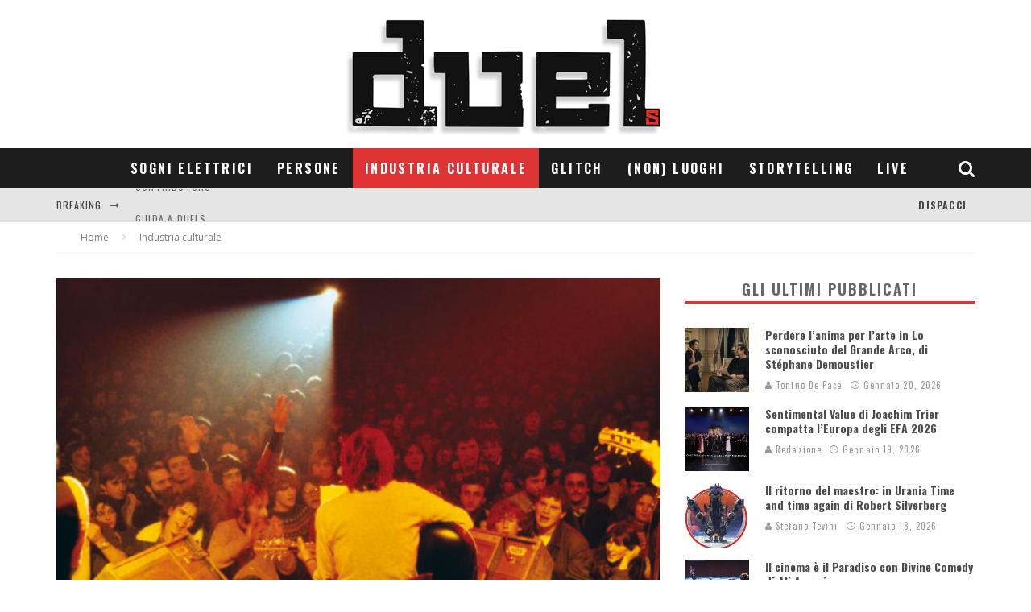

--- FILE ---
content_type: text/html; charset=UTF-8
request_url: https://duels.it/industria-culturale/fabrizio-de-andre-sguardi-randagi-le-imperdibili-fotografie-di-guido-harari/
body_size: 34370
content:
<!DOCTYPE html>
<html dir="ltr" lang="it-IT" prefix="og: https://ogp.me/ns#">
<head>
	<meta charset="UTF-8">
			<meta name="viewport" content="width=device-width, height=device-height, initial-scale=1.0, minimum-scale=1.0">
	
	<link rel="profile" href="http://gmpg.org/xfn/11">
	<title>Fabrizio De Andrè. Sguardi randagi – Le imperdibili fotografie di Guido Harari - duels</title>

		<!-- All in One SEO 4.4.8 - aioseo.com -->
		<meta name="description" content="Faber è scomparso 20 anni fa, l&#039;11 gennaio 1999, a un mese dal compiere 59 anni. Sono numerose le iniziative per ricordare/omaggiare l&#039;autore di Anime salve. La PFM ha annunciato PFM canta De André - Anniversary, un tour per celebrare il fortunato sodalizio fra il cantautore e la band. Fra le uscite editoriali, quella davvero" />
		<meta name="robots" content="max-image-preview:large" />
		<link rel="canonical" href="https://duels.it/industria-culturale/fabrizio-de-andre-sguardi-randagi-le-imperdibili-fotografie-di-guido-harari/" />
		<meta name="generator" content="All in One SEO (AIOSEO) 4.4.8" />
		<meta property="og:locale" content="it_IT" />
		<meta property="og:site_name" content="duels - Grafica &amp; immagine" />
		<meta property="og:type" content="article" />
		<meta property="og:title" content="Fabrizio De Andrè. Sguardi randagi – Le imperdibili fotografie di Guido Harari - duels" />
		<meta property="og:description" content="Faber è scomparso 20 anni fa, l&#039;11 gennaio 1999, a un mese dal compiere 59 anni. Sono numerose le iniziative per ricordare/omaggiare l&#039;autore di Anime salve. La PFM ha annunciato PFM canta De André - Anniversary, un tour per celebrare il fortunato sodalizio fra il cantautore e la band. Fra le uscite editoriali, quella davvero" />
		<meta property="og:url" content="https://duels.it/industria-culturale/fabrizio-de-andre-sguardi-randagi-le-imperdibili-fotografie-di-guido-harari/" />
		<meta property="article:published_time" content="2019-01-10T16:57:15+00:00" />
		<meta property="article:modified_time" content="2019-01-10T16:58:19+00:00" />
		<meta name="twitter:card" content="summary_large_image" />
		<meta name="twitter:title" content="Fabrizio De Andrè. Sguardi randagi – Le imperdibili fotografie di Guido Harari - duels" />
		<meta name="twitter:description" content="Faber è scomparso 20 anni fa, l&#039;11 gennaio 1999, a un mese dal compiere 59 anni. Sono numerose le iniziative per ricordare/omaggiare l&#039;autore di Anime salve. La PFM ha annunciato PFM canta De André - Anniversary, un tour per celebrare il fortunato sodalizio fra il cantautore e la band. Fra le uscite editoriali, quella davvero" />
		<script type="application/ld+json" class="aioseo-schema">
			{"@context":"https:\/\/schema.org","@graph":[{"@type":"BlogPosting","@id":"https:\/\/duels.it\/industria-culturale\/fabrizio-de-andre-sguardi-randagi-le-imperdibili-fotografie-di-guido-harari\/#blogposting","name":"Fabrizio De Andr\u00e8. Sguardi randagi \u2013 Le imperdibili fotografie di Guido Harari - duels","headline":"Fabrizio De Andr\u00e8. Sguardi randagi &#8211; Le imperdibili fotografie di Guido Harari","author":{"@id":"https:\/\/duels.it\/author\/redazione\/#author"},"publisher":{"@id":"https:\/\/duels.it\/#organization"},"image":{"@type":"ImageObject","url":"https:\/\/duels.it\/wp-content\/uploads\/2019\/01\/Guido-Harari-F.De-Andr\u00e9-SCAN_36.jpg","width":2835,"height":1894},"datePublished":"2019-01-10T16:57:15+00:00","dateModified":"2019-01-10T16:58:19+00:00","inLanguage":"it-IT","mainEntityOfPage":{"@id":"https:\/\/duels.it\/industria-culturale\/fabrizio-de-andre-sguardi-randagi-le-imperdibili-fotografie-di-guido-harari\/#webpage"},"isPartOf":{"@id":"https:\/\/duels.it\/industria-culturale\/fabrizio-de-andre-sguardi-randagi-le-imperdibili-fotografie-di-guido-harari\/#webpage"},"articleSection":"Industria culturale, Libri, Fabrizio De Andr\u00e8, Fabrizio De Andr\u00e8. Sguardi randagi, Guido Harari, slide"},{"@type":"BreadcrumbList","@id":"https:\/\/duels.it\/industria-culturale\/fabrizio-de-andre-sguardi-randagi-le-imperdibili-fotografie-di-guido-harari\/#breadcrumblist","itemListElement":[{"@type":"ListItem","@id":"https:\/\/duels.it\/#listItem","position":1,"name":"Home","item":"https:\/\/duels.it\/","nextItem":"https:\/\/duels.it\/industria-culturale\/#listItem"},{"@type":"ListItem","@id":"https:\/\/duels.it\/industria-culturale\/#listItem","position":2,"name":"Industria culturale","item":"https:\/\/duels.it\/industria-culturale\/","nextItem":"https:\/\/duels.it\/industria-culturale\/fabrizio-de-andre-sguardi-randagi-le-imperdibili-fotografie-di-guido-harari\/#listItem","previousItem":"https:\/\/duels.it\/#listItem"},{"@type":"ListItem","@id":"https:\/\/duels.it\/industria-culturale\/fabrizio-de-andre-sguardi-randagi-le-imperdibili-fotografie-di-guido-harari\/#listItem","position":3,"name":"Fabrizio De Andr\u00e8. Sguardi randagi - Le imperdibili fotografie di Guido Harari","previousItem":"https:\/\/duels.it\/industria-culturale\/#listItem"}]},{"@type":"Organization","@id":"https:\/\/duels.it\/#organization","name":"duels","url":"https:\/\/duels.it\/"},{"@type":"Person","@id":"https:\/\/duels.it\/author\/redazione\/#author","url":"https:\/\/duels.it\/author\/redazione\/","name":"Redazione","image":{"@type":"ImageObject","@id":"https:\/\/duels.it\/industria-culturale\/fabrizio-de-andre-sguardi-randagi-le-imperdibili-fotografie-di-guido-harari\/#authorImage","url":"https:\/\/secure.gravatar.com\/avatar\/02a5076f596d8dd0690849c27627c074?s=96&d=mm&r=g","width":96,"height":96,"caption":"Redazione"}},{"@type":"WebPage","@id":"https:\/\/duels.it\/industria-culturale\/fabrizio-de-andre-sguardi-randagi-le-imperdibili-fotografie-di-guido-harari\/#webpage","url":"https:\/\/duels.it\/industria-culturale\/fabrizio-de-andre-sguardi-randagi-le-imperdibili-fotografie-di-guido-harari\/","name":"Fabrizio De Andr\u00e8. Sguardi randagi \u2013 Le imperdibili fotografie di Guido Harari - duels","description":"Faber \u00e8 scomparso 20 anni fa, l'11 gennaio 1999, a un mese dal compiere 59 anni. Sono numerose le iniziative per ricordare\/omaggiare l'autore di Anime salve. La PFM ha annunciato PFM canta De Andr\u00e9 - Anniversary, un tour per celebrare il fortunato sodalizio fra il cantautore e la band. Fra le uscite editoriali, quella davvero","inLanguage":"it-IT","isPartOf":{"@id":"https:\/\/duels.it\/#website"},"breadcrumb":{"@id":"https:\/\/duels.it\/industria-culturale\/fabrizio-de-andre-sguardi-randagi-le-imperdibili-fotografie-di-guido-harari\/#breadcrumblist"},"author":{"@id":"https:\/\/duels.it\/author\/redazione\/#author"},"creator":{"@id":"https:\/\/duels.it\/author\/redazione\/#author"},"image":{"@type":"ImageObject","url":"https:\/\/duels.it\/wp-content\/uploads\/2019\/01\/Guido-Harari-F.De-Andr\u00e9-SCAN_36.jpg","@id":"https:\/\/duels.it\/industria-culturale\/fabrizio-de-andre-sguardi-randagi-le-imperdibili-fotografie-di-guido-harari\/#mainImage","width":2835,"height":1894},"primaryImageOfPage":{"@id":"https:\/\/duels.it\/industria-culturale\/fabrizio-de-andre-sguardi-randagi-le-imperdibili-fotografie-di-guido-harari\/#mainImage"},"datePublished":"2019-01-10T16:57:15+00:00","dateModified":"2019-01-10T16:58:19+00:00"},{"@type":"WebSite","@id":"https:\/\/duels.it\/#website","url":"https:\/\/duels.it\/","name":"duels","description":"Grafica & immagine","inLanguage":"it-IT","publisher":{"@id":"https:\/\/duels.it\/#organization"}}]}
		</script>
		<!-- All in One SEO -->

<link rel='dns-prefetch' href='//fonts.googleapis.com' />
<link rel='dns-prefetch' href='//maxcdn.bootstrapcdn.com' />
<link rel="alternate" type="application/rss+xml" title="duels &raquo; Feed" href="https://duels.it/feed/" />
<link rel="alternate" type="application/rss+xml" title="duels &raquo; Feed dei commenti" href="https://duels.it/comments/feed/" />
<link rel="alternate" type="application/rss+xml" title="duels &raquo; Fabrizio De Andrè. Sguardi randagi &#8211; Le imperdibili fotografie di Guido Harari Feed dei commenti" href="https://duels.it/industria-culturale/fabrizio-de-andre-sguardi-randagi-le-imperdibili-fotografie-di-guido-harari/feed/" />
		<!-- This site uses the Google Analytics by ExactMetrics plugin v7.20.1 - Using Analytics tracking - https://www.exactmetrics.com/ -->
		<!-- Note: ExactMetrics is not currently configured on this site. The site owner needs to authenticate with Google Analytics in the ExactMetrics settings panel. -->
					<!-- No tracking code set -->
				<!-- / Google Analytics by ExactMetrics -->
		<script type="text/javascript">
window._wpemojiSettings = {"baseUrl":"https:\/\/s.w.org\/images\/core\/emoji\/14.0.0\/72x72\/","ext":".png","svgUrl":"https:\/\/s.w.org\/images\/core\/emoji\/14.0.0\/svg\/","svgExt":".svg","source":{"concatemoji":"https:\/\/duels.it\/wp-includes\/js\/wp-emoji-release.min.js?ver=6.1.3"}};
/*! This file is auto-generated */
!function(e,a,t){var n,r,o,i=a.createElement("canvas"),p=i.getContext&&i.getContext("2d");function s(e,t){var a=String.fromCharCode,e=(p.clearRect(0,0,i.width,i.height),p.fillText(a.apply(this,e),0,0),i.toDataURL());return p.clearRect(0,0,i.width,i.height),p.fillText(a.apply(this,t),0,0),e===i.toDataURL()}function c(e){var t=a.createElement("script");t.src=e,t.defer=t.type="text/javascript",a.getElementsByTagName("head")[0].appendChild(t)}for(o=Array("flag","emoji"),t.supports={everything:!0,everythingExceptFlag:!0},r=0;r<o.length;r++)t.supports[o[r]]=function(e){if(p&&p.fillText)switch(p.textBaseline="top",p.font="600 32px Arial",e){case"flag":return s([127987,65039,8205,9895,65039],[127987,65039,8203,9895,65039])?!1:!s([55356,56826,55356,56819],[55356,56826,8203,55356,56819])&&!s([55356,57332,56128,56423,56128,56418,56128,56421,56128,56430,56128,56423,56128,56447],[55356,57332,8203,56128,56423,8203,56128,56418,8203,56128,56421,8203,56128,56430,8203,56128,56423,8203,56128,56447]);case"emoji":return!s([129777,127995,8205,129778,127999],[129777,127995,8203,129778,127999])}return!1}(o[r]),t.supports.everything=t.supports.everything&&t.supports[o[r]],"flag"!==o[r]&&(t.supports.everythingExceptFlag=t.supports.everythingExceptFlag&&t.supports[o[r]]);t.supports.everythingExceptFlag=t.supports.everythingExceptFlag&&!t.supports.flag,t.DOMReady=!1,t.readyCallback=function(){t.DOMReady=!0},t.supports.everything||(n=function(){t.readyCallback()},a.addEventListener?(a.addEventListener("DOMContentLoaded",n,!1),e.addEventListener("load",n,!1)):(e.attachEvent("onload",n),a.attachEvent("onreadystatechange",function(){"complete"===a.readyState&&t.readyCallback()})),(e=t.source||{}).concatemoji?c(e.concatemoji):e.wpemoji&&e.twemoji&&(c(e.twemoji),c(e.wpemoji)))}(window,document,window._wpemojiSettings);
</script>
<style type="text/css">
img.wp-smiley,
img.emoji {
	display: inline !important;
	border: none !important;
	box-shadow: none !important;
	height: 1em !important;
	width: 1em !important;
	margin: 0 0.07em !important;
	vertical-align: -0.1em !important;
	background: none !important;
	padding: 0 !important;
}
</style>
	<link rel='stylesheet' id='wp-block-library-css' href='https://duels.it/wp-includes/css/dist/block-library/style.min.css?ver=6.1.3' type='text/css' media='all' />
<link rel='stylesheet' id='classic-theme-styles-css' href='https://duels.it/wp-includes/css/classic-themes.min.css?ver=1' type='text/css' media='all' />
<style id='global-styles-inline-css' type='text/css'>
body{--wp--preset--color--black: #000000;--wp--preset--color--cyan-bluish-gray: #abb8c3;--wp--preset--color--white: #ffffff;--wp--preset--color--pale-pink: #f78da7;--wp--preset--color--vivid-red: #cf2e2e;--wp--preset--color--luminous-vivid-orange: #ff6900;--wp--preset--color--luminous-vivid-amber: #fcb900;--wp--preset--color--light-green-cyan: #7bdcb5;--wp--preset--color--vivid-green-cyan: #00d084;--wp--preset--color--pale-cyan-blue: #8ed1fc;--wp--preset--color--vivid-cyan-blue: #0693e3;--wp--preset--color--vivid-purple: #9b51e0;--wp--preset--gradient--vivid-cyan-blue-to-vivid-purple: linear-gradient(135deg,rgba(6,147,227,1) 0%,rgb(155,81,224) 100%);--wp--preset--gradient--light-green-cyan-to-vivid-green-cyan: linear-gradient(135deg,rgb(122,220,180) 0%,rgb(0,208,130) 100%);--wp--preset--gradient--luminous-vivid-amber-to-luminous-vivid-orange: linear-gradient(135deg,rgba(252,185,0,1) 0%,rgba(255,105,0,1) 100%);--wp--preset--gradient--luminous-vivid-orange-to-vivid-red: linear-gradient(135deg,rgba(255,105,0,1) 0%,rgb(207,46,46) 100%);--wp--preset--gradient--very-light-gray-to-cyan-bluish-gray: linear-gradient(135deg,rgb(238,238,238) 0%,rgb(169,184,195) 100%);--wp--preset--gradient--cool-to-warm-spectrum: linear-gradient(135deg,rgb(74,234,220) 0%,rgb(151,120,209) 20%,rgb(207,42,186) 40%,rgb(238,44,130) 60%,rgb(251,105,98) 80%,rgb(254,248,76) 100%);--wp--preset--gradient--blush-light-purple: linear-gradient(135deg,rgb(255,206,236) 0%,rgb(152,150,240) 100%);--wp--preset--gradient--blush-bordeaux: linear-gradient(135deg,rgb(254,205,165) 0%,rgb(254,45,45) 50%,rgb(107,0,62) 100%);--wp--preset--gradient--luminous-dusk: linear-gradient(135deg,rgb(255,203,112) 0%,rgb(199,81,192) 50%,rgb(65,88,208) 100%);--wp--preset--gradient--pale-ocean: linear-gradient(135deg,rgb(255,245,203) 0%,rgb(182,227,212) 50%,rgb(51,167,181) 100%);--wp--preset--gradient--electric-grass: linear-gradient(135deg,rgb(202,248,128) 0%,rgb(113,206,126) 100%);--wp--preset--gradient--midnight: linear-gradient(135deg,rgb(2,3,129) 0%,rgb(40,116,252) 100%);--wp--preset--duotone--dark-grayscale: url('#wp-duotone-dark-grayscale');--wp--preset--duotone--grayscale: url('#wp-duotone-grayscale');--wp--preset--duotone--purple-yellow: url('#wp-duotone-purple-yellow');--wp--preset--duotone--blue-red: url('#wp-duotone-blue-red');--wp--preset--duotone--midnight: url('#wp-duotone-midnight');--wp--preset--duotone--magenta-yellow: url('#wp-duotone-magenta-yellow');--wp--preset--duotone--purple-green: url('#wp-duotone-purple-green');--wp--preset--duotone--blue-orange: url('#wp-duotone-blue-orange');--wp--preset--font-size--small: 13px;--wp--preset--font-size--medium: 20px;--wp--preset--font-size--large: 36px;--wp--preset--font-size--x-large: 42px;--wp--preset--spacing--20: 0.44rem;--wp--preset--spacing--30: 0.67rem;--wp--preset--spacing--40: 1rem;--wp--preset--spacing--50: 1.5rem;--wp--preset--spacing--60: 2.25rem;--wp--preset--spacing--70: 3.38rem;--wp--preset--spacing--80: 5.06rem;}:where(.is-layout-flex){gap: 0.5em;}body .is-layout-flow > .alignleft{float: left;margin-inline-start: 0;margin-inline-end: 2em;}body .is-layout-flow > .alignright{float: right;margin-inline-start: 2em;margin-inline-end: 0;}body .is-layout-flow > .aligncenter{margin-left: auto !important;margin-right: auto !important;}body .is-layout-constrained > .alignleft{float: left;margin-inline-start: 0;margin-inline-end: 2em;}body .is-layout-constrained > .alignright{float: right;margin-inline-start: 2em;margin-inline-end: 0;}body .is-layout-constrained > .aligncenter{margin-left: auto !important;margin-right: auto !important;}body .is-layout-constrained > :where(:not(.alignleft):not(.alignright):not(.alignfull)){max-width: var(--wp--style--global--content-size);margin-left: auto !important;margin-right: auto !important;}body .is-layout-constrained > .alignwide{max-width: var(--wp--style--global--wide-size);}body .is-layout-flex{display: flex;}body .is-layout-flex{flex-wrap: wrap;align-items: center;}body .is-layout-flex > *{margin: 0;}:where(.wp-block-columns.is-layout-flex){gap: 2em;}.has-black-color{color: var(--wp--preset--color--black) !important;}.has-cyan-bluish-gray-color{color: var(--wp--preset--color--cyan-bluish-gray) !important;}.has-white-color{color: var(--wp--preset--color--white) !important;}.has-pale-pink-color{color: var(--wp--preset--color--pale-pink) !important;}.has-vivid-red-color{color: var(--wp--preset--color--vivid-red) !important;}.has-luminous-vivid-orange-color{color: var(--wp--preset--color--luminous-vivid-orange) !important;}.has-luminous-vivid-amber-color{color: var(--wp--preset--color--luminous-vivid-amber) !important;}.has-light-green-cyan-color{color: var(--wp--preset--color--light-green-cyan) !important;}.has-vivid-green-cyan-color{color: var(--wp--preset--color--vivid-green-cyan) !important;}.has-pale-cyan-blue-color{color: var(--wp--preset--color--pale-cyan-blue) !important;}.has-vivid-cyan-blue-color{color: var(--wp--preset--color--vivid-cyan-blue) !important;}.has-vivid-purple-color{color: var(--wp--preset--color--vivid-purple) !important;}.has-black-background-color{background-color: var(--wp--preset--color--black) !important;}.has-cyan-bluish-gray-background-color{background-color: var(--wp--preset--color--cyan-bluish-gray) !important;}.has-white-background-color{background-color: var(--wp--preset--color--white) !important;}.has-pale-pink-background-color{background-color: var(--wp--preset--color--pale-pink) !important;}.has-vivid-red-background-color{background-color: var(--wp--preset--color--vivid-red) !important;}.has-luminous-vivid-orange-background-color{background-color: var(--wp--preset--color--luminous-vivid-orange) !important;}.has-luminous-vivid-amber-background-color{background-color: var(--wp--preset--color--luminous-vivid-amber) !important;}.has-light-green-cyan-background-color{background-color: var(--wp--preset--color--light-green-cyan) !important;}.has-vivid-green-cyan-background-color{background-color: var(--wp--preset--color--vivid-green-cyan) !important;}.has-pale-cyan-blue-background-color{background-color: var(--wp--preset--color--pale-cyan-blue) !important;}.has-vivid-cyan-blue-background-color{background-color: var(--wp--preset--color--vivid-cyan-blue) !important;}.has-vivid-purple-background-color{background-color: var(--wp--preset--color--vivid-purple) !important;}.has-black-border-color{border-color: var(--wp--preset--color--black) !important;}.has-cyan-bluish-gray-border-color{border-color: var(--wp--preset--color--cyan-bluish-gray) !important;}.has-white-border-color{border-color: var(--wp--preset--color--white) !important;}.has-pale-pink-border-color{border-color: var(--wp--preset--color--pale-pink) !important;}.has-vivid-red-border-color{border-color: var(--wp--preset--color--vivid-red) !important;}.has-luminous-vivid-orange-border-color{border-color: var(--wp--preset--color--luminous-vivid-orange) !important;}.has-luminous-vivid-amber-border-color{border-color: var(--wp--preset--color--luminous-vivid-amber) !important;}.has-light-green-cyan-border-color{border-color: var(--wp--preset--color--light-green-cyan) !important;}.has-vivid-green-cyan-border-color{border-color: var(--wp--preset--color--vivid-green-cyan) !important;}.has-pale-cyan-blue-border-color{border-color: var(--wp--preset--color--pale-cyan-blue) !important;}.has-vivid-cyan-blue-border-color{border-color: var(--wp--preset--color--vivid-cyan-blue) !important;}.has-vivid-purple-border-color{border-color: var(--wp--preset--color--vivid-purple) !important;}.has-vivid-cyan-blue-to-vivid-purple-gradient-background{background: var(--wp--preset--gradient--vivid-cyan-blue-to-vivid-purple) !important;}.has-light-green-cyan-to-vivid-green-cyan-gradient-background{background: var(--wp--preset--gradient--light-green-cyan-to-vivid-green-cyan) !important;}.has-luminous-vivid-amber-to-luminous-vivid-orange-gradient-background{background: var(--wp--preset--gradient--luminous-vivid-amber-to-luminous-vivid-orange) !important;}.has-luminous-vivid-orange-to-vivid-red-gradient-background{background: var(--wp--preset--gradient--luminous-vivid-orange-to-vivid-red) !important;}.has-very-light-gray-to-cyan-bluish-gray-gradient-background{background: var(--wp--preset--gradient--very-light-gray-to-cyan-bluish-gray) !important;}.has-cool-to-warm-spectrum-gradient-background{background: var(--wp--preset--gradient--cool-to-warm-spectrum) !important;}.has-blush-light-purple-gradient-background{background: var(--wp--preset--gradient--blush-light-purple) !important;}.has-blush-bordeaux-gradient-background{background: var(--wp--preset--gradient--blush-bordeaux) !important;}.has-luminous-dusk-gradient-background{background: var(--wp--preset--gradient--luminous-dusk) !important;}.has-pale-ocean-gradient-background{background: var(--wp--preset--gradient--pale-ocean) !important;}.has-electric-grass-gradient-background{background: var(--wp--preset--gradient--electric-grass) !important;}.has-midnight-gradient-background{background: var(--wp--preset--gradient--midnight) !important;}.has-small-font-size{font-size: var(--wp--preset--font-size--small) !important;}.has-medium-font-size{font-size: var(--wp--preset--font-size--medium) !important;}.has-large-font-size{font-size: var(--wp--preset--font-size--large) !important;}.has-x-large-font-size{font-size: var(--wp--preset--font-size--x-large) !important;}
.wp-block-navigation a:where(:not(.wp-element-button)){color: inherit;}
:where(.wp-block-columns.is-layout-flex){gap: 2em;}
.wp-block-pullquote{font-size: 1.5em;line-height: 1.6;}
</style>
<link rel='stylesheet' id='lets-review-api-css' href='https://duels.it/wp-content/plugins/lets-review/assets/css/style-api.min.css?ver=3.3.6' type='text/css' media='all' />
<link rel='stylesheet' id='valenti-style-css' href='https://duels.it/wp-content/themes/valenti/assets/css/style.min.css?ver=5.6.3.9' type='text/css' media='all' />
<style id='valenti-style-inline-css' type='text/css'>
.secondary-menu-wrap .cb-breaking-news ul li a { color:#666666; }body{ color:#333333}.entry-content h1, .entry-content h2, .entry-content h3, .entry-content h4, .entry-content h5, .entry-content h6{ color:#333333}.link-color-wrap a, .block-wrap-code .block a{ color:#3aa0ff}.link-color-wrap a:hover, .block-wrap-code .block a:hover{ color:#1a75ca}body{font-family:'Open Sans',sans-serif;font-size:15px;font-weight:400;line-height:1.5;text-transform:none;}.excerpt{font-family:'Open Sans',sans-serif;font-size:14px;font-weight:400;line-height:1.666;text-transform:none;}.preview-thumbnail .title, .preview-review .title{font-family:'Oswald',sans-serif;font-size:14px;font-weight:700;line-height:1.3;text-transform:none;}.byline{font-family:'Oswald',sans-serif;font-size:11px;font-weight:400;letter-spacing:0.1em;line-height:1.3;text-transform:none;}.hero-meta .byline{font-family:'Oswald',sans-serif;font-size:11px;font-weight:400;letter-spacing:0.05em;line-height:1.3;text-transform:none;}.tipi-button{font-family:'Oswald',sans-serif;font-size:14px;font-weight:700;letter-spacing:0.1em;text-transform:uppercase;}.secondary-menu-wrap, .secondary-menu-wrap .sub-menu a:not(.tipi-button){font-family:'Oswald',sans-serif;font-size:14px;font-weight:700;letter-spacing:0.1em;line-height:1;text-transform:uppercase;}.footer-menu{font-family:'Oswald',sans-serif;font-size:12px;font-weight:400;line-height:1;text-transform:none;}.site-footer .textwidget{font-family:'Open Sans',sans-serif;font-size:14px;font-weight:400;line-height:1.666;text-transform:none;}.copyright{font-family:'Open Sans',sans-serif;font-size:12px;font-weight:400;line-height:1;text-transform:none;}.preview-slider.title-s .title{font-family:'Oswald',sans-serif;font-size:14px;font-weight:700;letter-spacing:0.04em;line-height:1.4;text-transform:uppercase;}.preview-slider.title-m .title{font-family:'Oswald',sans-serif;font-size:14px;font-weight:700;letter-spacing:0.04em;line-height:1.4;text-transform:uppercase;}.preview-slider.title-l .title{font-family:'Oswald',sans-serif;font-size:14px;font-weight:700;letter-spacing:0.04em;line-height:1.4;text-transform:uppercase;}.preview-slider.title-xl .title{font-family:'Oswald',sans-serif;font-size:14px;font-weight:700;letter-spacing:0.04em;line-height:1.4;text-transform:uppercase;}.preview-grid.title-xs .title{font-family:'Oswald',sans-serif;font-size:14px;font-weight:700;letter-spacing:0.04em;line-height:1.4;text-transform:uppercase;}.preview-grid.title-s .title{font-family:'Oswald',sans-serif;font-size:14px;font-weight:700;letter-spacing:0.04em;line-height:1.4;text-transform:uppercase;}.preview-grid.title-m .title{font-family:'Oswald',sans-serif;font-size:14px;font-weight:700;letter-spacing:0.04em;line-height:1.4;text-transform:uppercase;}.preview-grid.title-l .title{font-family:'Oswald',sans-serif;font-size:14px;font-weight:700;letter-spacing:0.04em;line-height:1.4;text-transform:uppercase;}.preview-classic .title{font-family:'Oswald',sans-serif;font-size:14px;font-weight:700;letter-spacing:0.05em;line-height:1.3;text-transform:none;}.preview-2 .title{font-family:'Oswald',sans-serif;font-size:14px;font-weight:400;letter-spacing:0.05em;line-height:1.3;text-transform:none;}.entry-content blockquote, .entry-content blockquote p{font-family:'Oswald',sans-serif;font-size:18px;font-weight:400;line-height:1.5;text-transform:none;}.hero-wrap .caption, .gallery-block__wrap .caption, figcaption{font-family:'Open Sans',sans-serif;font-size:10px;font-weight:400;line-height:1.2;text-transform:none;}.main-navigation .horizontal-menu > li > a{font-family:'Oswald',sans-serif;font-size:14px;font-weight:700;letter-spacing:0.15em;line-height:1;text-transform:uppercase;}.sub-menu a:not(.tipi-button){font-family:'Oswald',sans-serif;font-size:14px;font-weight:400;letter-spacing:0.13em;line-height:1.6;text-transform:uppercase;}.hero-meta.tipi-s-typo .title{font-family:'Oswald',sans-serif;font-size:18px;font-weight:400;line-height:1.3;text-transform:none;}.hero-meta.tipi-m-typo .title{font-family:'Oswald',sans-serif;font-size:18px;font-weight:700;line-height:1.3;text-transform:uppercase;}.hero-meta.tipi-l-typo .title{font-family:'Oswald',sans-serif;font-size:18px;font-weight:700;line-height:1.3;text-transform:uppercase;}.entry-content h2{font-family:'Oswald',sans-serif;font-size:18px;font-weight:700;letter-spacing:0.1em;line-height:1.3;text-transform:uppercase;}.entry-content h3{font-family:'Oswald',sans-serif;font-size:14px;font-weight:700;letter-spacing:0.1em;line-height:1.3;text-transform:uppercase;}.entry-content h4{font-family:'Oswald',sans-serif;font-size:14px;font-weight:700;letter-spacing:0.1em;line-height:1.3;text-transform:uppercase;}.entry-content h5{font-family:'Oswald',sans-serif;font-size:14px;font-weight:700;letter-spacing:0.1em;line-height:1.3;text-transform:uppercase;}.widget-title{font-family:'Oswald',sans-serif;font-size:14px;font-weight:700;letter-spacing:0.1em;line-height:1.3;text-transform:uppercase;}.block-title-wrap .title{font-family:'Oswald',sans-serif;font-size:16px;font-weight:700;letter-spacing:0.2em;line-height:1.2;text-transform:uppercase;}.block-subtitle{font-family:'Open Sans',sans-serif;font-size:15px;font-weight:700;letter-spacing:0.1em;line-height:1.3;text-transform:none;}.preview-classic { padding-bottom: 30px; }.block-wrap-classic .block ~ .block { padding-top: 30px; }.preview-thumbnail { padding-bottom: 20px; }.valenti-widget .preview-thumbnail { padding-bottom: 15px; }.site-footer > .bg-area{ border-top:20px solid #333333;}.footer-widget-wrap{ border-right:1px solid #333333;}.split-1:not(.preview-thumbnail) .mask {
		-webkit-flex: 0 0 40%;
		-ms-flex: 0 0 40%;
		flex: 0 0 40%;
		width: 40%;
	}.footer-lower {
		padding-top: 30px;
		padding-bottom: 30px;
	}.footer-widget-wrap {
		padding-top: 45px;
		padding-bottom: 45px;
	}.main-menu > li > a {
		padding-top: 17px;
		padding-bottom: 17px;
	}.main-navigation .main-nav-wrap > .menu-icons a{padding-left:10px;}.main-navigation .main-nav-wrap > .menu-icons a{padding-right:10px;}.main-navigation .main-nav-wrap > .menu-icons {margin-right:-10px;}.main-navigation .main-nav-wrap .menu-icons > li > a {font-size:21px;}.secondary-menu-wrap .menu-icons a{padding-left:10px;}.secondary-menu-wrap .menu-icons a{padding-right:10px;}.secondary-menu-wrap .menu-icons {margin-right:-10px;}.secondary-menu-wrap .menu-icons > li > a {font-size:16px;}.accent--color, .bbp-submit-wrapper button, .bbp-submit-wrapper button:visited, .buddypress .cb-cat-header .title a, .woocommerce .star-rating:before, .woocommerce-page .star-rating:before, .woocommerce .star-rating span, .woocommerce-page .star-rating span, .woocommerce .stars a {
		color:#dd3333;
	}.bbp-submit-wrapper button, #buddypress button:hover, #buddypress a.button:hover, #buddypress a.button:focus, #buddypress input[type=submit]:hover, #buddypress input[type=button]:hover, #buddypress input[type=reset]:hover, #buddypress ul.button-nav li a:hover, #buddypress ul.button-nav li.current a, #buddypress div.generic-button a:hover, #buddypress .comment-reply-link:hover, #buddypress .activity-list li.load-more:hover, #buddypress #groups-list .generic-button a:hover {
		border-color: #dd3333;
	}.sidebar-widget .widget-title, .cb-cat-header, .site-footer .footer-widget-area .widget-title span, #wp-calendar caption, #buddypress #members-list .cb-member-list-box .item .item-title, #buddypress div.item-list-tabs ul li.selected, #buddypress div.item-list-tabs ul li.current, #buddypress .item-list-tabs ul li:hover, .woocommerce div.product .woocommerce-tabs ul.tabs li.active,
	.author-page-box {
		border-bottom-color: #dd3333 ;
	}.cb-highlight, #buddypress button:hover, #buddypress a.button:hover, #buddypress a.button:focus, #buddypress input[type=submit]:hover, #buddypress input[type=button]:hover, #buddypress input[type=reset]:hover, #buddypress ul.button-nav li a:hover, #buddypress ul.button-nav li.current a, #buddypress div.generic-button a:hover, #buddypress .comment-reply-link:hover, #buddypress .activity-list li.load-more:hover, #buddypress #groups-list .generic-button a:hover {
		background-color: #dd3333;
	}.font-b { font-family: 'Open Sans',sans-serif; }h1, h2, h3, h4, h5, h6, .font-h, #bbp-user-navigation, .product_meta, .price, .woocommerce-review-link, .cart_item, .cart-collaterals .cart_totals th { font-family: 'Oswald',sans-serif }.site-mob-header:not(.site-mob-header-11) .header-padding .logo-main-wrap, .site-mob-header:not(.site-mob-header-11) .header-padding .icons-wrap a, .site-mob-header-11 .header-padding {
		padding-top: 15px;
		padding-bottom: 15px;
	}.site-header .header-padding {
		padding-top: 10px;
		padding-bottom: 10px;
	}.site-footer .bg-area{background-color: #1c1d1e;}.site-footer .background{background-position: center center;}.site-footer,.site-footer a{color: #e5e5e5;}.footer-widget-area{background-color: #272727;}.footer-widget-area{background-position: center center;}.footer-widget-area,.footer-widget-area a{color: #e5e5e5;}.grid-spacing { border-top-width: 3px; }.preview-slider.tile-overlay--1:after, .preview-slider.tile-overlay--2 .meta:after { opacity: 0.25; }.preview-grid.tile-overlay--1:after, .preview-grid.tile-overlay--2 .meta:after { opacity: 0.2; }.main-navigation-border { border-bottom-color: #161616; }@media only screen and (min-width: 481px) {.slider-spacing { margin-right: 3px;}.block-wrap-slider .slider { padding-top: 3px;}.grid-spacing { border-right-width: 3px; }.block-wrap-grid:not(.block-wrap-81) .block { width: calc( 100% + 3px ); }}@media only screen and (min-width: 768px) {.grid-spacing { border-right-width: 3px; }.block-wrap-55 .slide { margin-right: 3px!important; }.block-wrap-grid:not(.block-wrap-81) .block { width: calc( 100% + 3px ); }.preview-slider.tile-overlay--1:hover:after, .preview-slider.tile-overlay--2.tile-overlay--gradient:hover:after, .preview-slider.tile-overlay--2:hover .meta:after { opacity: 0.75 ; }.preview-grid.tile-overlay--1:hover:after, .preview-grid.tile-overlay--2.tile-overlay--gradient:hover:after, .preview-grid.tile-overlay--2:hover .meta:after { opacity: 0.3 ; }}@media only screen and (min-width: 1020px) {.hero-meta .byline{font-size:14px;}.tipi-button{font-size:12px;}.secondary-menu-wrap, .secondary-menu-wrap .sub-menu a:not(.tipi-button){font-size:12px;}.site-footer .textwidget{font-size:16px;}.preview-slider.title-s .title{font-size:16px;}.preview-slider.title-m .title{font-size:20px;}.preview-slider.title-l .title{font-size:36px;}.preview-slider.title-xl .title{font-size:40px;}.preview-grid.title-xs .title{font-size:16px;}.preview-grid.title-s .title{font-size:20px;}.preview-grid.title-m .title{font-size:32px;}.preview-grid.title-l .title{font-size:38px;}.preview-classic .title{font-size:20px;}.preview-2 .title{font-size:26px;}.entry-content blockquote, .entry-content blockquote p{font-size:26px;}.main-navigation .horizontal-menu > li > a{font-size:16px;}.hero-meta.tipi-s-typo .title{font-size:28px;}.hero-meta.tipi-m-typo .title{font-size:40px;}.hero-meta.tipi-l-typo .title{font-size:50px;}.entry-content h2{font-size:30px;}.entry-content h3{font-size:24px;}.entry-content h4{font-size:20px;}.entry-content h5{font-size:18px;}.widget-title{font-size:20px;}.block-title-wrap .title{font-size:22px;}}@media only screen and (min-width: 1200px) {.site {}}
</style>
<link rel='stylesheet' id='valenti-child-style-css' href='https://duels.it/wp-content/themes/valenti-child/style.css?ver=6.1.3' type='text/css' media='all' />
<link rel='stylesheet' id='valenti-fonts-css' href='https://fonts.googleapis.com/css?family=Oswald%3A400%2C700%7COpen+Sans%3A400%2C700&#038;subset=greek%2Cgreek-ext&#038;display=swap' type='text/css' media='all' />
<!--[if IE]>
<link rel='stylesheet' id='valenti-ie9-css' href='https://duels.it/wp-content/themes/valenti/assets/css/ie.css?ver=5.6.3.9' type='text/css' media='all' />
<![endif]-->
<link rel='stylesheet' id='swipebox-css' href='https://duels.it/wp-content/themes/valenti/assets/css/swipebox.min.css?ver=1.4.4.1' type='text/css' media='all' />
<link rel='stylesheet' id='cff-css' href='https://duels.it/wp-content/plugins/custom-facebook-feed/assets/css/cff-style.min.css?ver=4.2' type='text/css' media='all' />
<link rel='stylesheet' id='sb-font-awesome-css' href='https://maxcdn.bootstrapcdn.com/font-awesome/4.7.0/css/font-awesome.min.css?ver=6.1.3' type='text/css' media='all' />
<link rel='stylesheet' id='login-with-ajax-css' href='https://duels.it/wp-content/themes/valenti/plugins/login-with-ajax/widget.css?ver=4.1' type='text/css' media='all' />
<script type='text/javascript' src='https://duels.it/wp-includes/js/jquery/jquery.min.js?ver=3.6.1' id='jquery-core-js'></script>
<script type='text/javascript' src='https://duels.it/wp-includes/js/jquery/jquery-migrate.min.js?ver=3.3.2' id='jquery-migrate-js'></script>
<script type='text/javascript' id='login-with-ajax-js-extra'>
/* <![CDATA[ */
var LWA = {"ajaxurl":"https:\/\/duels.it\/wp-admin\/admin-ajax.php","off":""};
/* ]]> */
</script>
<script type='text/javascript' src='https://duels.it/wp-content/themes/valenti/plugins/login-with-ajax/login-with-ajax.source.js?ver=4.1' id='login-with-ajax-js'></script>
<link rel="https://api.w.org/" href="https://duels.it/wp-json/" /><link rel="alternate" type="application/json" href="https://duels.it/wp-json/wp/v2/posts/25111" /><link rel="EditURI" type="application/rsd+xml" title="RSD" href="https://duels.it/xmlrpc.php?rsd" />
<link rel="wlwmanifest" type="application/wlwmanifest+xml" href="https://duels.it/wp-includes/wlwmanifest.xml" />
<meta name="generator" content="WordPress 6.1.3" />
<link rel='shortlink' href='https://duels.it/?p=25111' />
<link rel="alternate" type="application/json+oembed" href="https://duels.it/wp-json/oembed/1.0/embed?url=https%3A%2F%2Fduels.it%2Findustria-culturale%2Ffabrizio-de-andre-sguardi-randagi-le-imperdibili-fotografie-di-guido-harari%2F" />
<link rel="alternate" type="text/xml+oembed" href="https://duels.it/wp-json/oembed/1.0/embed?url=https%3A%2F%2Fduels.it%2Findustria-culturale%2Ffabrizio-de-andre-sguardi-randagi-le-imperdibili-fotografie-di-guido-harari%2F&#038;format=xml" />
<link rel="preload" type="font/woff2" as="font" href="https://duels.it/wp-content/themes/valenti/assets/css/valenti/valenti.woff2?o9cfvj" crossorigin><link rel="dns-prefetch" href="//fonts.googleapis.com"><link rel="preconnect" href="https://fonts.gstatic.com/" crossorigin>	<meta property="og:title" content="Fabrizio De Andrè. Sguardi randagi &#8211; Le imperdibili fotografie di Guido Harari">
	<meta property="og:description" content="Grafica &amp; immagine">
	<meta property="og:image" content="https://duels.it/wp-content/uploads/2019/01/Guido-Harari-F.De-André-SCAN_36-1024x684.jpg">
	<meta property="og:url" content="https://duels.it/industria-culturale/fabrizio-de-andre-sguardi-randagi-le-imperdibili-fotografie-di-guido-harari/">
	<meta name="twitter:card" content="summary_large_image">
	<meta property="og:site_name" content="duels">
	<meta property="og:type" content="website">
	<script type="text/javascript" src="https://duels.it/wp-content/plugins/si-captcha-for-wordpress/captcha/si_captcha.js?ver=1768953796"></script>
<!-- begin SI CAPTCHA Anti-Spam - login/register form style -->
<style type="text/css">
.si_captcha_small { width:175px; height:45px; padding-top:10px; padding-bottom:10px; }
.si_captcha_large { width:250px; height:60px; padding-top:10px; padding-bottom:10px; }
img#si_image_com { border-style:none; margin:0; padding-right:5px; float:left; }
img#si_image_reg { border-style:none; margin:0; padding-right:5px; float:left; }
img#si_image_log { border-style:none; margin:0; padding-right:5px; float:left; }
img#si_image_side_login { border-style:none; margin:0; padding-right:5px; float:left; }
img#si_image_checkout { border-style:none; margin:0; padding-right:5px; float:left; }
img#si_image_jetpack { border-style:none; margin:0; padding-right:5px; float:left; }
img#si_image_bbpress_topic { border-style:none; margin:0; padding-right:5px; float:left; }
.si_captcha_refresh { border-style:none; margin:0; vertical-align:bottom; }
div#si_captcha_input { display:block; padding-top:15px; padding-bottom:5px; }
label#si_captcha_code_label { margin:0; }
input#si_captcha_code_input { width:65px; }
p#si_captcha_code_p { clear: left; padding-top:10px; }
.si-captcha-jetpack-error { color:#DC3232; }
</style>
<!-- end SI CAPTCHA Anti-Spam - login/register form style -->
<link rel="icon" href="https://duels.it/wp-content/uploads/2014/11/cropped-favicon-32x32.png" sizes="32x32" />
<link rel="icon" href="https://duels.it/wp-content/uploads/2014/11/cropped-favicon-192x192.png" sizes="192x192" />
<link rel="apple-touch-icon" href="https://duels.it/wp-content/uploads/2014/11/cropped-favicon-180x180.png" />
<meta name="msapplication-TileImage" content="https://duels.it/wp-content/uploads/2014/11/cropped-favicon-270x270.png" />
</head>
<body class="post-template-default single single-post postid-25111 single-format-standard body-mob-header-1 site-mob-menu-a-4 site-mob-menu-1 sticky-sbs mob-fi-tall header--style-3 mm-ani-3 modal-skin-2">
		<svg xmlns="http://www.w3.org/2000/svg" viewBox="0 0 0 0" width="0" height="0" focusable="false" role="none" style="visibility: hidden; position: absolute; left: -9999px; overflow: hidden;" ><defs><filter id="wp-duotone-dark-grayscale"><feColorMatrix color-interpolation-filters="sRGB" type="matrix" values=" .299 .587 .114 0 0 .299 .587 .114 0 0 .299 .587 .114 0 0 .299 .587 .114 0 0 " /><feComponentTransfer color-interpolation-filters="sRGB" ><feFuncR type="table" tableValues="0 0.49803921568627" /><feFuncG type="table" tableValues="0 0.49803921568627" /><feFuncB type="table" tableValues="0 0.49803921568627" /><feFuncA type="table" tableValues="1 1" /></feComponentTransfer><feComposite in2="SourceGraphic" operator="in" /></filter></defs></svg><svg xmlns="http://www.w3.org/2000/svg" viewBox="0 0 0 0" width="0" height="0" focusable="false" role="none" style="visibility: hidden; position: absolute; left: -9999px; overflow: hidden;" ><defs><filter id="wp-duotone-grayscale"><feColorMatrix color-interpolation-filters="sRGB" type="matrix" values=" .299 .587 .114 0 0 .299 .587 .114 0 0 .299 .587 .114 0 0 .299 .587 .114 0 0 " /><feComponentTransfer color-interpolation-filters="sRGB" ><feFuncR type="table" tableValues="0 1" /><feFuncG type="table" tableValues="0 1" /><feFuncB type="table" tableValues="0 1" /><feFuncA type="table" tableValues="1 1" /></feComponentTransfer><feComposite in2="SourceGraphic" operator="in" /></filter></defs></svg><svg xmlns="http://www.w3.org/2000/svg" viewBox="0 0 0 0" width="0" height="0" focusable="false" role="none" style="visibility: hidden; position: absolute; left: -9999px; overflow: hidden;" ><defs><filter id="wp-duotone-purple-yellow"><feColorMatrix color-interpolation-filters="sRGB" type="matrix" values=" .299 .587 .114 0 0 .299 .587 .114 0 0 .299 .587 .114 0 0 .299 .587 .114 0 0 " /><feComponentTransfer color-interpolation-filters="sRGB" ><feFuncR type="table" tableValues="0.54901960784314 0.98823529411765" /><feFuncG type="table" tableValues="0 1" /><feFuncB type="table" tableValues="0.71764705882353 0.25490196078431" /><feFuncA type="table" tableValues="1 1" /></feComponentTransfer><feComposite in2="SourceGraphic" operator="in" /></filter></defs></svg><svg xmlns="http://www.w3.org/2000/svg" viewBox="0 0 0 0" width="0" height="0" focusable="false" role="none" style="visibility: hidden; position: absolute; left: -9999px; overflow: hidden;" ><defs><filter id="wp-duotone-blue-red"><feColorMatrix color-interpolation-filters="sRGB" type="matrix" values=" .299 .587 .114 0 0 .299 .587 .114 0 0 .299 .587 .114 0 0 .299 .587 .114 0 0 " /><feComponentTransfer color-interpolation-filters="sRGB" ><feFuncR type="table" tableValues="0 1" /><feFuncG type="table" tableValues="0 0.27843137254902" /><feFuncB type="table" tableValues="0.5921568627451 0.27843137254902" /><feFuncA type="table" tableValues="1 1" /></feComponentTransfer><feComposite in2="SourceGraphic" operator="in" /></filter></defs></svg><svg xmlns="http://www.w3.org/2000/svg" viewBox="0 0 0 0" width="0" height="0" focusable="false" role="none" style="visibility: hidden; position: absolute; left: -9999px; overflow: hidden;" ><defs><filter id="wp-duotone-midnight"><feColorMatrix color-interpolation-filters="sRGB" type="matrix" values=" .299 .587 .114 0 0 .299 .587 .114 0 0 .299 .587 .114 0 0 .299 .587 .114 0 0 " /><feComponentTransfer color-interpolation-filters="sRGB" ><feFuncR type="table" tableValues="0 0" /><feFuncG type="table" tableValues="0 0.64705882352941" /><feFuncB type="table" tableValues="0 1" /><feFuncA type="table" tableValues="1 1" /></feComponentTransfer><feComposite in2="SourceGraphic" operator="in" /></filter></defs></svg><svg xmlns="http://www.w3.org/2000/svg" viewBox="0 0 0 0" width="0" height="0" focusable="false" role="none" style="visibility: hidden; position: absolute; left: -9999px; overflow: hidden;" ><defs><filter id="wp-duotone-magenta-yellow"><feColorMatrix color-interpolation-filters="sRGB" type="matrix" values=" .299 .587 .114 0 0 .299 .587 .114 0 0 .299 .587 .114 0 0 .299 .587 .114 0 0 " /><feComponentTransfer color-interpolation-filters="sRGB" ><feFuncR type="table" tableValues="0.78039215686275 1" /><feFuncG type="table" tableValues="0 0.94901960784314" /><feFuncB type="table" tableValues="0.35294117647059 0.47058823529412" /><feFuncA type="table" tableValues="1 1" /></feComponentTransfer><feComposite in2="SourceGraphic" operator="in" /></filter></defs></svg><svg xmlns="http://www.w3.org/2000/svg" viewBox="0 0 0 0" width="0" height="0" focusable="false" role="none" style="visibility: hidden; position: absolute; left: -9999px; overflow: hidden;" ><defs><filter id="wp-duotone-purple-green"><feColorMatrix color-interpolation-filters="sRGB" type="matrix" values=" .299 .587 .114 0 0 .299 .587 .114 0 0 .299 .587 .114 0 0 .299 .587 .114 0 0 " /><feComponentTransfer color-interpolation-filters="sRGB" ><feFuncR type="table" tableValues="0.65098039215686 0.40392156862745" /><feFuncG type="table" tableValues="0 1" /><feFuncB type="table" tableValues="0.44705882352941 0.4" /><feFuncA type="table" tableValues="1 1" /></feComponentTransfer><feComposite in2="SourceGraphic" operator="in" /></filter></defs></svg><svg xmlns="http://www.w3.org/2000/svg" viewBox="0 0 0 0" width="0" height="0" focusable="false" role="none" style="visibility: hidden; position: absolute; left: -9999px; overflow: hidden;" ><defs><filter id="wp-duotone-blue-orange"><feColorMatrix color-interpolation-filters="sRGB" type="matrix" values=" .299 .587 .114 0 0 .299 .587 .114 0 0 .299 .587 .114 0 0 .299 .587 .114 0 0 " /><feComponentTransfer color-interpolation-filters="sRGB" ><feFuncR type="table" tableValues="0.098039215686275 1" /><feFuncG type="table" tableValues="0 0.66274509803922" /><feFuncB type="table" tableValues="0.84705882352941 0.41960784313725" /><feFuncA type="table" tableValues="1 1" /></feComponentTransfer><feComposite in2="SourceGraphic" operator="in" /></filter></defs></svg>	<div id="cb-outer-container" class="site">
		<header id="mobhead" class="site-header-block site-mob-header tipi-l-0 site-mob-header-1 site-skin-1 site-img-1"><div class="bg-area header-padding tipi-row side-spacing tipi-vertical-c">
	<ul class="menu-left icons-wrap tipi-vertical-c">
		<li class="valenti-icon vertical-c"><a href="#" class="mob-tr-open" data-target="slide-menu"><i class="valenti-i-menu" aria-hidden="true"></i></a></li>	</ul>
	<div class="logo-main-wrap logo-mob-wrap">
		<div class="logo logo-mobile"><a href="https://duels.it" data-pin-nopin="true"><img src="https://duels.it/wp-content/uploads/2014/11/logow.jpg" srcset="https://duels.it/wp-content/uploads/2014/11/logow.jpg 2x" width="403" height="153"></a></div>	</div>
	<ul class="menu-right icons-wrap tipi-vertical-c">
		<li class="valenti-icon cb-icon-search cb-menu-icon vertical-c"><a href="#" data-title="Cerca" class="tipi-tip tipi-tip-b vertical-c modal-tr" data-type="search"><i class="valenti-i-search" aria-hidden="true"></i></a></li>			</ul>
	<div class="background"></div></div>
</header><!-- .site-mob-header --><div id="mob-line" class="tipi-m-0"></div>		<div id="cb-container" class="site-inner container clearfix">
		<header id="masthead" class="site-header-block site-header clearfix site-header-3 header-skin-1 site-img-1 mm-skin-2 main-menu-skin-1 main-menu-width-1 main-menu-bar-color-2 wrap logo-only-when-stuck main-menu-c"><div class="bg-area">
			<div class="logo-main-wrap tipi-flex-lcr header-padding tipi-vertical-c tipi-flex-eq-height logo-main-wrap-center side-spacing">
			<div class="logo-main-wrap header-padding tipi-all-c"><div class="logo logo-main"><a href="https://duels.it" data-pin-nopin="true"><img src="https://duels.it/wp-content/uploads/2014/11/logow.jpg" srcset="https://duels.it/wp-content/uploads/2014/11/logow.jpg 2x" width="403" height="153"></a></div></div>					</div>
		<div class="background"></div></div>
</header><!-- .site-header --><div id="header-line"></div><nav id="cb-nav-bar" class="main-navigation cb-nav-bar-wrap nav-bar tipi-m-0-down clearfix mm-ani-3 mm-skin-2 main-menu-bar-color-1 sticky-top sticky-menu sticky-menu-1 logo-only-when-stuck main-menu-c">	<div class="site-skin-2 menu-bg-area">
		<div id="main-menu-wrap" class="main-menu-wrap cb-nav-bar-wrap clearfix font-h main-nav-wrap vertical-c  wrap">
			<div id="cb-nav-logo" class="main-menu-logo logo"><a href="https://duels.it"><img src="https://duels.it/wp-content/uploads/2014/11/logo_scroll12.png" alt="Menu logo"></a></div>			<ul id="menu-main-menu" class="main-menu nav cb-main main-nav main-nav clearfix tipi-flex horizontal-menu">
				<li id="menu-item-759" class="menu-item menu-item-type-taxonomy menu-item-object-category dropper drop-it mm-color mm-art mm-wrap-31 mm-wrap mm-sb-left menu-item-759"><a href="https://duels.it/sogni-elettrici/" data-ppp="7" data-tid="8"  data-term="category">Sogni elettrici</a><div class="menu mm-31 tipi-row side-spacing" data-mm="31"><div class="menu-wrap menu-wrap-more-10 tipi-flex"><div id="block-wrap-759" class="block-wrap block-wrap-22 block-to-see block-wrap-classic clearfix ppl-m-2 ppl-s-2 block-css-759 side-spacing--boxed " data-id="759"><div class="block-inner-style"><div class="block-inner-box contents"><div class="block-title-wrap cb-module-header block-title-1 block-title-border-2"><div class="block-title-inner"><div class="block-title"><h2 class="title">Sogni elettrici</h2></div><p class="block-subtitle"></p></div></div><div class="block">		<article class="preview-thumbnail split ani-base split-1 split-design-1 tipi-xs-12 preview-22 post-68170 post type-post status-publish format-standard has-post-thumbnail hentry category-sogni-elettrici tag-la-grande-arche tag-laurence-cosse tag-lo-sconosciuto-del-grande-arco tag-slide tag-stephane-demoustier">
			<div class="preview-mini-wrap clearfix tipi-flex">
				<div class="cb-mask mask" style="background:#dd3333">			<a href="https://duels.it/sogni-elettrici/perdere-lanima-per-larte-in-lo-sconosciuto-del-grande-arco-di-stephane-demoustier/" class="mask-img">
				<img width="150" height="150" src="https://duels.it/wp-content/uploads/2026/01/ftv45-681b8f592c110-186591-scaled-1-e1768813160519-150x150.jpg" class="attachment-thumbnail size-thumbnail wp-post-image" alt="" decoding="async" loading="lazy" srcset="https://duels.it/wp-content/uploads/2026/01/ftv45-681b8f592c110-186591-scaled-1-e1768813160519-150x150.jpg 150w, https://duels.it/wp-content/uploads/2026/01/ftv45-681b8f592c110-186591-scaled-1-e1768813160519-125x125.jpg 125w" sizes="(max-width: 150px) 100vw, 150px" />			</a>
		</div>
							<div class="cb-meta cb-article-meta meta">
					<div class="title-wrap"><h2 class="title"><a href="https://duels.it/sogni-elettrici/perdere-lanima-per-larte-in-lo-sconosciuto-del-grande-arco-di-stephane-demoustier/">Perdere l’anima per l’arte in Lo sconosciuto del Grande Arco, di Stéphane Demoustier</a></h2></div><div class="cb-byline byline byline-3"><span class="byline-part author"><a class="url fn n" href="https://duels.it/author/tonino/"><i class="valenti-i-user" aria-hidden="true"></i> Tonino De Pace</a></span><span class="byline-part cb-date date"><i class="valenti-i-clock" aria-hidden="true"></i> <time class="entry-date published dateCreated flipboard-date" datetime="2026-01-20T02:12:16+00:00">Gennaio 20, 2026</time></span></div>				</div>
							</div>
		</article>
				<article class="preview-thumbnail split ani-base split-1 split-design-1 tipi-xs-12 preview-22 post-66412 post type-post status-publish format-standard has-post-thumbnail hentry category-sogni-elettrici tag-ali-asgari tag-divine-comedy tag-sadaf-asgari tag-slide tag-venezia-2025 tag-venezia82">
			<div class="preview-mini-wrap clearfix tipi-flex">
				<div class="cb-mask mask" style="background:#dd3333">			<a href="https://duels.it/sogni-elettrici/il-cinema-e-il-paradiso-a-venezia82-divine-comedy-di-ali-asgari/" class="mask-img">
				<img width="150" height="150" src="https://duels.it/wp-content/uploads/2025/09/108887-KOMEDIE_ELAHI__DIVINE_COMEDY__-_Official_still-150x150.jpg" class="attachment-thumbnail size-thumbnail wp-post-image" alt="" decoding="async" loading="lazy" srcset="https://duels.it/wp-content/uploads/2025/09/108887-KOMEDIE_ELAHI__DIVINE_COMEDY__-_Official_still-150x150.jpg 150w, https://duels.it/wp-content/uploads/2025/09/108887-KOMEDIE_ELAHI__DIVINE_COMEDY__-_Official_still-125x125.jpg 125w" sizes="(max-width: 150px) 100vw, 150px" />			</a>
		</div>
							<div class="cb-meta cb-article-meta meta">
					<div class="title-wrap"><h2 class="title"><a href="https://duels.it/sogni-elettrici/il-cinema-e-il-paradiso-a-venezia82-divine-comedy-di-ali-asgari/">Il cinema è il Paradiso con Divine Comedy di Ali Asgari</a></h2></div><div class="cb-byline byline byline-3"><span class="byline-part author"><a class="url fn n" href="https://duels.it/author/mazza/"><i class="valenti-i-user" aria-hidden="true"></i> Matteo Mazza</a></span><span class="byline-part cb-date date"><i class="valenti-i-clock" aria-hidden="true"></i> <time class="entry-date published dateCreated flipboard-date" datetime="2026-01-17T02:27:36+00:00">Gennaio 17, 2026</time></span></div>				</div>
							</div>
		</article>
				<article class="preview-thumbnail split ani-base split-1 split-design-1 tipi-xs-12 preview-22 post-66946 post type-post status-publish format-standard has-post-thumbnail hentry category-sogni-elettrici tag-benedetta-porcaroli tag-federico-cesari tag-giovanni-pascoli tag-giuseppe-piccioni tag-liliana-bottone tag-slide tag-zvani-il-romanzo-famigliare-di-giovanni-pascoli">
			<div class="preview-mini-wrap clearfix tipi-flex">
				<div class="cb-mask mask" style="background:#dd3333">			<a href="https://duels.it/sogni-elettrici/trame-e-fantasmi-in-zvani-il-romanzo-famigliare-di-giovanni-pascoli-di-giuseppe-piccioni/" class="mask-img">
				<img width="150" height="150" src="https://duels.it/wp-content/uploads/2025/10/b89decff7d787e66da57ace9336e3c6b-e1760445856279-150x150.jpg" class="attachment-thumbnail size-thumbnail wp-post-image" alt="" decoding="async" loading="lazy" srcset="https://duels.it/wp-content/uploads/2025/10/b89decff7d787e66da57ace9336e3c6b-e1760445856279-150x150.jpg 150w, https://duels.it/wp-content/uploads/2025/10/b89decff7d787e66da57ace9336e3c6b-e1760445856279-125x125.jpg 125w" sizes="(max-width: 150px) 100vw, 150px" />			</a>
		</div>
							<div class="cb-meta cb-article-meta meta">
					<div class="title-wrap"><h2 class="title"><a href="https://duels.it/sogni-elettrici/trame-e-fantasmi-in-zvani-il-romanzo-famigliare-di-giovanni-pascoli-di-giuseppe-piccioni/">Su RaiPlay Trame e fantasmi in Zvanì &#8211; il romanzo famigliare di Giovanni Pascoli, di Giuseppe Piccioni</a></h2></div><div class="cb-byline byline byline-3"><span class="byline-part author"><a class="url fn n" href="https://duels.it/author/tonino/"><i class="valenti-i-user" aria-hidden="true"></i> Tonino De Pace</a></span><span class="byline-part cb-date date"><i class="valenti-i-clock" aria-hidden="true"></i> <time class="entry-date published dateCreated flipboard-date" datetime="2026-01-16T02:55:45+00:00">Gennaio 16, 2026</time></span></div>				</div>
							</div>
		</article>
				<article class="preview-thumbnail split ani-base split-1 split-design-1 tipi-xs-12 preview-22 post-68109 post type-post status-publish format-standard has-post-thumbnail hentry category-sogni-elettrici tag-andrea-pennacchi tag-damiano-michieletto tag-fabrizia-sacchi tag-michele-riondino tag-primavera tag-slide tag-stabat-mater tag-stefano-accorsi tag-tecla-insolia tag-tiziano-scarpa tag-valentina-belle">
			<div class="preview-mini-wrap clearfix tipi-flex">
				<div class="cb-mask mask" style="background:#dd3333">			<a href="https://duels.it/sogni-elettrici/primavera-di-damiano-michieletto-e-il-processo-creativo-femminile/" class="mask-img">
				<img width="150" height="150" src="https://duels.it/wp-content/uploads/2026/01/ftv45-693ab9bec2647-Michele_Riondino_DSC5451_foto_di_Kimberley_Ross-e1768212489261-150x150.jpg" class="attachment-thumbnail size-thumbnail wp-post-image" alt="" decoding="async" loading="lazy" srcset="https://duels.it/wp-content/uploads/2026/01/ftv45-693ab9bec2647-Michele_Riondino_DSC5451_foto_di_Kimberley_Ross-e1768212489261-150x150.jpg 150w, https://duels.it/wp-content/uploads/2026/01/ftv45-693ab9bec2647-Michele_Riondino_DSC5451_foto_di_Kimberley_Ross-e1768212489261-125x125.jpg 125w" sizes="(max-width: 150px) 100vw, 150px" />			</a>
		</div>
							<div class="cb-meta cb-article-meta meta">
					<div class="title-wrap"><h2 class="title"><a href="https://duels.it/sogni-elettrici/primavera-di-damiano-michieletto-e-il-processo-creativo-femminile/">Primavera di Damiano Michieletto e il processo creativo femminile</a></h2></div><div class="cb-byline byline byline-3"><span class="byline-part author"><a class="url fn n" href="https://duels.it/author/enrico-danesi/"><i class="valenti-i-user" aria-hidden="true"></i> Enrico Danesi</a></span><span class="byline-part cb-date date"><i class="valenti-i-clock" aria-hidden="true"></i> <time class="entry-date published dateCreated flipboard-date" datetime="2026-01-14T02:10:03+00:00">Gennaio 14, 2026</time></span></div>				</div>
							</div>
		</article>
				<article class="preview-thumbnail split ani-base split-1 split-design-1 tipi-xs-12 preview-22 post-68087 post type-post status-publish format-standard has-post-thumbnail hentry category-sogni-elettrici tag-oliver-laxe tag-sergi-lopez tag-sirat tag-slide">
			<div class="preview-mini-wrap clearfix tipi-flex">
				<div class="cb-mask mask" style="background:#dd3333">			<a href="https://duels.it/sogni-elettrici/un-mondo-sul-baratro-sirat-di-oliver-laxe/" class="mask-img">
				<img width="150" height="150" src="https://duels.it/wp-content/uploads/2026/01/S.-Lopez-T.-Janvier-S.-Gadda-0428_AFTER_M_22107-25-scan-07-150x150.jpg" class="attachment-thumbnail size-thumbnail wp-post-image" alt="" decoding="async" loading="lazy" srcset="https://duels.it/wp-content/uploads/2026/01/S.-Lopez-T.-Janvier-S.-Gadda-0428_AFTER_M_22107-25-scan-07-150x150.jpg 150w, https://duels.it/wp-content/uploads/2026/01/S.-Lopez-T.-Janvier-S.-Gadda-0428_AFTER_M_22107-25-scan-07-125x125.jpg 125w" sizes="(max-width: 150px) 100vw, 150px" />			</a>
		</div>
							<div class="cb-meta cb-article-meta meta">
					<div class="title-wrap"><h2 class="title"><a href="https://duels.it/sogni-elettrici/un-mondo-sul-baratro-sirat-di-oliver-laxe/">Un mondo sul baratro: Sirat di Oliver Laxe</a></h2></div><div class="cb-byline byline byline-3"><span class="byline-part author"><a class="url fn n" href="https://duels.it/author/giuseppe-gariazzo/"><i class="valenti-i-user" aria-hidden="true"></i> Giuseppe Gariazzo</a></span><span class="byline-part cb-date date"><i class="valenti-i-clock" aria-hidden="true"></i> <time class="entry-date published dateCreated flipboard-date" datetime="2026-01-13T02:58:53+00:00">Gennaio 13, 2026</time></span></div>				</div>
							</div>
		</article>
				<article class="preview-thumbnail split ani-base split-1 split-design-1 tipi-xs-12 preview-22 post-68075 post type-post status-publish format-standard has-post-thumbnail hentry category-sogni-elettrici tag-a-house-of-dynamite tag-kathryn-bigelow tag-noah-oppenheim tag-slide">
			<div class="preview-mini-wrap clearfix tipi-flex">
				<div class="cb-mask mask" style="background:#dd3333">			<a href="https://duels.it/sogni-elettrici/la-percezione-del-pericolo-su-netflix-a-house-of-dynamite-di-kathryn-bigelow/" class="mask-img">
				<img width="150" height="150" src="https://duels.it/wp-content/uploads/2026/01/107349-A_HOUSE_OF_DYNAMITE_-_Actor_Anthony_Ramos__Credits_Netflix_2025_-150x150.jpg" class="attachment-thumbnail size-thumbnail wp-post-image" alt="" decoding="async" loading="lazy" srcset="https://duels.it/wp-content/uploads/2026/01/107349-A_HOUSE_OF_DYNAMITE_-_Actor_Anthony_Ramos__Credits_Netflix_2025_-150x150.jpg 150w, https://duels.it/wp-content/uploads/2026/01/107349-A_HOUSE_OF_DYNAMITE_-_Actor_Anthony_Ramos__Credits_Netflix_2025_-125x125.jpg 125w" sizes="(max-width: 150px) 100vw, 150px" />			</a>
		</div>
							<div class="cb-meta cb-article-meta meta">
					<div class="title-wrap"><h2 class="title"><a href="https://duels.it/sogni-elettrici/la-percezione-del-pericolo-su-netflix-a-house-of-dynamite-di-kathryn-bigelow/">La percezione del pericolo: su Netflix A House of Dynamite di Kathryn Bigelow</a></h2></div><div class="cb-byline byline byline-3"><span class="byline-part author"><a class="url fn n" href="https://duels.it/author/massimo-causo/"><i class="valenti-i-user" aria-hidden="true"></i> Massimo Causo</a></span><span class="byline-part cb-date date"><i class="valenti-i-clock" aria-hidden="true"></i> <time class="entry-date published dateCreated flipboard-date" datetime="2026-01-11T07:19:13+00:00">Gennaio 11, 2026</time></span></div>				</div>
							</div>
		</article>
		</div></div></div></div><div id="block-wrap-1759" class="block-wrap block-wrap-g-81 block-to-see block-wrap-classic clearfix block-css-1759 side-spacing--boxed " data-id="1759"><div class="block-inner-style"><div class="block-inner-box contents"><div class="block-title-wrap cb-module-header block-title-1 block-title-border-2"><div class="block-title-inner"><div class="block-title"><h2 class="title">In evidenza</h2></div><p class="block-subtitle"></p></div></div><div class="block">		<article class=" preview-grid title-s tile-design tile-design-1 stack ani-base tipi-xs-12 preview-81 post-4945 post type-post status-publish format-standard has-post-thumbnail hentry category-sogni-elettrici category-venezia-2015 tag-alexander-sokurov tag-francofonia tag-slide">
			<div class="preview-mini-wrap clearfix">
				<div class="cb-mask mask" style="background:#dd3333">			<a href="https://duels.it/sogni-elettrici/francofonia-e-il-perduto-senso-sacrale-dellarte/" class="mask-img">
				<img width="480" height="304" src="https://duels.it/wp-content/uploads/2015/09/NoteVerticali.it_Francofonia_1.jpg" class="attachment-valenti-480-320 size-valenti-480-320 wp-post-image" alt="" decoding="async" loading="lazy" srcset="https://duels.it/wp-content/uploads/2015/09/NoteVerticali.it_Francofonia_1.jpg 1280w, https://duels.it/wp-content/uploads/2015/09/NoteVerticali.it_Francofonia_1-300x190.jpg 300w, https://duels.it/wp-content/uploads/2015/09/NoteVerticali.it_Francofonia_1-1024x648.jpg 1024w" sizes="(max-width: 480px) 100vw, 480px" />			</a>
		</div>
							<div class="cb-meta cb-article-meta meta">
					<div class="title-wrap"><h2 class="title"><a href="https://duels.it/sogni-elettrici/francofonia-e-il-perduto-senso-sacrale-dellarte/">Su RaiPlay Francofonia e il perduto senso sacrale dell&#8217;arte</a></h2></div><div class="cb-byline byline byline-3 byline-cats-design-1"><span class="byline-part author"><a class="url fn n" href="https://duels.it/author/carlo-chatrian/"><i class="valenti-i-user" aria-hidden="true"></i> Carlo Chatrian</a></span><div class="byline-part cats"><i class="valenti-i-folder" aria-hidden="true"></i> <a href="https://duels.it/sogni-elettrici/" class="cat">Sogni elettrici</a></div><span class="byline-part cb-date date"><i class="valenti-i-clock" aria-hidden="true"></i> <time class="entry-date published dateCreated flipboard-date" datetime="2020-04-24T10:54:07+00:00">Aprile 24, 2020</time></span></div>				</div>
							</div>
		</article>
		</div></div></div></div></div></div></li>
<li id="menu-item-757" class="menu-item menu-item-type-taxonomy menu-item-object-category dropper drop-it mm-color mm-art mm-wrap-31 mm-wrap mm-sb-left menu-item-757"><a href="https://duels.it/persone/" data-ppp="7" data-tid="5"  data-term="category">Persone</a><div class="menu mm-31 tipi-row side-spacing" data-mm="31"><div class="menu-wrap menu-wrap-more-10 tipi-flex"><div id="block-wrap-757" class="block-wrap block-wrap-22 block-to-see block-wrap-classic clearfix ppl-m-2 ppl-s-2 block-css-757 side-spacing--boxed " data-id="757"><div class="block-inner-style"><div class="block-inner-box contents"><div class="block-title-wrap cb-module-header block-title-1 block-title-border-2"><div class="block-title-inner"><div class="block-title"><h2 class="title">Persone</h2></div><p class="block-subtitle"></p></div></div><div class="block">		<article class="preview-thumbnail split ani-base split-1 split-design-1 tipi-xs-12 preview-22 post-68097 post type-post status-publish format-standard has-post-thumbnail hentry category-persone tag-bela-tarr tag-il-cavallo-di-torino tag-luomo-di-londra tag-laszlo-krasznahorkai tag-le-armonie-di-werckmeister tag-nietzsche tag-perdizione tag-satantango tag-slide">
			<div class="preview-mini-wrap clearfix tipi-flex">
				<div class="cb-mask mask" style="background:#dd3333">			<a href="https://duels.it/persone/filmare-lapocalisse-bela-tarr/" class="mask-img">
				<img width="150" height="150" src="https://duels.it/wp-content/uploads/2026/01/Screenshot-2024-10-13-alle-16.29.09-1024x612-1-e1768202629819-150x150.png" class="attachment-thumbnail size-thumbnail wp-post-image" alt="" decoding="async" loading="lazy" srcset="https://duels.it/wp-content/uploads/2026/01/Screenshot-2024-10-13-alle-16.29.09-1024x612-1-e1768202629819-150x150.png 150w, https://duels.it/wp-content/uploads/2026/01/Screenshot-2024-10-13-alle-16.29.09-1024x612-1-e1768202629819-125x125.png 125w" sizes="(max-width: 150px) 100vw, 150px" />			</a>
		</div>
							<div class="cb-meta cb-article-meta meta">
					<div class="title-wrap"><h2 class="title"><a href="https://duels.it/persone/filmare-lapocalisse-bela-tarr/">Filmare l&#8217;Apocalisse: Béla Tarr</a></h2></div><div class="cb-byline byline byline-3"><span class="byline-part author"><a class="url fn n" href="https://duels.it/author/grazia-paganelli/"><i class="valenti-i-user" aria-hidden="true"></i> Grazia Paganelli</a></span><span class="byline-part cb-date date"><i class="valenti-i-clock" aria-hidden="true"></i> <time class="entry-date published dateCreated flipboard-date" datetime="2026-01-12T04:36:42+00:00">Gennaio 12, 2026</time></span></div>				</div>
							</div>
		</article>
				<article class="preview-thumbnail split ani-base split-1 split-design-1 tipi-xs-12 preview-22 post-68012 post type-post status-publish format-standard has-post-thumbnail hentry category-persone category-ritratti tag-amos-gitai tag-costa-gavras tag-da-quando-te-ne-sei-andato tag-emil-habibi tag-jenin-jenin tag-michel-khleifi tag-mohammad-bakri tag-rashid-masharawi tag-saleh-bakri tag-slide tag-uri-barbash">
			<div class="preview-mini-wrap clearfix tipi-flex">
				<div class="cb-mask mask" style="background:#dd3333">			<a href="https://duels.it/persone/ricordo-di-mohammad-bakri-volto-potente-del-cinema-palestinese-e-del-suo-popolo/" class="mask-img">
				<img width="150" height="150" src="https://duels.it/wp-content/uploads/2026/01/Bakri-2-scaled-e1767618254685-150x150.jpeg" class="attachment-thumbnail size-thumbnail wp-post-image" alt="" decoding="async" loading="lazy" srcset="https://duels.it/wp-content/uploads/2026/01/Bakri-2-scaled-e1767618254685-150x150.jpeg 150w, https://duels.it/wp-content/uploads/2026/01/Bakri-2-scaled-e1767618254685-125x125.jpeg 125w" sizes="(max-width: 150px) 100vw, 150px" />			</a>
		</div>
							<div class="cb-meta cb-article-meta meta">
					<div class="title-wrap"><h2 class="title"><a href="https://duels.it/persone/ricordo-di-mohammad-bakri-volto-potente-del-cinema-palestinese-e-del-suo-popolo/">Ricordo di Mohammad Bakri, volto potente del cinema palestinese e del suo popolo</a></h2></div><div class="cb-byline byline byline-3"><span class="byline-part author"><a class="url fn n" href="https://duels.it/author/giuseppe-gariazzo/"><i class="valenti-i-user" aria-hidden="true"></i> Giuseppe Gariazzo</a></span><span class="byline-part cb-date date"><i class="valenti-i-clock" aria-hidden="true"></i> <time class="entry-date published dateCreated flipboard-date" datetime="2026-01-05T02:21:07+00:00">Gennaio 5, 2026</time></span></div>				</div>
							</div>
		</article>
				<article class="preview-thumbnail split ani-base split-1 split-design-1 tipi-xs-12 preview-22 post-67997 post type-post status-publish format-standard has-post-thumbnail hentry category-persone tag-bb tag-claude-autant-lara tag-il-disprezzo tag-jean-luc-godard tag-louis-mall tag-piace-a-troppi tag-roger-vadim tag-slide tag-vita-privata">
			<div class="preview-mini-wrap clearfix tipi-flex">
				<div class="cb-mask mask" style="background:#dd3333">			<a href="https://duels.it/persone/brigitte-bardot-prigioniera-del-successo/" class="mask-img">
				<img width="150" height="150" src="https://duels.it/wp-content/uploads/2026/01/coverlg_home-e1767342371293-150x150.jpg" class="attachment-thumbnail size-thumbnail wp-post-image" alt="" decoding="async" loading="lazy" srcset="https://duels.it/wp-content/uploads/2026/01/coverlg_home-e1767342371293-150x150.jpg 150w, https://duels.it/wp-content/uploads/2026/01/coverlg_home-e1767342371293-125x125.jpg 125w" sizes="(max-width: 150px) 100vw, 150px" />			</a>
		</div>
							<div class="cb-meta cb-article-meta meta">
					<div class="title-wrap"><h2 class="title"><a href="https://duels.it/persone/brigitte-bardot-prigioniera-del-successo/">Brigitte Bardot: prigioniera del successo</a></h2></div><div class="cb-byline byline byline-3"><span class="byline-part author"><a class="url fn n" href="https://duels.it/author/grazia-paganelli/"><i class="valenti-i-user" aria-hidden="true"></i> Grazia Paganelli</a></span><span class="byline-part cb-date date"><i class="valenti-i-clock" aria-hidden="true"></i> <time class="entry-date published dateCreated flipboard-date" datetime="2026-01-02T02:26:25+00:00">Gennaio 2, 2026</time></span></div>				</div>
							</div>
		</article>
				<article class="preview-thumbnail split ani-base split-1 split-design-1 tipi-xs-12 preview-22 post-67461 post type-post status-publish format-standard has-post-thumbnail hentry category-persone tag-andrea-segre tag-berlinguer-la-grande-ambizione tag-enrico-berlinguer tag-molecole tag-noi-e-la-grande-ambizione tag-slide">
			<div class="preview-mini-wrap clearfix tipi-flex">
				<div class="cb-mask mask" style="background:#dd3333">			<a href="https://duels.it/persone/un-rinnovamento-partecipato-incontro-con-andrea-segre-su-noi-e-la-grande-ambizione/" class="mask-img">
				<img width="150" height="150" src="https://duels.it/wp-content/uploads/2025/11/Andrea-Segre-150x150.jpg" class="attachment-thumbnail size-thumbnail wp-post-image" alt="" decoding="async" loading="lazy" srcset="https://duels.it/wp-content/uploads/2025/11/Andrea-Segre-150x150.jpg 150w, https://duels.it/wp-content/uploads/2025/11/Andrea-Segre-125x125.jpg 125w" sizes="(max-width: 150px) 100vw, 150px" />			</a>
		</div>
							<div class="cb-meta cb-article-meta meta">
					<div class="title-wrap"><h2 class="title"><a href="https://duels.it/persone/un-rinnovamento-partecipato-incontro-con-andrea-segre-su-noi-e-la-grande-ambizione/">Un rinnovamento partecipato: incontro con Andrea Segre su Noi e la grande ambizione</a></h2></div><div class="cb-byline byline byline-3"><span class="byline-part author"><a class="url fn n" href="https://duels.it/author/tonino/"><i class="valenti-i-user" aria-hidden="true"></i> Tonino De Pace</a></span><span class="byline-part cb-date date"><i class="valenti-i-clock" aria-hidden="true"></i> <time class="entry-date published dateCreated flipboard-date" datetime="2025-11-27T02:27:59+00:00">Novembre 27, 2025</time></span></div>				</div>
							</div>
		</article>
				<article class="preview-thumbnail split ani-base split-1 split-design-1 tipi-xs-12 preview-22 post-67421 post type-post status-publish format-standard has-post-thumbnail hentry category-persone tag-diciannove tag-giovanni-tortorici tag-luca-guadagnino tag-premio-sentieri-selvaggi tag-slide">
			<div class="preview-mini-wrap clearfix tipi-flex">
				<div class="cb-mask mask" style="background:#dd3333">			<a href="https://duels.it/persone/a-diciannove-di-giovanni-tortorici-il-premio-sentieri-selvaggi-opera-prima/" class="mask-img">
				<img width="150" height="150" src="https://duels.it/wp-content/uploads/2025/11/Diciannove-1-e1763808655830-150x150.jpg" class="attachment-thumbnail size-thumbnail wp-post-image" alt="" decoding="async" loading="lazy" srcset="https://duels.it/wp-content/uploads/2025/11/Diciannove-1-e1763808655830-150x150.jpg 150w, https://duels.it/wp-content/uploads/2025/11/Diciannove-1-e1763808655830-125x125.jpg 125w" sizes="(max-width: 150px) 100vw, 150px" />			</a>
		</div>
							<div class="cb-meta cb-article-meta meta">
					<div class="title-wrap"><h2 class="title"><a href="https://duels.it/persone/a-diciannove-di-giovanni-tortorici-il-premio-sentieri-selvaggi-opera-prima/">A Diciannove di Giovanni Tortorici il Premio Sentieri Selvaggi Opera Prima</a></h2></div><div class="cb-byline byline byline-3"><span class="byline-part author"><a class="url fn n" href="https://duels.it/author/redazione/"><i class="valenti-i-user" aria-hidden="true"></i> Redazione</a></span><span class="byline-part cb-date date"><i class="valenti-i-clock" aria-hidden="true"></i> <time class="entry-date published dateCreated flipboard-date" datetime="2025-11-22T10:19:46+00:00">Novembre 22, 2025</time></span></div>				</div>
							</div>
		</article>
				<article class="preview-thumbnail split ani-base split-1 split-design-1 tipi-xs-12 preview-22 post-67357 post type-post status-publish format-standard has-post-thumbnail hentry category-interviste tag-coconino-press tag-lorenzo-fonda tag-per-aspera-ad-astra tag-slide">
			<div class="preview-mini-wrap clearfix tipi-flex">
				<div class="cb-mask mask" style="background:#dd3333">			<a href="https://duels.it/persone/interviste/per-aspera-ad-astra-di-lorenzo-fonda-la-liberta-di-spaziare-e-di-seguire-listinto/" class="mask-img">
				<img width="150" height="150" src="https://duels.it/wp-content/uploads/2025/11/71i5prOR8QL._SL1395_-1-e1763201250470-150x150.jpg" class="attachment-thumbnail size-thumbnail wp-post-image" alt="" decoding="async" loading="lazy" srcset="https://duels.it/wp-content/uploads/2025/11/71i5prOR8QL._SL1395_-1-e1763201250470-150x150.jpg 150w, https://duels.it/wp-content/uploads/2025/11/71i5prOR8QL._SL1395_-1-e1763201250470-125x125.jpg 125w" sizes="(max-width: 150px) 100vw, 150px" />			</a>
		</div>
							<div class="cb-meta cb-article-meta meta">
					<div class="title-wrap"><h2 class="title"><a href="https://duels.it/persone/interviste/per-aspera-ad-astra-di-lorenzo-fonda-la-liberta-di-spaziare-e-di-seguire-listinto/">Per Aspera ad Astra di Lorenzo Fonda: la libertà di spaziare e di seguire l&#8217;istinto</a></h2></div><div class="cb-byline byline byline-3"><span class="byline-part author"><a class="url fn n" href="https://duels.it/author/stefano/"><i class="valenti-i-user" aria-hidden="true"></i> Stefano Tevini</a></span><span class="byline-part cb-date date"><i class="valenti-i-clock" aria-hidden="true"></i> <time class="entry-date published dateCreated flipboard-date" datetime="2025-11-16T02:07:39+00:00">Novembre 16, 2025</time></span></div>				</div>
							</div>
		</article>
		</div></div></div></div><div id="block-wrap-1757" class="block-wrap block-wrap-g-81 block-to-see block-wrap-classic clearfix block-css-1757 side-spacing--boxed " data-id="1757"><div class="block-inner-style"><div class="block-inner-box contents"><div class="block-title-wrap cb-module-header block-title-1 block-title-border-2"><div class="block-title-inner"><div class="block-title"><h2 class="title">In evidenza</h2></div><p class="block-subtitle"></p></div></div><div class="block">		<article class=" preview-grid title-s tile-design tile-design-1 stack ani-base tipi-xs-12 preview-81 post-6278 post type-post status-publish format-standard has-post-thumbnail hentry category-interviste category-persone tag-slide tag-zapruder-filmmakersgroup">
			<div class="preview-mini-wrap clearfix">
				<div class="cb-mask mask" style="background:#dd3333">			<a href="https://duels.it/persone/zapruder-filmmakersgroup-stereoscopia-e-cinema-da-camera/" class="mask-img">
				<img width="480" height="300" src="https://duels.it/wp-content/uploads/2015/11/Daimon_2.jpg" class="attachment-valenti-480-320 size-valenti-480-320 wp-post-image" alt="" decoding="async" loading="lazy" srcset="https://duels.it/wp-content/uploads/2015/11/Daimon_2.jpg 738w, https://duels.it/wp-content/uploads/2015/11/Daimon_2-300x188.jpg 300w, https://duels.it/wp-content/uploads/2015/11/Daimon_2-430x270.jpg 430w, https://duels.it/wp-content/uploads/2015/11/Daimon_2-400x250.jpg 400w" sizes="(max-width: 480px) 100vw, 480px" />			</a>
		</div>
							<div class="cb-meta cb-article-meta meta">
					<div class="title-wrap"><h2 class="title"><a href="https://duels.it/persone/zapruder-filmmakersgroup-stereoscopia-e-cinema-da-camera/">Zapruder filmmakersgroup, stereoscopia e “cinema da camera”</a></h2></div><div class="cb-byline byline byline-3 byline-cats-design-1"><span class="byline-part author"><a class="url fn n" href="https://duels.it/author/lorenza/"><i class="valenti-i-user" aria-hidden="true"></i> Lorenza Pignatti</a></span><div class="byline-part cats"><i class="valenti-i-folder" aria-hidden="true"></i> <a href="https://duels.it/persone/interviste/" class="cat">Interviste</a></div><span class="byline-part cb-date date"><i class="valenti-i-clock" aria-hidden="true"></i> <time class="entry-date published dateCreated flipboard-date" datetime="2015-11-19T10:39:31+00:00">Novembre 19, 2015</time></span></div>				</div>
							</div>
		</article>
		</div></div></div></div></div></div></li>
<li id="menu-item-752" class="menu-item menu-item-type-taxonomy menu-item-object-category current-post-ancestor current-menu-parent current-post-parent dropper drop-it mm-color mm-art mm-wrap-31 mm-wrap mm-sb-left menu-item-752"><a href="https://duels.it/industria-culturale/" data-ppp="7" data-tid="3"  data-term="category">Industria culturale</a><div class="menu mm-31 tipi-row side-spacing" data-mm="31"><div class="menu-wrap menu-wrap-more-10 tipi-flex"><div id="block-wrap-752" class="block-wrap block-wrap-22 block-to-see block-wrap-classic clearfix ppl-m-2 ppl-s-2 block-css-752 side-spacing--boxed " data-id="752"><div class="block-inner-style"><div class="block-inner-box contents"><div class="block-title-wrap cb-module-header block-title-1 block-title-border-2"><div class="block-title-inner"><div class="block-title"><h2 class="title">Industria culturale</h2></div><p class="block-subtitle"></p></div></div><div class="block">		<article class="preview-thumbnail split ani-base split-1 split-design-1 tipi-xs-12 preview-22 post-68184 post type-post status-publish format-standard has-post-thumbnail hentry category-industria-culturale tag-alice-rohrwacher tag-efa-awards-2025 tag-european-film-academy tag-greta-scarano tag-joachim-trier tag-laura-carreira tag-renate-reinsve tag-sentimental-value tag-slide tag-stellan-skarsgard tag-ugo-bienvenu">
			<div class="preview-mini-wrap clearfix tipi-flex">
				<div class="cb-mask mask" style="background:#dd3333">			<a href="https://duels.it/industria-culturale/sentimental-value-di-joachim-trier-compatta-leuropa-degli-efa-2026/" class="mask-img">
				<img width="150" height="150" src="https://duels.it/wp-content/uploads/2026/01/Winners_2026_c_Sebastian-Gabsch-150x150.jpg" class="attachment-thumbnail size-thumbnail wp-post-image" alt="" decoding="async" loading="lazy" srcset="https://duels.it/wp-content/uploads/2026/01/Winners_2026_c_Sebastian-Gabsch-150x150.jpg 150w, https://duels.it/wp-content/uploads/2026/01/Winners_2026_c_Sebastian-Gabsch-125x125.jpg 125w" sizes="(max-width: 150px) 100vw, 150px" />			</a>
		</div>
							<div class="cb-meta cb-article-meta meta">
					<div class="title-wrap"><h2 class="title"><a href="https://duels.it/industria-culturale/sentimental-value-di-joachim-trier-compatta-leuropa-degli-efa-2026/">Sentimental Value di Joachim Trier compatta l&#8217;Europa degli EFA 2026</a></h2></div><div class="cb-byline byline byline-3"><span class="byline-part author"><a class="url fn n" href="https://duels.it/author/redazione/"><i class="valenti-i-user" aria-hidden="true"></i> Redazione</a></span><span class="byline-part cb-date date"><i class="valenti-i-clock" aria-hidden="true"></i> <time class="entry-date published dateCreated flipboard-date" datetime="2026-01-19T11:51:15+00:00">Gennaio 19, 2026</time></span></div>				</div>
							</div>
		</article>
				<article class="preview-thumbnail split ani-base split-1 split-design-1 tipi-xs-12 preview-22 post-68156 post type-post status-publish format-standard has-post-thumbnail hentry category-libri tag-robert-silverberg tag-slide tag-time-and-time-again tag-urania-mondadori">
			<div class="preview-mini-wrap clearfix tipi-flex">
				<div class="cb-mask mask" style="background:#dd3333">			<a href="https://duels.it/industria-culturale/libri/il-ritorno-del-maestro-su-urania-time-and-time-again-di-robert-silverberg/" class="mask-img">
				<img width="150" height="150" src="https://duels.it/wp-content/uploads/2026/01/cover-e1768669980717-150x150.jpg" class="attachment-thumbnail size-thumbnail wp-post-image" alt="" decoding="async" loading="lazy" srcset="https://duels.it/wp-content/uploads/2026/01/cover-e1768669980717-150x150.jpg 150w, https://duels.it/wp-content/uploads/2026/01/cover-e1768669980717-125x125.jpg 125w" sizes="(max-width: 150px) 100vw, 150px" />			</a>
		</div>
							<div class="cb-meta cb-article-meta meta">
					<div class="title-wrap"><h2 class="title"><a href="https://duels.it/industria-culturale/libri/il-ritorno-del-maestro-su-urania-time-and-time-again-di-robert-silverberg/">Il ritorno del maestro: in Urania Time and time again di Robert Silverberg</a></h2></div><div class="cb-byline byline byline-3"><span class="byline-part author"><a class="url fn n" href="https://duels.it/author/stefano/"><i class="valenti-i-user" aria-hidden="true"></i> Stefano Tevini</a></span><span class="byline-part cb-date date"><i class="valenti-i-clock" aria-hidden="true"></i> <time class="entry-date published dateCreated flipboard-date" datetime="2026-01-18T02:48:19+00:00">Gennaio 18, 2026</time></span></div>				</div>
							</div>
		</article>
				<article class="preview-thumbnail split ani-base split-1 split-design-1 tipi-xs-12 preview-22 post-68129 post type-post status-publish format-standard has-post-thumbnail hentry category-industria-culturale tag-brett-gelman tag-duffer-bros tag-finn-wolfhard tag-joe-keery tag-matt-e-ross-duffer tag-maya-hawkes tag-millie-bobby-brown tag-noah-schnapp tag-slide tag-stranger-things tag-stranger-things-5-dietro-le-quinte">
			<div class="preview-mini-wrap clearfix tipi-flex">
				<div class="cb-mask mask" style="background:#dd3333">			<a href="https://duels.it/industria-culturale/this-is-the-end-stranger-things-e-il-suo-atto-finale/" class="mask-img">
				<img width="150" height="150" src="https://duels.it/wp-content/uploads/2026/01/Stranger-Things-5-1-1-e1768461267224-150x150.jpg" class="attachment-thumbnail size-thumbnail wp-post-image" alt="" decoding="async" loading="lazy" srcset="https://duels.it/wp-content/uploads/2026/01/Stranger-Things-5-1-1-e1768461267224-150x150.jpg 150w, https://duels.it/wp-content/uploads/2026/01/Stranger-Things-5-1-1-e1768461267224-125x125.jpg 125w" sizes="(max-width: 150px) 100vw, 150px" />			</a>
		</div>
							<div class="cb-meta cb-article-meta meta">
					<div class="title-wrap"><h2 class="title"><a href="https://duels.it/industria-culturale/this-is-the-end-stranger-things-e-il-suo-atto-finale/">This is the end: Stranger Things e il suo atto finale</a></h2></div><div class="cb-byline byline byline-3"><span class="byline-part author"><a class="url fn n" href="https://duels.it/author/mazza/"><i class="valenti-i-user" aria-hidden="true"></i> Matteo Mazza</a></span><span class="byline-part cb-date date"><i class="valenti-i-clock" aria-hidden="true"></i> <time class="entry-date published dateCreated flipboard-date" datetime="2026-01-15T02:49:45+00:00">Gennaio 15, 2026</time></span></div>				</div>
							</div>
		</article>
				<article class="preview-thumbnail split ani-base split-1 split-design-1 tipi-xs-12 preview-22 post-68040 post type-post status-publish format-standard has-post-thumbnail hentry category-libri tag-brzrkr tag-china-mieville tag-il-libro-dellaltrove tag-keanu-reeves tag-matt-kindt tag-slide">
			<div class="preview-mini-wrap clearfix tipi-flex">
				<div class="cb-mask mask" style="background:#dd3333">			<a href="https://duels.it/industria-culturale/libri/violenza-sepolta-nel-tempo-il-libro-dellaltrove-di-keanu-reeves-e-china-mieville-un-nuovo-tassello-nelluniverso-di-brzrkr/" class="mask-img">
				<img width="150" height="150" src="https://duels.it/wp-content/uploads/2026/01/71vICtAj5vL._SL1429_-1-e1767707723771-150x150.jpg" class="attachment-thumbnail size-thumbnail wp-post-image" alt="" decoding="async" loading="lazy" srcset="https://duels.it/wp-content/uploads/2026/01/71vICtAj5vL._SL1429_-1-e1767707723771-150x150.jpg 150w, https://duels.it/wp-content/uploads/2026/01/71vICtAj5vL._SL1429_-1-e1767707723771-125x125.jpg 125w" sizes="(max-width: 150px) 100vw, 150px" />			</a>
		</div>
							<div class="cb-meta cb-article-meta meta">
					<div class="title-wrap"><h2 class="title"><a href="https://duels.it/industria-culturale/libri/violenza-sepolta-nel-tempo-il-libro-dellaltrove-di-keanu-reeves-e-china-mieville-un-nuovo-tassello-nelluniverso-di-brzrkr/">Violenza sepolta nel tempo: Il libro dell’altrove di Keanu Reeves e China Miéville, un nuovo tassello nell’universo di BRZRKR</a></h2></div><div class="cb-byline byline byline-3"><span class="byline-part author"><a class="url fn n" href="https://duels.it/author/stefano/"><i class="valenti-i-user" aria-hidden="true"></i> Stefano Tevini</a></span><span class="byline-part cb-date date"><i class="valenti-i-clock" aria-hidden="true"></i> <time class="entry-date published dateCreated flipboard-date" datetime="2026-01-07T02:12:15+00:00">Gennaio 7, 2026</time></span></div>				</div>
							</div>
		</article>
				<article class="preview-thumbnail split ani-base split-1 split-design-1 tipi-xs-12 preview-22 post-67724 post type-post status-publish format-standard has-post-thumbnail hentry category-libri tag-gou-tanabe tag-h-p-lovecraft tag-j-pop-manga tag-linnominabile-e-altre-storie tag-slide">
			<div class="preview-mini-wrap clearfix tipi-flex">
				<div class="cb-mask mask" style="background:#dd3333">			<a href="https://duels.it/industria-culturale/libri/un-giapponese-nelle-terre-del-sogno-linnominabile-e-altre-storie-il-nuovo-adattamento-lovecraftiano-di-gou-tanabe/" class="mask-img">
				<img width="150" height="150" src="https://duels.it/wp-content/uploads/2025/12/Linnominabile-E-Altre-Storie-banner-e1766048165817-150x150.jpg" class="attachment-thumbnail size-thumbnail wp-post-image" alt="" decoding="async" loading="lazy" srcset="https://duels.it/wp-content/uploads/2025/12/Linnominabile-E-Altre-Storie-banner-e1766048165817-150x150.jpg 150w, https://duels.it/wp-content/uploads/2025/12/Linnominabile-E-Altre-Storie-banner-e1766048165817-125x125.jpg 125w" sizes="(max-width: 150px) 100vw, 150px" />			</a>
		</div>
							<div class="cb-meta cb-article-meta meta">
					<div class="title-wrap"><h2 class="title"><a href="https://duels.it/industria-culturale/libri/un-giapponese-nelle-terre-del-sogno-linnominabile-e-altre-storie-il-nuovo-adattamento-lovecraftiano-di-gou-tanabe/">Un giapponese nelle terre del sogno: L’innominabile e altre storie, il nuovo adattamento lovecraftiano di Gou Tanabe</a></h2></div><div class="cb-byline byline byline-3"><span class="byline-part author"><a class="url fn n" href="https://duels.it/author/stefano/"><i class="valenti-i-user" aria-hidden="true"></i> Stefano Tevini</a></span><span class="byline-part cb-date date"><i class="valenti-i-clock" aria-hidden="true"></i> <time class="entry-date published dateCreated flipboard-date" datetime="2025-12-18T02:41:27+00:00">Dicembre 18, 2025</time></span></div>				</div>
							</div>
		</article>
				<article class="preview-thumbnail split ani-base split-1 split-design-1 tipi-xs-12 preview-22 post-67643 post type-post status-publish format-standard has-post-thumbnail hentry category-libri tag-absolute-batman tag-barrier tag-brian-k-vaughn tag-daisuke-igarashi tag-designs tag-icaro-edizione-integrale tag-jiro-taniguchi tag-lorenzo-bartoli tag-larte-di-massimo-carnevale-vol-1 tag-marcos-martin tag-massimo-carnevale tag-moebius tag-nick-dragotta tag-scott-snyder tag-slide tag-uomini-e-topi">
			<div class="preview-mini-wrap clearfix tipi-flex">
				<div class="cb-mask mask" style="background:#dd3333">			<a href="https://duels.it/industria-culturale/libri/5-fumetti-da-non-perdere-usciti-nel-2025/" class="mask-img">
				<img width="150" height="150" src="https://duels.it/wp-content/uploads/2025/12/Vancouver-comic-stores-e1765463471668-150x150.jpg" class="attachment-thumbnail size-thumbnail wp-post-image" alt="" decoding="async" loading="lazy" srcset="https://duels.it/wp-content/uploads/2025/12/Vancouver-comic-stores-e1765463471668-150x150.jpg 150w, https://duels.it/wp-content/uploads/2025/12/Vancouver-comic-stores-e1765463471668-125x125.jpg 125w" sizes="(max-width: 150px) 100vw, 150px" />			</a>
		</div>
							<div class="cb-meta cb-article-meta meta">
					<div class="title-wrap"><h2 class="title"><a href="https://duels.it/industria-culturale/libri/5-fumetti-da-non-perdere-usciti-nel-2025/">5 Fumetti da non perdere usciti nel 2025</a></h2></div><div class="cb-byline byline byline-3"><span class="byline-part author"><a class="url fn n" href="https://duels.it/author/stefano/"><i class="valenti-i-user" aria-hidden="true"></i> Stefano Tevini</a></span><span class="byline-part cb-date date"><i class="valenti-i-clock" aria-hidden="true"></i> <time class="entry-date published dateCreated flipboard-date" datetime="2025-12-12T02:08:04+00:00">Dicembre 12, 2025</time></span></div>				</div>
							</div>
		</article>
		</div></div></div></div><div id="block-wrap-1752" class="block-wrap block-wrap-g-81 block-to-see block-wrap-classic clearfix block-css-1752 side-spacing--boxed " data-id="1752"><div class="block-inner-style"><div class="block-inner-box contents"><div class="block-title-wrap cb-module-header block-title-1 block-title-border-2"><div class="block-title-inner"><div class="block-title"><h2 class="title">In evidenza</h2></div><p class="block-subtitle"></p></div></div><div class="block">		<article class=" preview-grid title-s tile-design tile-design-1 stack ani-base tipi-xs-12 preview-81 post-6781 post type-post status-publish format-standard has-post-thumbnail hentry category-industria-culturale category-libri tag-pasolini-massacro-di-un-poeta tag-slide">
			<div class="preview-mini-wrap clearfix">
				<div class="cb-mask mask" style="background:#dd3333">			<a href="https://duels.it/industria-culturale/pasolini-massacro-di-un-poeta-un-libro-necessario/" class="mask-img">
				<img width="480" height="317" src="https://duels.it/wp-content/uploads/2015/12/pasolini1.jpg" class="attachment-valenti-480-320 size-valenti-480-320 wp-post-image" alt="" decoding="async" loading="lazy" srcset="https://duels.it/wp-content/uploads/2015/12/pasolini1.jpg 1280w, https://duels.it/wp-content/uploads/2015/12/pasolini1-300x198.jpg 300w, https://duels.it/wp-content/uploads/2015/12/pasolini1-1024x675.jpg 1024w" sizes="(max-width: 480px) 100vw, 480px" />			</a>
		</div>
							<div class="cb-meta cb-article-meta meta">
					<div class="title-wrap"><h2 class="title"><a href="https://duels.it/industria-culturale/pasolini-massacro-di-un-poeta-un-libro-necessario/">Pasolini, massacro di un poeta. Un libro necessario</a></h2></div><div class="cb-byline byline byline-3 byline-cats-design-1"><span class="byline-part author"><a class="url fn n" href="https://duels.it/author/massimo/"><i class="valenti-i-user" aria-hidden="true"></i> Massimo Rota</a></span><div class="byline-part cats"><i class="valenti-i-folder" aria-hidden="true"></i> <a href="https://duels.it/industria-culturale/" class="cat">Industria culturale</a></div><span class="byline-part cb-date date"><i class="valenti-i-clock" aria-hidden="true"></i> <time class="entry-date published dateCreated flipboard-date" datetime="2015-12-21T16:56:33+00:00">Dicembre 21, 2015</time></span></div>				</div>
							</div>
		</article>
		</div></div></div></div></div></div></li>
<li id="menu-item-767" class="menu-item menu-item-type-taxonomy menu-item-object-category dropper drop-it mm-color mm-art mm-wrap-31 mm-wrap mm-sb-left menu-item-767"><a href="https://duels.it/glitch/" data-ppp="7" data-tid="16"  data-term="category">Glitch</a><div class="menu mm-31 tipi-row side-spacing" data-mm="31"><div class="menu-wrap menu-wrap-more-10 tipi-flex"><div id="block-wrap-767" class="block-wrap block-wrap-22 block-to-see block-wrap-classic clearfix ppl-m-2 ppl-s-2 block-css-767 side-spacing--boxed " data-id="767"><div class="block-inner-style"><div class="block-inner-box contents"><div class="block-title-wrap cb-module-header block-title-1 block-title-border-2"><div class="block-title-inner"><div class="block-title"><h2 class="title">Glitch</h2></div><p class="block-subtitle"></p></div></div><div class="block">		<article class="preview-thumbnail split ani-base split-1 split-design-1 tipi-xs-12 preview-22 post-67960 post type-post status-publish format-standard has-post-thumbnail hentry category-glitch tag-barry-lyndon-di-stanley-kubrick-steelbook tag-beneath-the-valley-of-the-ultravixens-di-russ-meyer tag-carnal-knowledge-di-mike-nichols-limited-edition tag-coffret-arnaud-desplechin tag-cronos-di-guillermo-del-toro-coffret-colletor tag-danza-macabra-volume-four-the-italian-gothic-collection tag-david-byrnes-american-utopia-di-spike-lee tag-dedicato-a-ozu-vol-ii-5-capolavori-restaurati tag-feeding-frenzy-the-italian-sharksploitation-collection tag-frieren-oltre-la-fine-del-viaggio-parte-1-limited-edition tag-love-lies-bleeding-di-rose-glass tag-paul-morissey-boxset-limited-edition tag-performance-di-nicolas-roeg tag-possession-di-andrzej-zulawski-limited-edition tag-shawscope-volume-4 tag-sirk-in-germany-1934-1935 tag-slide tag-the-beyond-di-lucio-fulci tag-the-house-with-laughing-windows-di-pupi-avati tag-tom-and-jerry-the-golden-era-anthology-1940-1958 tag-wrack-and-ruin-the-rubble-film-at-defa">
			<div class="preview-mini-wrap clearfix tipi-flex">
				<div class="cb-mask mask" style="background:#dd3333">			<a href="https://duels.it/glitch/videolog-da-un-certo-punto-di-vista-le-scelte-degli-esperti-sullhome-video-2025/" class="mask-img">
				<img width="150" height="150" src="https://duels.it/wp-content/uploads/2026/01/ps35-e1767255039185-150x150.jpg" class="attachment-thumbnail size-thumbnail wp-post-image" alt="" decoding="async" loading="lazy" srcset="https://duels.it/wp-content/uploads/2026/01/ps35-e1767255039185-150x150.jpg 150w, https://duels.it/wp-content/uploads/2026/01/ps35-e1767255039185-125x125.jpg 125w" sizes="(max-width: 150px) 100vw, 150px" />			</a>
		</div>
							<div class="cb-meta cb-article-meta meta">
					<div class="title-wrap"><h2 class="title"><a href="https://duels.it/glitch/videolog-da-un-certo-punto-di-vista-le-scelte-degli-esperti-sullhome-video-2025/">Videolog &#8211; Da un certo punto di vista: le scelte degli esperti sull&#8217;Home Video 2025</a></h2></div><div class="cb-byline byline byline-3"><span class="byline-part author"><a class="url fn n" href="https://duels.it/author/davide/"><i class="valenti-i-user" aria-hidden="true"></i> Davide Di Giorgio</a></span><span class="byline-part cb-date date"><i class="valenti-i-clock" aria-hidden="true"></i> <time class="entry-date published dateCreated flipboard-date" datetime="2026-01-03T02:23:45+00:00">Gennaio 3, 2026</time></span></div>				</div>
							</div>
		</article>
				<article class="preview-thumbnail split ani-base split-1 split-design-1 tipi-xs-12 preview-22 post-67707 post type-post status-publish format-standard has-post-thumbnail hentry category-glitch tag-paul-thomas-anderson tag-slide tag-una-battaglia-dopo-laltra">
			<div class="preview-mini-wrap clearfix tipi-flex">
				<div class="cb-mask mask" style="background:#dd3333">			<a href="https://duels.it/glitch/sondaggio-1-x-2025-una-battaglia-dopo-laltra-di-paul-thomas-anderson-su-tutti/" class="mask-img">
				<img width="150" height="150" src="https://duels.it/wp-content/uploads/2025/12/OBAA-MM-DSF5645g-e1767184839409-150x150.jpg" class="attachment-thumbnail size-thumbnail wp-post-image" alt="" decoding="async" loading="lazy" srcset="https://duels.it/wp-content/uploads/2025/12/OBAA-MM-DSF5645g-e1767184839409-150x150.jpg 150w, https://duels.it/wp-content/uploads/2025/12/OBAA-MM-DSF5645g-e1767184839409-125x125.jpg 125w" sizes="(max-width: 150px) 100vw, 150px" />			</a>
		</div>
							<div class="cb-meta cb-article-meta meta">
					<div class="title-wrap"><h2 class="title"><a href="https://duels.it/glitch/sondaggio-1-x-2025-una-battaglia-dopo-laltra-di-paul-thomas-anderson-su-tutti/">Sondaggio 1 x 2025: Una battaglia dopo l&#8217;altra di Paul Thomas Anderson su tutti!</a></h2></div><div class="cb-byline byline byline-3"><span class="byline-part author"><a class="url fn n" href="https://duels.it/author/redazione/"><i class="valenti-i-user" aria-hidden="true"></i> Redazione</a></span><span class="byline-part cb-date date"><i class="valenti-i-clock" aria-hidden="true"></i> <time class="entry-date published dateCreated flipboard-date" datetime="2026-01-01T02:52:46+00:00">Gennaio 1, 2026</time></span></div>				</div>
							</div>
		</article>
				<article class="preview-thumbnail split ani-base split-1 split-design-1 tipi-xs-12 preview-22 post-67920 post type-post status-publish format-standard has-post-thumbnail hentry category-glitch tag-anna-b-savage-you-i-are-earth tag-big-thief-double-infinity tag-carmen-consoli-amuri-luci tag-fka-twigs-eusexua tag-i-cani-post-mortem tag-lucrecia-dalt-a-danger-to-ourselves tag-rosalia-lux tag-sanam-sametou-sana tag-slide tag-sun-kil-moon-all-the-artists tag-throwing-muses-moonlight-concessions">
			<div class="preview-mini-wrap clearfix tipi-flex">
				<div class="cb-mask mask" style="background:#dd3333">			<a href="https://duels.it/glitch/adesso-parte-la-nostra-ultima-canzone-scelte-musicali-sbilenche-dellanno-domini-2025/" class="mask-img">
				<img width="150" height="150" src="https://duels.it/wp-content/uploads/2025/12/b042a807932dd8217db6db3201715176-e1767166074830-150x150.jpg" class="attachment-thumbnail size-thumbnail wp-post-image" alt="" decoding="async" loading="lazy" srcset="https://duels.it/wp-content/uploads/2025/12/b042a807932dd8217db6db3201715176-e1767166074830-150x150.jpg 150w, https://duels.it/wp-content/uploads/2025/12/b042a807932dd8217db6db3201715176-e1767166074830-125x125.jpg 125w" sizes="(max-width: 150px) 100vw, 150px" />			</a>
		</div>
							<div class="cb-meta cb-article-meta meta">
					<div class="title-wrap"><h2 class="title"><a href="https://duels.it/glitch/adesso-parte-la-nostra-ultima-canzone-scelte-musicali-sbilenche-dellanno-domini-2025/">Adesso parte la nostra ultima canzone: scelte musicali sbilenche dell’Anno Domini 2025</a></h2></div><div class="cb-byline byline byline-3"><span class="byline-part author"><a class="url fn n" href="https://duels.it/author/federico-pedroni/"><i class="valenti-i-user" aria-hidden="true"></i> Federico Pedroni</a></span><span class="byline-part cb-date date"><i class="valenti-i-clock" aria-hidden="true"></i> <time class="entry-date published dateCreated flipboard-date" datetime="2025-12-31T02:26:43+00:00">Dicembre 31, 2025</time></span></div>				</div>
							</div>
		</article>
				<article class="preview-thumbnail split ani-base split-1 split-design-1 tipi-xs-12 preview-22 post-67197 post type-post status-publish format-standard has-post-thumbnail hentry category-glitch tag-la-filosofia-di-super-mario-bros tag-slide tag-super-mario-bros">
			<div class="preview-mini-wrap clearfix tipi-flex">
				<div class="cb-mask mask" style="background:#dd3333">			<a href="https://duels.it/glitch/la-filosofia-di-super-mario-bros-spiegata-a-chi-si-ostina-a-non-giocare/" class="mask-img">
				<img width="150" height="150" src="https://duels.it/wp-content/uploads/2025/11/brandon-romanchuk-Cn7LleYXuTk-unsplash-scaled-e1762247797903-150x150.jpg" class="attachment-thumbnail size-thumbnail wp-post-image" alt="" decoding="async" loading="lazy" srcset="https://duels.it/wp-content/uploads/2025/11/brandon-romanchuk-Cn7LleYXuTk-unsplash-scaled-e1762247797903-150x150.jpg 150w, https://duels.it/wp-content/uploads/2025/11/brandon-romanchuk-Cn7LleYXuTk-unsplash-scaled-e1762247797903-125x125.jpg 125w" sizes="(max-width: 150px) 100vw, 150px" />			</a>
		</div>
							<div class="cb-meta cb-article-meta meta">
					<div class="title-wrap"><h2 class="title"><a href="https://duels.it/glitch/la-filosofia-di-super-mario-bros-spiegata-a-chi-si-ostina-a-non-giocare/">La filosofia di Super Mario Bros. spiegata a chi si ostina a non giocare</a></h2></div><div class="cb-byline byline byline-3"><span class="byline-part author"><a class="url fn n" href="https://duels.it/author/matteo-bittanti/"><i class="valenti-i-user" aria-hidden="true"></i> Matteo Bittanti</a></span><span class="byline-part cb-date date"><i class="valenti-i-clock" aria-hidden="true"></i> <time class="entry-date published dateCreated flipboard-date" datetime="2025-11-05T02:11:31+00:00">Novembre 5, 2025</time></span></div>				</div>
							</div>
		</article>
				<article class="preview-thumbnail split ani-base split-1 split-design-1 tipi-xs-12 preview-22 post-67168 post type-post status-publish format-standard has-post-thumbnail hentry category-glitch tag-bruce-springsteen tag-crazy-heart tag-jeremy-allen-white tag-jeremy-strong tag-jon-landau tag-marc-maron tag-nebraska tag-nebraska-count-basie-theatre tag-odessa-young tag-paul-walter-hauser tag-scott-cooper tag-slide tag-springsteen-liberami-dal-nulla tag-stephen-graham tag-thom-zimny">
			<div class="preview-mini-wrap clearfix tipi-flex">
				<div class="cb-mask mask" style="background:#dd3333">			<a href="https://duels.it/glitch/il-grande-nulla-springsteen-e-nebraska/" class="mask-img">
				<img width="150" height="150" src="https://duels.it/wp-content/uploads/2025/11/foto-Nebraska_Sleeve-Back-b-e1762159979928-150x150.jpg" class="attachment-thumbnail size-thumbnail wp-post-image" alt="" decoding="async" loading="lazy" srcset="https://duels.it/wp-content/uploads/2025/11/foto-Nebraska_Sleeve-Back-b-e1762159979928-150x150.jpg 150w, https://duels.it/wp-content/uploads/2025/11/foto-Nebraska_Sleeve-Back-b-e1762159979928-300x300.jpg 300w, https://duels.it/wp-content/uploads/2025/11/foto-Nebraska_Sleeve-Back-b-e1762159979928-125x125.jpg 125w, https://duels.it/wp-content/uploads/2025/11/foto-Nebraska_Sleeve-Back-b-e1762159979928.jpg 700w" sizes="(max-width: 150px) 100vw, 150px" />			</a>
		</div>
							<div class="cb-meta cb-article-meta meta">
					<div class="title-wrap"><h2 class="title"><a href="https://duels.it/glitch/il-grande-nulla-springsteen-e-nebraska/">Il Grande Nulla: Springsteen e Nebraska</a></h2></div><div class="cb-byline byline byline-3"><span class="byline-part author"><a class="url fn n" href="https://duels.it/author/mauro-gervasini/"><i class="valenti-i-user" aria-hidden="true"></i> Mauro Gervasini</a></span><span class="byline-part cb-date date"><i class="valenti-i-clock" aria-hidden="true"></i> <time class="entry-date published dateCreated flipboard-date" datetime="2025-11-03T09:21:32+00:00">Novembre 3, 2025</time></span></div>				</div>
							</div>
		</article>
				<article class="preview-thumbnail split ani-base split-1 split-design-1 tipi-xs-12 preview-22 post-66910 post type-post status-publish format-standard has-post-thumbnail hentry category-glitch tag-david-lynch tag-jonny-greenwood tag-leonardo-dicaprio tag-paul-thomas-anderson tag-sean-penn tag-slide tag-thomas-pynchon tag-twin-peaks tag-una-battaglia-dopo-laltra tag-vineland">
			<div class="preview-mini-wrap clearfix tipi-flex">
				<div class="cb-mask mask" style="background:#dd3333">			<a href="https://duels.it/glitch/una-battaglia-dopo-laltra-di-paul-thomas-anderson-e-la-fenomenologia-isterica-di-un-fallimento/" class="mask-img">
				<img width="150" height="150" src="https://duels.it/wp-content/uploads/2025/10/One-Battle-After-Another-DUS-250113-18-1024x682-1-e1760338444675-150x150.jpg" class="attachment-thumbnail size-thumbnail wp-post-image" alt="" decoding="async" loading="lazy" srcset="https://duels.it/wp-content/uploads/2025/10/One-Battle-After-Another-DUS-250113-18-1024x682-1-e1760338444675-150x150.jpg 150w, https://duels.it/wp-content/uploads/2025/10/One-Battle-After-Another-DUS-250113-18-1024x682-1-e1760338444675-125x125.jpg 125w" sizes="(max-width: 150px) 100vw, 150px" />			</a>
		</div>
							<div class="cb-meta cb-article-meta meta">
					<div class="title-wrap"><h2 class="title"><a href="https://duels.it/glitch/una-battaglia-dopo-laltra-di-paul-thomas-anderson-e-la-fenomenologia-isterica-di-un-fallimento/">Una battaglia dopo l’altra di Paul Thomas Anderson e  la fenomenologia isterica di un fallimento</a></h2></div><div class="cb-byline byline byline-3"><span class="byline-part author"><a class="url fn n" href="https://duels.it/author/gianni-canova/"><i class="valenti-i-user" aria-hidden="true"></i> Gianni Canova</a></span><span class="byline-part cb-date date"><i class="valenti-i-clock" aria-hidden="true"></i> <time class="entry-date published dateCreated flipboard-date" datetime="2025-10-13T06:56:45+00:00">Ottobre 13, 2025</time></span></div>				</div>
							</div>
		</article>
		</div></div></div></div><div id="block-wrap-1767" class="block-wrap block-wrap-g-81 block-to-see block-wrap-classic clearfix block-css-1767 side-spacing--boxed " data-id="1767"><div class="block-inner-style"><div class="block-inner-box contents"><div class="block-title-wrap cb-module-header block-title-1 block-title-border-2"><div class="block-title-inner"><div class="block-title"><h2 class="title">In evidenza</h2></div><p class="block-subtitle"></p></div></div><div class="block">		<article class=" preview-grid title-s tile-design tile-design-1 stack ani-base tipi-xs-12 preview-81 post-2329 post type-post status-publish format-standard has-post-thumbnail hentry category-glitch">
			<div class="preview-mini-wrap clearfix">
				<div class="cb-mask mask" style="background:#dd3333">			<a href="https://duels.it/glitch/larte-del-volo/" class="mask-img">
				<img width="480" height="216" src="https://duels.it/wp-content/uploads/2015/03/birds.jpg" class="attachment-valenti-480-320 size-valenti-480-320 wp-post-image" alt="" decoding="async" loading="lazy" srcset="https://duels.it/wp-content/uploads/2015/03/birds.jpg 1200w, https://duels.it/wp-content/uploads/2015/03/birds-300x135.jpg 300w, https://duels.it/wp-content/uploads/2015/03/birds-1024x460.jpg 1024w" sizes="(max-width: 480px) 100vw, 480px" />			</a>
		</div>
							<div class="cb-meta cb-article-meta meta">
					<div class="title-wrap"><h2 class="title"><a href="https://duels.it/glitch/larte-del-volo/">L&#8217;arte del volo</a></h2></div><div class="cb-byline byline byline-3 byline-cats-design-1"><span class="byline-part author"><a class="url fn n" href="https://duels.it/author/redazione/"><i class="valenti-i-user" aria-hidden="true"></i> Redazione</a></span><div class="byline-part cats"><i class="valenti-i-folder" aria-hidden="true"></i> <a href="https://duels.it/glitch/" class="cat">Glitch</a></div><span class="byline-part cb-date date"><i class="valenti-i-clock" aria-hidden="true"></i> <time class="entry-date published dateCreated flipboard-date" datetime="2015-03-27T12:32:11+00:00">Marzo 27, 2015</time></span></div>				</div>
							</div>
		</article>
		</div></div></div></div></div></div></li>
<li id="menu-item-812" class="menu-item menu-item-type-taxonomy menu-item-object-category dropper drop-it mm-color mm-art mm-wrap-31 mm-wrap mm-sb-left menu-item-812"><a href="https://duels.it/non-luoghi/" data-ppp="7" data-tid="7"  data-term="category">(Non) luoghi</a><div class="menu mm-31 tipi-row side-spacing" data-mm="31"><div class="menu-wrap menu-wrap-more-10 tipi-flex"><div id="block-wrap-812" class="block-wrap block-wrap-22 block-to-see block-wrap-classic clearfix ppl-m-2 ppl-s-2 block-css-812 side-spacing--boxed " data-id="812"><div class="block-inner-style"><div class="block-inner-box contents"><div class="block-title-wrap cb-module-header block-title-1 block-title-border-2"><div class="block-title-inner"><div class="block-title"><h2 class="title">(Non) luoghi</h2></div><p class="block-subtitle"></p></div></div><div class="block">		<article class="preview-thumbnail split ani-base split-1 split-design-1 tipi-xs-12 preview-22 post-10436 post type-post status-publish format-standard has-post-thumbnail hentry category-non-luoghi category-video tag-slide tag-the-floating-piers">
			<div class="preview-mini-wrap clearfix tipi-flex">
				<div class="cb-mask mask" style="background:#dd3333">			<a href="https://duels.it/non-luoghi/the-floating-piers-la-magia-della-notte/" class="mask-img">
				<img width="150" height="150" src="https://duels.it/wp-content/uploads/2016/06/1-150x150.jpg" class="attachment-thumbnail size-thumbnail wp-post-image" alt="" decoding="async" loading="lazy" srcset="https://duels.it/wp-content/uploads/2016/06/1-150x150.jpg 150w, https://duels.it/wp-content/uploads/2016/06/1-125x125.jpg 125w" sizes="(max-width: 150px) 100vw, 150px" />			</a>
		</div>
							<div class="cb-meta cb-article-meta meta">
					<div class="title-wrap"><h2 class="title"><a href="https://duels.it/non-luoghi/the-floating-piers-la-magia-della-notte/">Ricordando Christo: The Floating Piers e la magia della notte</a></h2></div><div class="cb-byline byline byline-3"><span class="byline-part author"><a class="url fn n" href="https://duels.it/author/massimo/"><i class="valenti-i-user" aria-hidden="true"></i> Massimo Rota</a></span><span class="byline-part cb-date date"><i class="valenti-i-clock" aria-hidden="true"></i> <time class="entry-date published dateCreated flipboard-date" datetime="2020-06-01T07:52:23+00:00">Giugno 1, 2020</time></span></div>				</div>
							</div>
		</article>
				<article class="preview-thumbnail split ani-base split-1 split-design-1 tipi-xs-12 preview-22 post-9878 post type-post status-publish format-standard has-post-thumbnail hentry category-non-luoghi tag-andrew-valko tag-slide">
			<div class="preview-mini-wrap clearfix tipi-flex">
				<div class="cb-mask mask" style="background:#dd3333">			<a href="https://duels.it/non-luoghi/i-drive-in-fuori-dal-tempo-di-andrew-valko/" class="mask-img">
				<img width="150" height="150" src="https://duels.it/wp-content/uploads/2016/05/5663016-150x150.jpg" class="attachment-thumbnail size-thumbnail wp-post-image" alt="" decoding="async" loading="lazy" srcset="https://duels.it/wp-content/uploads/2016/05/5663016-150x150.jpg 150w, https://duels.it/wp-content/uploads/2016/05/5663016-125x125.jpg 125w" sizes="(max-width: 150px) 100vw, 150px" />			</a>
		</div>
							<div class="cb-meta cb-article-meta meta">
					<div class="title-wrap"><h2 class="title"><a href="https://duels.it/non-luoghi/i-drive-in-fuori-dal-tempo-di-andrew-valko/">I drive-in fuori dal tempo di Andrew Valko</a></h2></div><div class="cb-byline byline byline-3"><span class="byline-part author"><a class="url fn n" href="https://duels.it/author/redazione/"><i class="valenti-i-user" aria-hidden="true"></i> Redazione</a></span><span class="byline-part cb-date date"><i class="valenti-i-clock" aria-hidden="true"></i> <time class="entry-date published dateCreated flipboard-date" datetime="2016-05-31T03:55:43+00:00">Maggio 31, 2016</time></span></div>				</div>
							</div>
		</article>
				<article class="preview-thumbnail split ani-base split-1 split-design-1 tipi-xs-12 preview-22 post-8986 post type-post status-publish format-standard has-post-thumbnail hentry category-non-luoghi tag-michal-karcz">
			<div class="preview-mini-wrap clearfix tipi-flex">
				<div class="cb-mask mask" style="background:#dd3333">			<a href="https://duels.it/non-luoghi/i-paesaggi-post-apocalittici-di-michal-karcz/" class="mask-img">
				<img width="150" height="150" src="https://duels.it/wp-content/uploads/2016/04/mic8-150x150.jpg" class="attachment-thumbnail size-thumbnail wp-post-image" alt="" decoding="async" loading="lazy" srcset="https://duels.it/wp-content/uploads/2016/04/mic8-150x150.jpg 150w, https://duels.it/wp-content/uploads/2016/04/mic8-300x300.jpg 300w, https://duels.it/wp-content/uploads/2016/04/mic8-768x768.jpg 768w, https://duels.it/wp-content/uploads/2016/04/mic8-125x125.jpg 125w, https://duels.it/wp-content/uploads/2016/04/mic8.jpg 818w" sizes="(max-width: 150px) 100vw, 150px" />			</a>
		</div>
							<div class="cb-meta cb-article-meta meta">
					<div class="title-wrap"><h2 class="title"><a href="https://duels.it/non-luoghi/i-paesaggi-post-apocalittici-di-michal-karcz/">I paesaggi post-apocalittici di Michal Karcz</a></h2></div><div class="cb-byline byline byline-3"><span class="byline-part author"><a class="url fn n" href="https://duels.it/author/redazione/"><i class="valenti-i-user" aria-hidden="true"></i> Redazione</a></span><span class="byline-part cb-date date"><i class="valenti-i-clock" aria-hidden="true"></i> <time class="entry-date published dateCreated flipboard-date" datetime="2016-04-25T16:22:40+00:00">Aprile 25, 2016</time></span></div>				</div>
							</div>
		</article>
				<article class="preview-thumbnail split ani-base split-1 split-design-1 tipi-xs-12 preview-22 post-5863 post type-post status-publish format-standard has-post-thumbnail hentry category-non-luoghi tag-alexandra-lier tag-the-worlds-fastest-place">
			<div class="preview-mini-wrap clearfix tipi-flex">
				<div class="cb-mask mask" style="background:#dd3333">			<a href="https://duels.it/non-luoghi/bonneville-il-posto-piu-veloce-al-mondo/" class="mask-img">
				<img width="150" height="150" src="https://duels.it/wp-content/uploads/2015/10/img_2_1445279733_da35259bc016409f4eb65df16700934d-150x150.jpg" class="attachment-thumbnail size-thumbnail wp-post-image" alt="" decoding="async" loading="lazy" srcset="https://duels.it/wp-content/uploads/2015/10/img_2_1445279733_da35259bc016409f4eb65df16700934d-150x150.jpg 150w, https://duels.it/wp-content/uploads/2015/10/img_2_1445279733_da35259bc016409f4eb65df16700934d-125x125.jpg 125w" sizes="(max-width: 150px) 100vw, 150px" />			</a>
		</div>
							<div class="cb-meta cb-article-meta meta">
					<div class="title-wrap"><h2 class="title"><a href="https://duels.it/non-luoghi/bonneville-il-posto-piu-veloce-al-mondo/">Bonneville, il posto più veloce al mondo</a></h2></div><div class="cb-byline byline byline-3"><span class="byline-part author"><a class="url fn n" href="https://duels.it/author/redazione/"><i class="valenti-i-user" aria-hidden="true"></i> Redazione</a></span><span class="byline-part cb-date date"><i class="valenti-i-clock" aria-hidden="true"></i> <time class="entry-date published dateCreated flipboard-date" datetime="2015-10-26T15:20:15+00:00">Ottobre 26, 2015</time></span></div>				</div>
							</div>
		</article>
				<article class="preview-thumbnail split ani-base split-1 split-design-1 tipi-xs-12 preview-22 post-5595 post type-post status-publish format-standard has-post-thumbnail hentry category-non-luoghi category-live tag-habeas-corpus tag-laurie-anderosn tag-slide">
			<div class="preview-mini-wrap clearfix tipi-flex">
				<div class="cb-mask mask" style="background:#dd3333">			<a href="https://duels.it/non-luoghi/lhabeas-corpus-di-laurie-anderson-e-la-dissociazione-fra-il-vedere-e-lessere/" class="mask-img">
				<img width="150" height="150" src="https://duels.it/wp-content/uploads/2015/10/446300487-150x150.jpg" class="attachment-thumbnail size-thumbnail wp-post-image" alt="" decoding="async" loading="lazy" srcset="https://duels.it/wp-content/uploads/2015/10/446300487-150x150.jpg 150w, https://duels.it/wp-content/uploads/2015/10/446300487-125x125.jpg 125w" sizes="(max-width: 150px) 100vw, 150px" />			</a>
		</div>
							<div class="cb-meta cb-article-meta meta">
					<div class="title-wrap"><h2 class="title"><a href="https://duels.it/non-luoghi/lhabeas-corpus-di-laurie-anderson-e-la-dissociazione-fra-il-vedere-e-lessere/">L&#8217;Habeas Corpus di Laurie Anderson e la dissociazione fra il vedere e l&#8217;essere</a></h2></div><div class="cb-byline byline byline-3"><span class="byline-part author"><a class="url fn n" href="https://duels.it/author/carlo-chatrian/"><i class="valenti-i-user" aria-hidden="true"></i> Carlo Chatrian</a></span><span class="byline-part cb-date date"><i class="valenti-i-clock" aria-hidden="true"></i> <time class="entry-date published dateCreated flipboard-date" datetime="2015-10-10T08:09:15+00:00">Ottobre 10, 2015</time></span></div>				</div>
							</div>
		</article>
				<article class="preview-thumbnail split ani-base split-1 split-design-1 tipi-xs-12 preview-22 post-5332 post type-post status-publish format-standard has-post-thumbnail hentry category-non-luoghi tag-matthias-jung">
			<div class="preview-mini-wrap clearfix tipi-flex">
				<div class="cb-mask mask" style="background:#dd3333">			<a href="https://duels.it/non-luoghi/le-poesie-visive-di-matthias-jung/" class="mask-img">
				<img width="150" height="150" src="https://duels.it/wp-content/uploads/2015/09/Damselfly-gross-150x150.jpg" class="attachment-thumbnail size-thumbnail wp-post-image" alt="" decoding="async" loading="lazy" srcset="https://duels.it/wp-content/uploads/2015/09/Damselfly-gross-150x150.jpg 150w, https://duels.it/wp-content/uploads/2015/09/Damselfly-gross-125x125.jpg 125w" sizes="(max-width: 150px) 100vw, 150px" />			</a>
		</div>
							<div class="cb-meta cb-article-meta meta">
					<div class="title-wrap"><h2 class="title"><a href="https://duels.it/non-luoghi/le-poesie-visive-di-matthias-jung/">Le poesie visive di Matthias Jung</a></h2></div><div class="cb-byline byline byline-3"><span class="byline-part author"><a class="url fn n" href="https://duels.it/author/redazione/"><i class="valenti-i-user" aria-hidden="true"></i> Redazione</a></span><span class="byline-part cb-date date"><i class="valenti-i-clock" aria-hidden="true"></i> <time class="entry-date published dateCreated flipboard-date" datetime="2015-09-29T22:49:42+00:00">Settembre 29, 2015</time></span></div>				</div>
							</div>
		</article>
		</div></div></div></div><div id="block-wrap-1812" class="block-wrap block-wrap-g-81 block-to-see block-wrap-classic clearfix block-css-1812 side-spacing--boxed " data-id="1812"><div class="block-inner-style"><div class="block-inner-box contents"><div class="block-title-wrap cb-module-header block-title-1 block-title-border-2"><div class="block-title-inner"><div class="block-title"><h2 class="title">In evidenza</h2></div><p class="block-subtitle"></p></div></div><div class="block">		<article class=" preview-grid title-s tile-design tile-design-1 stack ani-base tipi-xs-12 preview-81 post-2309 post type-post status-publish format-standard has-post-thumbnail hentry category-non-luoghi tag-slide">
			<div class="preview-mini-wrap clearfix">
				<div class="cb-mask mask" style="background:#dd3333">			<a href="https://duels.it/non-luoghi/an-embroidery-of-voids-il-surreale-percorso-di-daniel-crooks/" class="mask-img">
				<img width="480" height="270" src="https://duels.it/wp-content/uploads/2015/03/exhi022465_web.jpg" class="attachment-valenti-480-320 size-valenti-480-320 wp-post-image" alt="" decoding="async" loading="lazy" srcset="https://duels.it/wp-content/uploads/2015/03/exhi022465_web.jpg 1400w, https://duels.it/wp-content/uploads/2015/03/exhi022465_web-300x169.jpg 300w, https://duels.it/wp-content/uploads/2015/03/exhi022465_web-1024x576.jpg 1024w" sizes="(max-width: 480px) 100vw, 480px" />			</a>
		</div>
							<div class="cb-meta cb-article-meta meta">
					<div class="title-wrap"><h2 class="title"><a href="https://duels.it/non-luoghi/an-embroidery-of-voids-il-surreale-percorso-di-daniel-crooks/">An Embroidery of Voids: il surreale percorso di Daniel Crooks</a></h2></div><div class="cb-byline byline byline-3 byline-cats-design-1"><span class="byline-part author"><a class="url fn n" href="https://duels.it/author/redazione/"><i class="valenti-i-user" aria-hidden="true"></i> Redazione</a></span><div class="byline-part cats"><i class="valenti-i-folder" aria-hidden="true"></i> <a href="https://duels.it/non-luoghi/" class="cat">(Non) luoghi</a></div><span class="byline-part cb-date date"><i class="valenti-i-clock" aria-hidden="true"></i> <time class="entry-date published dateCreated flipboard-date" datetime="2015-03-24T16:19:09+00:00">Marzo 24, 2015</time></span></div>				</div>
							</div>
		</article>
		</div></div></div></div></div></div></li>
<li id="menu-item-768" class="menu-item menu-item-type-taxonomy menu-item-object-category dropper drop-it mm-color mm-art mm-wrap-31 mm-wrap mm-sb-left menu-item-768"><a href="https://duels.it/storytelling/" data-ppp="7" data-tid="17"  data-term="category">Storytelling</a><div class="menu mm-31 tipi-row side-spacing" data-mm="31"><div class="menu-wrap menu-wrap-more-10 tipi-flex"><div id="block-wrap-768" class="block-wrap block-wrap-22 block-to-see block-wrap-classic clearfix ppl-m-2 ppl-s-2 block-css-768 side-spacing--boxed " data-id="768"><div class="block-inner-style"><div class="block-inner-box contents"><div class="block-title-wrap cb-module-header block-title-1 block-title-border-2"><div class="block-title-inner"><div class="block-title"><h2 class="title">Storytelling</h2></div><p class="block-subtitle"></p></div></div><div class="block">		<article class="preview-thumbnail split ani-base split-1 split-design-1 tipi-xs-12 preview-22 post-53856 post type-post status-publish format-standard has-post-thumbnail hentry category-storytelling tag-essere-e-avere tag-ezio-alberione tag-nicolas-philibert tag-slide">
			<div class="preview-mini-wrap clearfix tipi-flex">
				<div class="cb-mask mask" style="background:#dd3333">			<a href="https://duels.it/storytelling/nicolas-philibert-il-destino-delluomo-e-luomo/" class="mask-img">
				<img width="150" height="150" src="https://duels.it/wp-content/uploads/2023/06/etre-et-avoir-10-150x150.jpg" class="attachment-thumbnail size-thumbnail wp-post-image" alt="" decoding="async" loading="lazy" srcset="https://duels.it/wp-content/uploads/2023/06/etre-et-avoir-10-150x150.jpg 150w, https://duels.it/wp-content/uploads/2023/06/etre-et-avoir-10-125x125.jpg 125w" sizes="(max-width: 150px) 100vw, 150px" />			</a>
		</div>
							<div class="cb-meta cb-article-meta meta">
					<div class="title-wrap"><h2 class="title"><a href="https://duels.it/storytelling/nicolas-philibert-il-destino-delluomo-e-luomo/">Nicolas Philibert: Il destino dell’uomo è l’uomo</a></h2></div><div class="cb-byline byline byline-3"><span class="byline-part author"><a class="url fn n" href="https://duels.it/author/redazione/"><i class="valenti-i-user" aria-hidden="true"></i> Redazione</a></span><span class="byline-part cb-date date"><i class="valenti-i-clock" aria-hidden="true"></i> <time class="entry-date published dateCreated flipboard-date" datetime="2023-06-29T05:00:58+00:00">Giugno 29, 2023</time></span></div>				</div>
							</div>
		</article>
				<article class="preview-thumbnail split ani-base split-1 split-design-1 tipi-xs-12 preview-22 post-50179 post type-post status-publish format-standard has-post-thumbnail hentry category-storytelling tag-e-t-lextraterrestre tag-slide tag-steven-spielberg">
			<div class="preview-mini-wrap clearfix tipi-flex">
				<div class="cb-mask mask" style="background:#dd3333">			<a href="https://duels.it/storytelling/ricordando-ezio-alberione-leterno-ritorno-di-e-t-lextraterrestre/" class="mask-img">
				<img width="150" height="150" src="https://duels.it/wp-content/uploads/2022/11/e.t._extraterrestre4-150x150.jpeg" class="attachment-thumbnail size-thumbnail wp-post-image" alt="" decoding="async" loading="lazy" srcset="https://duels.it/wp-content/uploads/2022/11/e.t._extraterrestre4-150x150.jpeg 150w, https://duels.it/wp-content/uploads/2022/11/e.t._extraterrestre4-125x125.jpeg 125w" sizes="(max-width: 150px) 100vw, 150px" />			</a>
		</div>
							<div class="cb-meta cb-article-meta meta">
					<div class="title-wrap"><h2 class="title"><a href="https://duels.it/storytelling/ricordando-ezio-alberione-leterno-ritorno-di-e-t-lextraterrestre/">Ricordando Ezio Alberione: l&#8217;eterno ritorno di E.T. L&#8217;extraterrestre</a></h2></div><div class="cb-byline byline byline-3"><span class="byline-part author"><a class="url fn n" href="https://duels.it/author/redazione/"><i class="valenti-i-user" aria-hidden="true"></i> Redazione</a></span><span class="byline-part cb-date date"><i class="valenti-i-clock" aria-hidden="true"></i> <time class="entry-date published dateCreated flipboard-date" datetime="2022-11-29T06:00:10+00:00">Novembre 29, 2022</time></span></div>				</div>
							</div>
		</article>
				<article class="preview-thumbnail split ani-base split-1 split-design-1 tipi-xs-12 preview-22 post-36327 post type-post status-publish format-standard has-post-thumbnail hentry category-storytelling tag-alice-junior tag-butterfly tag-narrativa-trans tag-slide tag-transparent">
			<div class="preview-mini-wrap clearfix tipi-flex">
				<div class="cb-mask mask" style="background:#dd3333">			<a href="https://duels.it/storytelling/sirene-mostri-e-favole-appunti-sulla-narrativa-trans-iii-parte/" class="mask-img">
				<img width="150" height="150" src="https://duels.it/wp-content/uploads/2021/01/IMG_3065-150x150.jpg" class="attachment-thumbnail size-thumbnail wp-post-image" alt="" decoding="async" loading="lazy" srcset="https://duels.it/wp-content/uploads/2021/01/IMG_3065-150x150.jpg 150w, https://duels.it/wp-content/uploads/2021/01/IMG_3065-125x125.jpg 125w" sizes="(max-width: 150px) 100vw, 150px" />			</a>
		</div>
							<div class="cb-meta cb-article-meta meta">
					<div class="title-wrap"><h2 class="title"><a href="https://duels.it/storytelling/sirene-mostri-e-favole-appunti-sulla-narrativa-trans-iii-parte/">Sirene, Mostri e Favole: appunti sulla narrativa trans (III parte)</a></h2></div><div class="cb-byline byline byline-3"><span class="byline-part author"><a class="url fn n" href="https://duels.it/author/fabio-vittorini/"><i class="valenti-i-user" aria-hidden="true"></i> Fabio Vittorini</a></span><span class="byline-part cb-date date"><i class="valenti-i-clock" aria-hidden="true"></i> <time class="entry-date published dateCreated flipboard-date" datetime="2021-01-13T04:44:48+00:00">Gennaio 13, 2021</time></span></div>				</div>
							</div>
		</article>
				<article class="preview-thumbnail split ani-base split-1 split-design-1 tipi-xs-12 preview-22 post-36316 post type-post status-publish format-standard has-post-thumbnail hentry category-storytelling tag-narrativa-trans tag-slide">
			<div class="preview-mini-wrap clearfix tipi-flex">
				<div class="cb-mask mask" style="background:#dd3333">			<a href="https://duels.it/storytelling/sirene-mostri-e-favole-appunti-sulla-narrativa-trans-ii-parte/" class="mask-img">
				<img width="150" height="150" src="https://duels.it/wp-content/uploads/2021/01/IMG_3056-150x150.jpg" class="attachment-thumbnail size-thumbnail wp-post-image" alt="" decoding="async" loading="lazy" srcset="https://duels.it/wp-content/uploads/2021/01/IMG_3056-150x150.jpg 150w, https://duels.it/wp-content/uploads/2021/01/IMG_3056-125x125.jpg 125w" sizes="(max-width: 150px) 100vw, 150px" />			</a>
		</div>
							<div class="cb-meta cb-article-meta meta">
					<div class="title-wrap"><h2 class="title"><a href="https://duels.it/storytelling/sirene-mostri-e-favole-appunti-sulla-narrativa-trans-ii-parte/">Sirene, Mostri e Favole: appunti sulla narrativa trans (II parte)</a></h2></div><div class="cb-byline byline byline-3"><span class="byline-part author"><a class="url fn n" href="https://duels.it/author/fabio-vittorini/"><i class="valenti-i-user" aria-hidden="true"></i> Fabio Vittorini</a></span><span class="byline-part cb-date date"><i class="valenti-i-clock" aria-hidden="true"></i> <time class="entry-date published dateCreated flipboard-date" datetime="2021-01-12T04:51:56+00:00">Gennaio 12, 2021</time></span></div>				</div>
							</div>
		</article>
				<article class="preview-thumbnail split ani-base split-1 split-design-1 tipi-xs-12 preview-22 post-36305 post type-post status-publish format-standard has-post-thumbnail hentry category-storytelling tag-narrativa-trans tag-slide">
			<div class="preview-mini-wrap clearfix tipi-flex">
				<div class="cb-mask mask" style="background:#dd3333">			<a href="https://duels.it/storytelling/sirene-mostri-e-favole-appunti-sulla-narrativa-trans-i-parte/" class="mask-img">
				<img width="150" height="150" src="https://duels.it/wp-content/uploads/2021/01/48378769802_d371fce077_z-150x150.jpg" class="attachment-thumbnail size-thumbnail wp-post-image" alt="" decoding="async" loading="lazy" srcset="https://duels.it/wp-content/uploads/2021/01/48378769802_d371fce077_z-150x150.jpg 150w, https://duels.it/wp-content/uploads/2021/01/48378769802_d371fce077_z-125x125.jpg 125w" sizes="(max-width: 150px) 100vw, 150px" />			</a>
		</div>
							<div class="cb-meta cb-article-meta meta">
					<div class="title-wrap"><h2 class="title"><a href="https://duels.it/storytelling/sirene-mostri-e-favole-appunti-sulla-narrativa-trans-i-parte/">Sirene, Mostri e Favole: appunti sulla narrativa trans (I parte)</a></h2></div><div class="cb-byline byline byline-3"><span class="byline-part author"><a class="url fn n" href="https://duels.it/author/fabio-vittorini/"><i class="valenti-i-user" aria-hidden="true"></i> Fabio Vittorini</a></span><span class="byline-part cb-date date"><i class="valenti-i-clock" aria-hidden="true"></i> <time class="entry-date published dateCreated flipboard-date" datetime="2021-01-11T05:35:58+00:00">Gennaio 11, 2021</time></span></div>				</div>
							</div>
		</article>
				<article class="preview-thumbnail split ani-base split-1 split-design-1 tipi-xs-12 preview-22 post-1284 post type-post status-publish format-gallery has-post-thumbnail hentry category-photogallery category-storytelling tag-deportati tag-giorno-della-memoria tag-primo-levi tag-slide post_format-post-format-gallery">
			<div class="preview-mini-wrap clearfix tipi-flex">
				<div class="cb-mask mask" style="background:#dd3333">			<a href="https://duels.it/storytelling/primo-levi-su-k-z-disegni-degli-internati-nei-campi-di-concentramento/" class="mask-img">
				<img width="150" height="150" src="https://duels.it/wp-content/uploads/2015/01/disegni_KZ_01-150x150.jpg" class="attachment-thumbnail size-thumbnail wp-post-image" alt="" decoding="async" loading="lazy" srcset="https://duels.it/wp-content/uploads/2015/01/disegni_KZ_01-150x150.jpg 150w, https://duels.it/wp-content/uploads/2015/01/disegni_KZ_01-125x125.jpg 125w" sizes="(max-width: 150px) 100vw, 150px" />			</a>
		</div>
							<div class="cb-meta cb-article-meta meta">
					<div class="title-wrap"><h2 class="title"><a href="https://duels.it/storytelling/primo-levi-su-k-z-disegni-degli-internati-nei-campi-di-concentramento/">Centenario della nascita &#8211; Primo Levi su K.Z. disegni degli internati nei campi di concentramento</a></h2></div><div class="cb-byline byline byline-3"><span class="byline-part author"><a class="url fn n" href="https://duels.it/author/redazione/"><i class="valenti-i-user" aria-hidden="true"></i> Redazione</a></span><span class="byline-part cb-date date"><i class="valenti-i-clock" aria-hidden="true"></i> <time class="entry-date published dateCreated flipboard-date" datetime="2019-08-01T07:24:06+00:00">Agosto 1, 2019</time></span></div>				</div>
							</div>
		</article>
		</div></div></div></div><div id="block-wrap-1768" class="block-wrap block-wrap-g-81 block-to-see block-wrap-classic clearfix block-css-1768 side-spacing--boxed " data-id="1768"><div class="block-inner-style"><div class="block-inner-box contents"><div class="block-title-wrap cb-module-header block-title-1 block-title-border-2"><div class="block-title-inner"><div class="block-title"><h2 class="title">In evidenza</h2></div><p class="block-subtitle"></p></div></div><div class="block">		<article class=" preview-grid title-s tile-design tile-design-1 stack ani-base tipi-xs-12 preview-81 post-1029 post type-post status-publish format-standard has-post-thumbnail hentry category-storytelling">
			<div class="preview-mini-wrap clearfix">
				<div class="cb-mask mask" style="background:#dd3333">			<a href="https://duels.it/storytelling/luce-dei-miei-occhi-il-cinema-e-la-luce/" class="mask-img">
				<img width="480" height="272" src="https://duels.it/wp-content/uploads/2015/01/Eyes-Wide-Shut.jpg" class="attachment-valenti-480-320 size-valenti-480-320 wp-post-image" alt="" decoding="async" loading="lazy" srcset="https://duels.it/wp-content/uploads/2015/01/Eyes-Wide-Shut.jpg 1920w, https://duels.it/wp-content/uploads/2015/01/Eyes-Wide-Shut-300x170.jpg 300w, https://duels.it/wp-content/uploads/2015/01/Eyes-Wide-Shut-1024x580.jpg 1024w" sizes="(max-width: 480px) 100vw, 480px" />			</a>
		</div>
							<div class="cb-meta cb-article-meta meta">
					<div class="title-wrap"><h2 class="title"><a href="https://duels.it/storytelling/luce-dei-miei-occhi-il-cinema-e-la-luce/">Luce dei miei occhi. Il cinema e la luce</a></h2></div><div class="cb-byline byline byline-3 byline-cats-design-1"><span class="byline-part author"><a class="url fn n" href="https://duels.it/author/redazione/"><i class="valenti-i-user" aria-hidden="true"></i> Redazione</a></span><div class="byline-part cats"><i class="valenti-i-folder" aria-hidden="true"></i> <a href="https://duels.it/storytelling/" class="cat">Storytelling</a></div><span class="byline-part cb-date date"><i class="valenti-i-clock" aria-hidden="true"></i> <time class="entry-date published dateCreated flipboard-date" datetime="2015-01-17T14:53:24+00:00">Gennaio 17, 2015</time></span></div>				</div>
							</div>
		</article>
		</div></div></div></div></div></div></li>
<li id="menu-item-763" class="menu-item menu-item-type-taxonomy menu-item-object-category dropper drop-it mm-color mm-art mm-wrap-31 mm-wrap mm-sb-left menu-item-763"><a href="https://duels.it/live/" data-ppp="7" data-tid="12"  data-term="category">Live</a><div class="menu mm-31 tipi-row side-spacing" data-mm="31"><div class="menu-wrap menu-wrap-more-10 tipi-flex"><div id="block-wrap-763" class="block-wrap block-wrap-22 block-to-see block-wrap-classic clearfix ppl-m-2 ppl-s-2 block-css-763 side-spacing--boxed " data-id="763"><div class="block-inner-style"><div class="block-inner-box contents"><div class="block-title-wrap cb-module-header block-title-1 block-title-border-2"><div class="block-title-inner"><div class="block-title"><h2 class="title">Live</h2></div><p class="block-subtitle"></p></div></div><div class="block">		<article class="preview-thumbnail split ani-base split-1 split-design-1 tipi-xs-12 preview-22 post-68065 post type-post status-publish format-standard has-post-thumbnail hentry category-mostre tag-alberto-burri tag-alessandro-sarteanesi tag-galleria-nazionale-dellumbria tag-mario-giacomelli-papaveri-rossi tag-perugia tag-slide">
			<div class="preview-mini-wrap clearfix tipi-flex">
				<div class="cb-mask mask" style="background:#dd3333">			<a href="https://duels.it/live/mostre/a-perugia-mario-giacomelli-papaveri-rossi/" class="mask-img">
				<img width="150" height="150" src="https://duels.it/wp-content/uploads/2026/01/02-2-1920x1132-1-e1768036015337-150x150.jpg" class="attachment-thumbnail size-thumbnail wp-post-image" alt="" decoding="async" loading="lazy" srcset="https://duels.it/wp-content/uploads/2026/01/02-2-1920x1132-1-e1768036015337-150x150.jpg 150w, https://duels.it/wp-content/uploads/2026/01/02-2-1920x1132-1-e1768036015337-125x125.jpg 125w" sizes="(max-width: 150px) 100vw, 150px" />			</a>
		</div>
							<div class="cb-meta cb-article-meta meta">
					<div class="title-wrap"><h2 class="title"><a href="https://duels.it/live/mostre/a-perugia-mario-giacomelli-papaveri-rossi/">A Perugia la ricerca sul paesaggio di Mario Giacomelli. Papaveri rossi</a></h2></div><div class="cb-byline byline byline-3"><span class="byline-part author"><a class="url fn n" href="https://duels.it/author/redazione/"><i class="valenti-i-user" aria-hidden="true"></i> Redazione</a></span><span class="byline-part cb-date date"><i class="valenti-i-clock" aria-hidden="true"></i> <time class="entry-date published dateCreated flipboard-date" datetime="2026-01-10T09:15:24+00:00">Gennaio 10, 2026</time></span></div>				</div>
							</div>
		</article>
				<article class="preview-thumbnail split ani-base split-1 split-design-1 tipi-xs-12 preview-22 post-68055 post type-post status-publish format-standard has-post-thumbnail hentry category-festival tag-55-iffr tag-rotterdam-2026 tag-slide">
			<div class="preview-mini-wrap clearfix tipi-flex">
				<div class="cb-mask mask" style="background:#dd3333">			<a href="https://duels.it/live/festival/verso-rotterdam55-talk-e-ospiti-per-incontrare-il-cinema-del-presente/" class="mask-img">
				<img width="150" height="150" src="https://duels.it/wp-content/uploads/2026/01/late-fame-150x150.jpeg" class="attachment-thumbnail size-thumbnail wp-post-image" alt="" decoding="async" loading="lazy" srcset="https://duels.it/wp-content/uploads/2026/01/late-fame-150x150.jpeg 150w, https://duels.it/wp-content/uploads/2026/01/late-fame-125x125.jpeg 125w" sizes="(max-width: 150px) 100vw, 150px" />			</a>
		</div>
							<div class="cb-meta cb-article-meta meta">
					<div class="title-wrap"><h2 class="title"><a href="https://duels.it/live/festival/verso-rotterdam55-talk-e-ospiti-per-incontrare-il-cinema-del-presente/">Verso Rotterdam55: Talk e ospiti per incontrare il cinema del presente</a></h2></div><div class="cb-byline byline byline-3"><span class="byline-part author"><a class="url fn n" href="https://duels.it/author/redazione/"><i class="valenti-i-user" aria-hidden="true"></i> Redazione</a></span><span class="byline-part cb-date date"><i class="valenti-i-clock" aria-hidden="true"></i> <time class="entry-date published dateCreated flipboard-date" datetime="2026-01-09T10:28:59+00:00">Gennaio 9, 2026</time></span></div>				</div>
							</div>
		</article>
				<article class="preview-thumbnail split ani-base split-1 split-design-1 tipi-xs-12 preview-22 post-67753 post type-post status-publish format-standard has-post-thumbnail hentry category-mostre tag-palazzo-daccursio-di-bologna tag-pietro-pietra-1885-1956-la-forza-del-segno tag-slide">
			<div class="preview-mini-wrap clearfix tipi-flex">
				<div class="cb-mask mask" style="background:#dd3333">			<a href="https://duels.it/live/mostre/a-bologna-pietro-pietra-1885-1956-la-forza-del-segno/" class="mask-img">
				<img width="150" height="150" src="https://duels.it/wp-content/uploads/2025/12/mail-e1766221768623-150x150.jpg" class="attachment-thumbnail size-thumbnail wp-post-image" alt="" decoding="async" loading="lazy" srcset="https://duels.it/wp-content/uploads/2025/12/mail-e1766221768623-150x150.jpg 150w, https://duels.it/wp-content/uploads/2025/12/mail-e1766221768623-125x125.jpg 125w" sizes="(max-width: 150px) 100vw, 150px" />			</a>
		</div>
							<div class="cb-meta cb-article-meta meta">
					<div class="title-wrap"><h2 class="title"><a href="https://duels.it/live/mostre/a-bologna-pietro-pietra-1885-1956-la-forza-del-segno/">A Bologna Pietro Pietra (1885-1956). La forza del segno</a></h2></div><div class="cb-byline byline byline-3"><span class="byline-part author"><a class="url fn n" href="https://duels.it/author/redazione/"><i class="valenti-i-user" aria-hidden="true"></i> Redazione</a></span><span class="byline-part cb-date date"><i class="valenti-i-clock" aria-hidden="true"></i> <time class="entry-date published dateCreated flipboard-date" datetime="2025-12-21T02:26:25+00:00">Dicembre 21, 2025</time></span></div>				</div>
							</div>
		</article>
				<article class="preview-thumbnail split ani-base split-1 split-design-1 tipi-xs-12 preview-22 post-67711 post type-post status-publish format-standard has-post-thumbnail hentry category-festival tag-iffr-55 tag-joao-nicolau tag-laetitia-casta tag-like-moths-to-light-di-gala-hernandez-lopez tag-objet-denigme-di-chiara-caterina tag-remi-bezancon tag-rotterdam-2026 tag-slide tag-vanja-kaludjercic">
			<div class="preview-mini-wrap clearfix tipi-flex">
				<div class="cb-mask mask" style="background:#dd3333">			<a href="https://duels.it/live/festival/rotterdam55-tra-emergenti-e-nomi-noti-i-film-di-tiger-e-big-screen-competition/" class="mask-img">
				<img width="150" height="150" src="https://duels.it/wp-content/uploads/2025/12/like-moths-to-light-di-Gala-Hernandez-Lopez-150x150.jpg" class="attachment-thumbnail size-thumbnail wp-post-image" alt="" decoding="async" loading="lazy" srcset="https://duels.it/wp-content/uploads/2025/12/like-moths-to-light-di-Gala-Hernandez-Lopez-150x150.jpg 150w, https://duels.it/wp-content/uploads/2025/12/like-moths-to-light-di-Gala-Hernandez-Lopez-125x125.jpg 125w" sizes="(max-width: 150px) 100vw, 150px" />			</a>
		</div>
							<div class="cb-meta cb-article-meta meta">
					<div class="title-wrap"><h2 class="title"><a href="https://duels.it/live/festival/rotterdam55-tra-emergenti-e-nomi-noti-i-film-di-tiger-e-big-screen-competition/">Rotterdam55: Tra emergenti e nomi noti, i film di Tiger e Big Screen Competition</a></h2></div><div class="cb-byline byline byline-3"><span class="byline-part author"><a class="url fn n" href="https://duels.it/author/massimo-causo/"><i class="valenti-i-user" aria-hidden="true"></i> Massimo Causo</a></span><span class="byline-part cb-date date"><i class="valenti-i-clock" aria-hidden="true"></i> <time class="entry-date published dateCreated flipboard-date" datetime="2025-12-17T08:50:40+00:00">Dicembre 17, 2025</time></span></div>				</div>
							</div>
		</article>
				<article class="preview-thumbnail split ani-base split-1 split-design-1 tipi-xs-12 preview-22 post-67547 post type-post status-publish format-standard has-post-thumbnail hentry category-mostre tag-jack-vettriano tag-museo-della-permanente-milano tag-slide">
			<div class="preview-mini-wrap clearfix tipi-flex">
				<div class="cb-mask mask" style="background:#dd3333">			<a href="https://duels.it/live/mostre/a-milano-jack-vettriano-il-pittore-scozzese-in-equilibrio-fra-bellezza-e-mistero/" class="mask-img">
				<img width="150" height="150" src="https://duels.it/wp-content/uploads/2025/12/Jack-Vettriano-Diner-40x50-cm.-opera-su-carta-museale-1995-1920x1201-1-e1764684244148-150x150.jpg" class="attachment-thumbnail size-thumbnail wp-post-image" alt="" decoding="async" loading="lazy" srcset="https://duels.it/wp-content/uploads/2025/12/Jack-Vettriano-Diner-40x50-cm.-opera-su-carta-museale-1995-1920x1201-1-e1764684244148-150x150.jpg 150w, https://duels.it/wp-content/uploads/2025/12/Jack-Vettriano-Diner-40x50-cm.-opera-su-carta-museale-1995-1920x1201-1-e1764684244148-125x125.jpg 125w" sizes="(max-width: 150px) 100vw, 150px" />			</a>
		</div>
							<div class="cb-meta cb-article-meta meta">
					<div class="title-wrap"><h2 class="title"><a href="https://duels.it/live/mostre/a-milano-jack-vettriano-il-pittore-scozzese-in-equilibrio-fra-bellezza-e-mistero/">A Milano Jack Vettriano, il pittore scozzese in equilibrio fra bellezza e mistero</a></h2></div><div class="cb-byline byline byline-3"><span class="byline-part author"><a class="url fn n" href="https://duels.it/author/redazione/"><i class="valenti-i-user" aria-hidden="true"></i> Redazione</a></span><span class="byline-part cb-date date"><i class="valenti-i-clock" aria-hidden="true"></i> <time class="entry-date published dateCreated flipboard-date" datetime="2025-12-03T02:37:15+00:00">Dicembre 3, 2025</time></span></div>				</div>
							</div>
		</article>
				<article class="preview-thumbnail split ani-base split-1 split-design-1 tipi-xs-12 preview-22 post-67560 post type-post status-publish format-standard has-post-thumbnail hentry category-festival tag-50-laceno-doro-international-film-festival tag-leos-carax tag-slide tag-victor-erice">
			<div class="preview-mini-wrap clearfix tipi-flex">
				<div class="cb-mask mask" style="background:#dd3333">			<a href="https://duels.it/live/festival/laceno-doro-50-oggi-la-masterclass-di-leos-carax/" class="mask-img">
				<img width="150" height="150" src="https://duels.it/wp-content/uploads/2025/12/cest-pas-moi-150x150.jpg" class="attachment-thumbnail size-thumbnail wp-post-image" alt="" decoding="async" loading="lazy" srcset="https://duels.it/wp-content/uploads/2025/12/cest-pas-moi-150x150.jpg 150w, https://duels.it/wp-content/uploads/2025/12/cest-pas-moi-125x125.jpg 125w" sizes="(max-width: 150px) 100vw, 150px" />			</a>
		</div>
							<div class="cb-meta cb-article-meta meta">
					<div class="title-wrap"><h2 class="title"><a href="https://duels.it/live/festival/laceno-doro-50-oggi-la-masterclass-di-leos-carax/">Laceno d&#8217;Oro 50: oggi la masterclass di Leos Carax</a></h2></div><div class="cb-byline byline byline-3"><span class="byline-part author"><a class="url fn n" href="https://duels.it/author/redazione/"><i class="valenti-i-user" aria-hidden="true"></i> Redazione</a></span><span class="byline-part cb-date date"><i class="valenti-i-clock" aria-hidden="true"></i> <time class="entry-date published dateCreated flipboard-date" datetime="2025-12-03T02:00:04+00:00">Dicembre 3, 2025</time></span></div>				</div>
							</div>
		</article>
		</div></div></div></div><div id="block-wrap-1763" class="block-wrap block-wrap-g-81 block-to-see block-wrap-classic clearfix block-css-1763 side-spacing--boxed " data-id="1763"><div class="block-inner-style"><div class="block-inner-box contents"><div class="block-title-wrap cb-module-header block-title-1 block-title-border-2"><div class="block-title-inner"><div class="block-title"><h2 class="title">In evidenza</h2></div><p class="block-subtitle"></p></div></div><div class="block">		<article class=" preview-grid title-s tile-design tile-design-1 stack ani-base tipi-xs-12 preview-81 post-6657 post type-post status-publish format-standard has-post-thumbnail hentry category-live category-teatro tag-marco-paolini tag-numero-primo-studio-per-un-nuovo-album tag-slide">
			<div class="preview-mini-wrap clearfix">
				<div class="cb-mask mask" style="background:#dd3333">			<a href="https://duels.it/live/marco-paolini-alla-prova-del-numero-primo/" class="mask-img">
				<img width="480" height="252" src="https://duels.it/wp-content/uploads/2015/12/eventi_7321.jpg" class="attachment-valenti-480-320 size-valenti-480-320 wp-post-image" alt="" decoding="async" loading="lazy" srcset="https://duels.it/wp-content/uploads/2015/12/eventi_7321.jpg 685w, https://duels.it/wp-content/uploads/2015/12/eventi_7321-300x157.jpg 300w" sizes="(max-width: 480px) 100vw, 480px" />			</a>
		</div>
							<div class="cb-meta cb-article-meta meta">
					<div class="title-wrap"><h2 class="title"><a href="https://duels.it/live/marco-paolini-alla-prova-del-numero-primo/">Marco Paolini alla prova del Numero Primo</a></h2></div><div class="cb-byline byline byline-3 byline-cats-design-1"><span class="byline-part author"><a class="url fn n" href="https://duels.it/author/enrico-danesi/"><i class="valenti-i-user" aria-hidden="true"></i> Enrico Danesi</a></span><div class="byline-part cats"><i class="valenti-i-folder" aria-hidden="true"></i> <a href="https://duels.it/live/" class="cat">Live</a></div><span class="byline-part cb-date date"><i class="valenti-i-clock" aria-hidden="true"></i> <time class="entry-date published dateCreated flipboard-date" datetime="2017-12-05T03:45:27+00:00">Dicembre 5, 2017</time></span></div>				</div>
							</div>
		</article>
		</div></div></div></div></div></div></li>
			</ul>
			<ul class="menu-icons horizontal-menu tipi-flex-eq-height">
				<li class="valenti-icon cb-icon-search cb-menu-icon vertical-c"><a href="#" data-title="Cerca" class="tipi-tip tipi-tip-b vertical-c modal-tr" data-type="search"><i class="valenti-i-search" aria-hidden="true"></i></a></li>			</ul>
		</div>
	</div>
</nav>
<div id="cb-top-menu" class="secondary-menu-wrap tipi-m-0-down clearfix cb-dark-menu">		<div class="menu-bg-area">
			<div class="cb-top-menu-wrap tipi-flex side-spacing wrap">
				<div class="cb-breaking-news font-h tipi-vertical-c"><span>Breaking <i class="valenti-i-long-arrow-right"></i></span><ul id="cb-ticker"><li><a href="https://duels.it/dispacci-2/contributors/" title="contributors">contributors</a></li><li><a href="https://duels.it/dispacci-2/guida-a-duel-web/" title="Guida a duels">Guida a duels</a></li></ul></div>				<ul class="cb-top-nav secondary-menu tipi-flex"><li id="menu-item-813" class="menu-item menu-item-type-taxonomy menu-item-object-category dropper standard-drop mm-color mm-art mm-wrap-31 mm-wrap mm-sb-left menu-item-813"><a href="https://duels.it/dispacci-2/">Dispacci</a></li>
</ul><ul class="menu-icons tipi-flex-eq-height"></ul>			</div>
		</div>
	</div>
	<div id="cb-content" class="content-area clearfix">
	<div class="post-wrap clearfix title-beneath hero-s sidebar-on sidebar-right hero-core-1 post-25111 post type-post status-publish format-standard has-post-thumbnail hentry category-industria-culturale category-libri tag-fabrizio-de-andre tag-fabrizio-de-andre-sguardi-randagi tag-guido-harari tag-slide">
		<div class="breadcrumbs-wrap wrap side-spacing">		<div class="breadcrumbs side-spacing">
											<div class="crumb">
									<a href="https://duels.it">
									<span>Home</span>
									</a>
								</div>
											<i class="valenti-i-chevron-right"></i>				<div class="crumb">
									<a href="https://duels.it/industria-culturale/">
									<span>Industria culturale</span>
									</a>
								</div>
									</div>
	</div>
			<div class="single-content contents-wrap wrap side-spacing content-bg clearfix article-layout-1">
			<div class="tipi-cols clearfix">
					<div id="main" class="cb-main main tipi-col tipi-xs-12 clearfix site-main main-block-wrap tipi-m-8">
		<article>
			<div class="hero-wrap cb-fis clearfix hero-1 no-par"><div class="hero"><img width="599" height="400" src="https://duels.it/wp-content/uploads/2019/01/Guido-Harari-F.De-André-SCAN_36.jpg" class="flipboard-image wp-post-image" alt="" decoding="async" srcset="https://duels.it/wp-content/uploads/2019/01/Guido-Harari-F.De-André-SCAN_36.jpg 2835w, https://duels.it/wp-content/uploads/2019/01/Guido-Harari-F.De-André-SCAN_36-360x240.jpg 360w, https://duels.it/wp-content/uploads/2019/01/Guido-Harari-F.De-André-SCAN_36-300x200.jpg 300w, https://duels.it/wp-content/uploads/2019/01/Guido-Harari-F.De-André-SCAN_36-768x513.jpg 768w, https://duels.it/wp-content/uploads/2019/01/Guido-Harari-F.De-André-SCAN_36-1024x684.jpg 1024w, https://duels.it/wp-content/uploads/2019/01/Guido-Harari-F.De-André-SCAN_36-600x400.jpg 600w" sizes="(max-width: 599px) 100vw, 599px" /></div></div><div class="meta-wrap hero-meta tipi-s-typo elements-design-3 clearfix"><div class="meta"><div class="title-wrap"><h1 class="entry-title title flipboard-title">Fabrizio De Andrè. Sguardi randagi &#8211; Le imperdibili fotografie di Guido Harari</h1></div><div class="cb-byline byline byline-3 byline-cats-design-1"><span class="byline-part author"><a class="url fn n" href="https://duels.it/author/redazione/"><i class="valenti-i-user" aria-hidden="true"></i> Redazione</a></span><div class="byline-part cats"><i class="valenti-i-folder" aria-hidden="true"></i> <a href="https://duels.it/industria-culturale/" class="cat">Industria culturale</a></div><span class="byline-part cb-date date"><i class="valenti-i-clock" aria-hidden="true"></i> <time class="entry-date published dateCreated flipboard-date" datetime="2019-01-10T16:57:15+00:00">Gennaio 10, 2019</time></span></div></div></div><!-- .meta-wrap -->						<div class="entry-content-wrap clearfix">
																	<div class="entry-content clearfix body-color link-color-wrap">																										<p><img decoding="async" class="alignleft size-medium wp-image-25113" src="https://duels.it/wp-content/uploads/2019/01/COVER-Fabrizio-De-Andrè.-Sguardi-randagi.-Le-fotografie-di-Guido-Harari-251x300.jpg" alt="" width="251" height="300" srcset="https://duels.it/wp-content/uploads/2019/01/COVER-Fabrizio-De-Andrè.-Sguardi-randagi.-Le-fotografie-di-Guido-Harari-251x300.jpg 251w, https://duels.it/wp-content/uploads/2019/01/COVER-Fabrizio-De-Andrè.-Sguardi-randagi.-Le-fotografie-di-Guido-Harari-768x918.jpg 768w, https://duels.it/wp-content/uploads/2019/01/COVER-Fabrizio-De-Andrè.-Sguardi-randagi.-Le-fotografie-di-Guido-Harari-857x1024.jpg 857w, https://duels.it/wp-content/uploads/2019/01/COVER-Fabrizio-De-Andrè.-Sguardi-randagi.-Le-fotografie-di-Guido-Harari.jpg 1533w" sizes="(max-width: 251px) 100vw, 251px" />Faber è scomparso 20 anni fa, l&#8217;11 gennaio 1999, a un mese dal compiere 59 anni.  Sono numerose le iniziative per ricordare/omaggiare l&#8217;autore di <em>Anime salve. </em>La PFM ha annunciato <em>PFM canta</em> <em>De André &#8211; Anniversary</em>, un tour per celebrare il fortunato sodalizio fra il cantautore e la band. Fra le uscite editoriali, quella davvero imperdibile è firmata da Guido Harari. 300 fotografie (alcune inedite) per raccontare decenni anni di amicizia e lavoro insieme, ecco cos&#8217;è <em>Fabrizio De Andrè. Sguardi randag</em>i (Rizzoli, 256 pag., 45 euro). Il fotografo ha spalancato il suo archivio per restituire agli appassionati i ricordi, gli aneddoti e la grandezza di un&#8217;avventura musicale e intellettuale senza pari. Dopo <em>Una goccia di splendore</em>, Harari dedica un altro, definitivo, libro a Faber. Nel volume, arricchito da molte dichiarazioni, pensieri, riflessioni di De André non mancano nemmeno una prefazione di Cristiano De André e una postfazione di Dori Ghezzi. In apertura Guido Harari &#8211;  Teatro Tenda, Firenze, 1979. Tournée con PFM.</p>
<p>&nbsp;</p>
<p>&nbsp;</p>
<p>Per gentile concessione di Rizzoli libri pubblichiamo un estratto da<em> Fabrizio De Andrè. Sguardi randagi &#8211; Le fotografie di Guido Harari</em></p>
<figure id="attachment_25114" aria-describedby="caption-attachment-25114" style="width: 750px" class="wp-caption aligncenter"><img decoding="async" class="size-large wp-image-25114" src="https://duels.it/wp-content/uploads/2019/01/Guido-Harari-F.De-André-PFM-1024x686.jpg" alt="" width="750" height="502" srcset="https://duels.it/wp-content/uploads/2019/01/Guido-Harari-F.De-André-PFM-1024x686.jpg 1024w, https://duels.it/wp-content/uploads/2019/01/Guido-Harari-F.De-André-PFM-300x200.jpg 300w, https://duels.it/wp-content/uploads/2019/01/Guido-Harari-F.De-André-PFM-768x515.jpg 768w, https://duels.it/wp-content/uploads/2019/01/Guido-Harari-F.De-André-PFM-360x240.jpg 360w" sizes="(max-width: 750px) 100vw, 750px" /><figcaption id="caption-attachment-25114" class="wp-caption-text">Guido Harari &#8211; Con PFM, Firenze, 1979.</figcaption></figure>
<p>&nbsp;</p>
<p>Sguardi randagi perché sopra le righe, fuori dagli schemi, imprevedibili, forse anche improbabili. Spesso “rubati”, sull’onda dell’estro del momento, dentro e oltre l’ufficialità, vincendo la pigrizia o la ritrosia di Fabrizio, in un continuo rimpiattino. A Fabrizio non piaceva farsi fotografare. Amava però lasciarsi guardare e se, nelle fotografie, riusciva a riconoscersi, a trovare qualche traccia di sé per lui inedita o inattesa, allora poteva nascere un rapporto di fiducia e di amicizia. O, piuttosto, un libero e spontaneo interfacciarsi. il reale preso alla lettera aveva ben poca importanza per entrambi. Rincorrevamo qualcosa che permettesse all’immagine di espandersi, di testimoniare una presenza, di scavalcare il reale, superando l’estetica, la forma, per arrivare al significato. Come avrebbe detto Dori anni dopo, cercavamo di far “cantare” le immagini. Ma come? Fotografare Fabrizio voleva dire viverlo, respirarlo, accettare il confronto col suo carattere, la sua immaginazione, la sua cultura. Godere, con umiltà e gratitudine, del ticchettìo della sua intelligenza, assecondando i suoi tempi, le manie, le esigenze, procedendo per piccoli spostamenti creativi, da un’idea all’altra, o proprio senza nessuna idea. come scrive James Hillman, si guarda l’altro per vederlo deNtro. Potevano bastare una giacca buttata sulla sedia, una bottiglia di whisky e una chitarra, o un attimo di estraniamento, di salvifica solitudine agguantata in mezzo all’incedere della vita. Esserci, consapevoli della propria fortuna, questo contava con Fabrizio, per parlare o, più umilmente, ascoltarlo parlare. O non parlare affatto. Definendomi “aforistico”, aveva colto la mia predisposizione all’ascolto piuttosto che alla prevaricazione con inutili parole. Non mi riusciva di vederlo come una persona qualunque: Fabrizio era fuori dall’ordinario in ogni cosa. Quando gli raccontavi qualcosa di te, non stava semplicemente ad ascoltare, ma partecipava, e il suo modo di pensare e porgere i pensieri era una scintilla poetica, una sintesi evocativa come la sua voce.<br />
<strong>Guido Harari</strong></p>
<p>&nbsp;</p>
<figure id="attachment_25118" aria-describedby="caption-attachment-25118" style="width: 750px" class="wp-caption aligncenter"><img decoding="async" class="size-large wp-image-25118" src="https://duels.it/wp-content/uploads/2019/01/Guido-Harari-F.De-André-54-1024x587.jpg" alt="" width="750" height="430" srcset="https://duels.it/wp-content/uploads/2019/01/Guido-Harari-F.De-André-54-1024x587.jpg 1024w, https://duels.it/wp-content/uploads/2019/01/Guido-Harari-F.De-André-54-300x172.jpg 300w, https://duels.it/wp-content/uploads/2019/01/Guido-Harari-F.De-André-54-768x440.jpg 768w" sizes="(max-width: 750px) 100vw, 750px" /><figcaption id="caption-attachment-25118" class="wp-caption-text">Guido Harari &#8211; L&#8217;Agnata, Sardegna. Estate 1990</figcaption></figure>
<p>&nbsp;</p>
<p>Non posso rinnegare le mie radici borghesi. posso superarle, esorcizzarle e scoprirci, se non proprio un senso di colpa, un senso di disagio. ma in fondo, questa borghesia che cazzo è? E&#8217; ancora una classe? E&#8217; ormai una categoria dello spirito: tutti tirano a diventare ricchi e felici, a farsi grattare la pancia da un servo. E&#8217; una cosa sconcia, ma la morale che cos’è se non l’accettazione di un insieme di regole di comportamento prescritte da chi detiene il potere? Per me la morale è vera e genuina quando è un atto individuale, non un fatto di classe.</p>
<p>&nbsp;</p>
<figure id="attachment_25117" aria-describedby="caption-attachment-25117" style="width: 750px" class="wp-caption aligncenter"><img decoding="async" class="size-large wp-image-25117" src="https://duels.it/wp-content/uploads/2019/01/Guido-Harari-F.De-André-palco-1-1024x700.jpg" alt="" width="750" height="513" srcset="https://duels.it/wp-content/uploads/2019/01/Guido-Harari-F.De-André-palco-1-1024x700.jpg 1024w, https://duels.it/wp-content/uploads/2019/01/Guido-Harari-F.De-André-palco-1-300x205.jpg 300w, https://duels.it/wp-content/uploads/2019/01/Guido-Harari-F.De-André-palco-1-768x525.jpg 768w" sizes="(max-width: 750px) 100vw, 750px" /><figcaption id="caption-attachment-25117" class="wp-caption-text">Guido Harari &#8211; Palasport, Bologna, 1979. Tournée con la PFM</figcaption></figure>
<p>&nbsp;</p>
<p>Io sono un moralista. Credo che il fine della canzone sia quello, se non proprio di insegare, almeno di indicare delle strade da seguire, dei codici di comportameto. C’è una morale più o meno dappertutto nelle mie canzoni, ed è l’unica cosa per cui penso che questo possa essere un mestiere abbastanza serio. A chi cerco di insegnare, o di indicare strade? Ai giovani? Quando i giovani diventano troppo più giovani di te, non sei più sicuro di non essere un vecchio trombone. allora ti serve un mestiere “vero”, di primaria importanza: perché senti che la gente ti può abbandonare, che non stai più insegnando un cazzo. Allora mi sento più serio a fare l’agricoltore che non il cantautore.</p>
<p>&nbsp;</p>
<p>Non ho mai abbandonato il “canto civile”. da libertario e utopista, sono convinto che le libertà più care da difendere siano quelle individuali, ma sono altrettanto convinto che sia impossibile difenderle se non partecipando collettivamente alla gestione della cosa pubblica. Magari anche semplicemente segnalando tutti quei piccoli o gravi attacchi contro quella forma civile di convivenza che vorremmo poter chiamare ancora per molti anni democrazia. Il problema è un altro: tutti questi cazzotti non sembrano far male a nessuno.</p>
<p>&nbsp;</p>
<p>&nbsp;</p>
<p>&nbsp;</p>
									</div>
			</div>

			<footer class="cb-article-footer entry-footer tipi-xs-12">
				<p class="cb-tags tags cb-post-footer-block post-footer-block"> <a href="https://duels.it/tag/fabrizio-de-andre/" rel="tag">Fabrizio De Andrè</a><a href="https://duels.it/tag/fabrizio-de-andre-sguardi-randagi/" rel="tag">Fabrizio De Andrè. Sguardi randagi</a><a href="https://duels.it/tag/guido-harari/" rel="tag">Guido Harari</a><a href="https://duels.it/tag/slide/" rel="tag">slide</a></p><div class="sharing-block-wrap font-h vertical-c share-1"><a href="https://www.facebook.com/sharer/sharer.php?u=https://duels.it/industria-culturale/fabrizio-de-andre-sguardi-randagi-le-imperdibili-fotografie-di-guido-harari/" target="_blank" rel="noopener nofollow"  class="share-button all-c share-button-fb tipi-tip tipi-tip-b" data-title="Condividi"><i class="valenti-i-facebook" aria-hidden="true"></i><span class="title">Facebook</span></a><a href="https://twitter.com/share?url=https://duels.it/industria-culturale/fabrizio-de-andre-sguardi-randagi-le-imperdibili-fotografie-di-guido-harari/" target="_blank" rel="noopener nofollow"  class="share-button all-c share-button-tw tipi-tip tipi-tip-b" data-title="Tweet"><i class="valenti-i-twitter" aria-hidden="true"></i><span class="title">Twitter</span></a><a href="//www.pinterest.com/pin/create/button/?url=https://duels.it/industria-culturale/fabrizio-de-andre-sguardi-randagi-le-imperdibili-fotografie-di-guido-harari/&description=Fabrizio%20De%20Andr%C3%A8.%20Sguardi%20randagi%20%26%238211%3B%20Le%20imperdibili%20fotografie%20di%20Guido%20Harari&media=https%3A%2F%2Fduels.it%2Fwp-content%2Fuploads%2F2019%2F01%2FGuido-Harari-F.De-Andr%C3%A9-SCAN_36.jpg" target="_blank" rel="noopener nofollow"  class="share-button all-c share-button-pin tipi-tip tipi-tip-b" data-title="Pinterest"><i class="valenti-i-pinterest" aria-hidden="true"></i><span class="title">Pinterest</span></a><a href="mailto:?body=https://duels.it/industria-culturale/fabrizio-de-andre-sguardi-randagi-le-imperdibili-fotografie-di-guido-harari/" class="share-button all-c share-button-em tipi-tip tipi-tip-b" data-title="Email"><i class="valenti-i-mail" aria-hidden="true"></i><span class="title">Email</span></a></div><div class="related-posts-wrap clearfix post-footer-block"><h3 class="post-footer-block-title">Post correlati</h3><div id="block-wrap-29332" class="block-wrap block-wrap-g-82 block-to-see block-wrap-grid cb-grid-block cb-module-block clearfix block-css-29332 side-spacing--boxed " data-id="29332"><div class="block-inner-style"><div class="block-inner-box contents"><div class="clearfix tipi-flex block">				<article class="preview-grid grid-spacing cb-grid-entry cb-meta-style-4 tile-overlay--1 title-loc-bl img-ani-base img-ani-1 tile-design tipi-s-6 tipi-xs-12 review-box--s title-base title-xs clearfix post-68184 post type-post status-publish format-standard has-post-thumbnail hentry category-industria-culturale tag-alice-rohrwacher tag-efa-awards-2025 tag-european-film-academy tag-greta-scarano tag-joachim-trier tag-laura-carreira tag-renate-reinsve tag-sentimental-value tag-slide tag-stellan-skarsgard tag-ugo-bienvenu">
					<div class="cb-mask mask">			<a href="https://duels.it/industria-culturale/sentimental-value-di-joachim-trier-compatta-leuropa-degli-efa-2026/" class="mask-img">
				<img width="750" height="400" src="https://duels.it/wp-content/uploads/2026/01/Winners_2026_c_Sebastian-Gabsch-750x400.jpg" class="attachment-valenti-750-400 size-valenti-750-400 wp-post-image" alt="" decoding="async" loading="lazy" srcset="https://duels.it/wp-content/uploads/2026/01/Winners_2026_c_Sebastian-Gabsch-750x400.jpg 750w, https://duels.it/wp-content/uploads/2026/01/Winners_2026_c_Sebastian-Gabsch-480x256.jpg 480w, https://duels.it/wp-content/uploads/2026/01/Winners_2026_c_Sebastian-Gabsch-600x320.jpg 600w" sizes="(max-width: 750px) 100vw, 750px" />			</a>
		</div>
								<div class="cb-article-meta meta">
						<div class="title-wrap"><h3 class="title"><a href="https://duels.it/industria-culturale/sentimental-value-di-joachim-trier-compatta-leuropa-degli-efa-2026/">Sentimental Value di Joachim Trier compatta l&#8217;Europa degli EFA 2026</a></h3></div><div class="cb-byline byline byline-3 byline-cats-design-1"><span class="byline-part author"><a class="url fn n" href="https://duels.it/author/redazione/"><i class="valenti-i-user" aria-hidden="true"></i> Redazione</a></span><div class="byline-part cats"><i class="valenti-i-folder" aria-hidden="true"></i> <a href="https://duels.it/industria-culturale/" class="cat">Industria culturale</a></div><span class="byline-part cb-date date"><i class="valenti-i-clock" aria-hidden="true"></i> <time class="entry-date published dateCreated flipboard-date" datetime="2026-01-19T11:51:15+00:00">Gennaio 19, 2026</time></span></div>					</div>
				</article>
								<article class="preview-grid grid-spacing cb-grid-entry cb-meta-style-4 tile-overlay--1 title-loc-bl img-ani-base img-ani-1 tile-design tipi-s-6 tipi-xs-12 review-box--s title-base title-xs clearfix post-68156 post type-post status-publish format-standard has-post-thumbnail hentry category-libri tag-robert-silverberg tag-slide tag-time-and-time-again tag-urania-mondadori">
					<div class="cb-mask mask">			<a href="https://duels.it/industria-culturale/libri/il-ritorno-del-maestro-su-urania-time-and-time-again-di-robert-silverberg/" class="mask-img">
				<img width="632" height="400" src="https://duels.it/wp-content/uploads/2026/01/cover-e1768669980717-632x400.jpg" class="attachment-valenti-750-400 size-valenti-750-400 wp-post-image" alt="" decoding="async" loading="lazy" />			</a>
		</div>
								<div class="cb-article-meta meta">
						<div class="title-wrap"><h3 class="title"><a href="https://duels.it/industria-culturale/libri/il-ritorno-del-maestro-su-urania-time-and-time-again-di-robert-silverberg/">Il ritorno del maestro: in Urania Time and time again di Robert Silverberg</a></h3></div><div class="cb-byline byline byline-3 byline-cats-design-1"><span class="byline-part author"><a class="url fn n" href="https://duels.it/author/stefano/"><i class="valenti-i-user" aria-hidden="true"></i> Stefano Tevini</a></span><div class="byline-part cats"><i class="valenti-i-folder" aria-hidden="true"></i> <a href="https://duels.it/industria-culturale/libri/" class="cat">Libri</a></div><span class="byline-part cb-date date"><i class="valenti-i-clock" aria-hidden="true"></i> <time class="entry-date published dateCreated flipboard-date" datetime="2026-01-18T02:48:19+00:00">Gennaio 18, 2026</time></span></div>					</div>
				</article>
				</div></div></div></div></div><div id="comments" class="comments-area cb-post-footer-block post-footer-block clearfix singular-block-header">
	<div id="respond" class="comment-respond">
		<h3 id="reply-title" class="footer-block-title comment-reply-title">Lascia un commento <small><a rel="nofollow" id="cancel-comment-reply-link" href="/industria-culturale/fabrizio-de-andre-sguardi-randagi-le-imperdibili-fotografie-di-guido-harari/#respond" style="display:none;">Annulla risposta</a></small></h3><p class="must-log-in">Devi essere <a href="https://duels.it/wp-login.php?redirect_to=https%3A%2F%2Fduels.it%2Findustria-culturale%2Ffabrizio-de-andre-sguardi-randagi-le-imperdibili-fotografie-di-guido-harari%2F">connesso</a> per inviare un commento.</p>	</div><!-- #respond -->
	</div><!-- #comments -->
			</footer>
		</article>
	</div>
	<div class="sidebar-wrap tipi-xs-12 tipi-m-4 tipi-col clearfix tipi-xs-0">
	<aside class="cb-sidebar sidebar">
		<div id="cb-recent-posts-3" class="cb-sidebar-widget sidebar-widget valenti-widget valenti-stylish-posts"><h3 class="widget-title title">GLI ULTIMI PUBBLICATI</h3><div class="valenti-stylish-posts-wrap"><div id="block-wrap-88166" class="block-wrap block-wrap-23 block-to-see block-wrap-classic clearfix block-css-88166 side-spacing--boxed " data-id="88166"><div class="block-inner-style"><div class="block-inner-box contents"><div class="block">		<article class="preview-thumbnail split ani-base article-ani article-ani-0 split-1 split-design-1 tipi-xs-12 preview-23 post-68170 post type-post status-publish format-standard has-post-thumbnail hentry category-sogni-elettrici tag-la-grande-arche tag-laurence-cosse tag-lo-sconosciuto-del-grande-arco tag-slide tag-stephane-demoustier">
			<div class="preview-mini-wrap clearfix tipi-flex">
				<div class="cb-mask mask" style="background:#dd3333">			<a href="https://duels.it/sogni-elettrici/perdere-lanima-per-larte-in-lo-sconosciuto-del-grande-arco-di-stephane-demoustier/" class="mask-img">
				<img width="150" height="150" src="https://duels.it/wp-content/uploads/2026/01/ftv45-681b8f592c110-186591-scaled-1-e1768813160519-150x150.jpg" class="attachment-thumbnail size-thumbnail wp-post-image" alt="" decoding="async" loading="lazy" srcset="https://duels.it/wp-content/uploads/2026/01/ftv45-681b8f592c110-186591-scaled-1-e1768813160519-150x150.jpg 150w, https://duels.it/wp-content/uploads/2026/01/ftv45-681b8f592c110-186591-scaled-1-e1768813160519-125x125.jpg 125w" sizes="(max-width: 150px) 100vw, 150px" />			</a>
		</div>
							<div class="cb-meta cb-article-meta meta">
					<div class="title-wrap"><h2 class="title"><a href="https://duels.it/sogni-elettrici/perdere-lanima-per-larte-in-lo-sconosciuto-del-grande-arco-di-stephane-demoustier/">Perdere l’anima per l’arte in Lo sconosciuto del Grande Arco, di Stéphane Demoustier</a></h2></div><div class="cb-byline byline byline-3"><span class="byline-part author"><a class="url fn n" href="https://duels.it/author/tonino/"><i class="valenti-i-user" aria-hidden="true"></i> Tonino De Pace</a></span><span class="byline-part cb-date date"><i class="valenti-i-clock" aria-hidden="true"></i> <time class="entry-date published dateCreated flipboard-date" datetime="2026-01-20T02:12:16+00:00">Gennaio 20, 2026</time></span></div>				</div>
							</div>
		</article>
				<article class="preview-thumbnail split ani-base article-ani article-ani-0 split-1 split-design-1 tipi-xs-12 preview-23 post-68184 post type-post status-publish format-standard has-post-thumbnail hentry category-industria-culturale tag-alice-rohrwacher tag-efa-awards-2025 tag-european-film-academy tag-greta-scarano tag-joachim-trier tag-laura-carreira tag-renate-reinsve tag-sentimental-value tag-slide tag-stellan-skarsgard tag-ugo-bienvenu">
			<div class="preview-mini-wrap clearfix tipi-flex">
				<div class="cb-mask mask" style="background:#dd3333">			<a href="https://duels.it/industria-culturale/sentimental-value-di-joachim-trier-compatta-leuropa-degli-efa-2026/" class="mask-img">
				<img width="150" height="150" src="https://duels.it/wp-content/uploads/2026/01/Winners_2026_c_Sebastian-Gabsch-150x150.jpg" class="attachment-thumbnail size-thumbnail wp-post-image" alt="" decoding="async" loading="lazy" srcset="https://duels.it/wp-content/uploads/2026/01/Winners_2026_c_Sebastian-Gabsch-150x150.jpg 150w, https://duels.it/wp-content/uploads/2026/01/Winners_2026_c_Sebastian-Gabsch-125x125.jpg 125w" sizes="(max-width: 150px) 100vw, 150px" />			</a>
		</div>
							<div class="cb-meta cb-article-meta meta">
					<div class="title-wrap"><h2 class="title"><a href="https://duels.it/industria-culturale/sentimental-value-di-joachim-trier-compatta-leuropa-degli-efa-2026/">Sentimental Value di Joachim Trier compatta l&#8217;Europa degli EFA 2026</a></h2></div><div class="cb-byline byline byline-3"><span class="byline-part author"><a class="url fn n" href="https://duels.it/author/redazione/"><i class="valenti-i-user" aria-hidden="true"></i> Redazione</a></span><span class="byline-part cb-date date"><i class="valenti-i-clock" aria-hidden="true"></i> <time class="entry-date published dateCreated flipboard-date" datetime="2026-01-19T11:51:15+00:00">Gennaio 19, 2026</time></span></div>				</div>
							</div>
		</article>
				<article class="preview-thumbnail split ani-base article-ani article-ani-0 split-1 split-design-1 tipi-xs-12 preview-23 post-68156 post type-post status-publish format-standard has-post-thumbnail hentry category-libri tag-robert-silverberg tag-slide tag-time-and-time-again tag-urania-mondadori">
			<div class="preview-mini-wrap clearfix tipi-flex">
				<div class="cb-mask mask" style="background:#dd3333">			<a href="https://duels.it/industria-culturale/libri/il-ritorno-del-maestro-su-urania-time-and-time-again-di-robert-silverberg/" class="mask-img">
				<img width="150" height="150" src="https://duels.it/wp-content/uploads/2026/01/cover-e1768669980717-150x150.jpg" class="attachment-thumbnail size-thumbnail wp-post-image" alt="" decoding="async" loading="lazy" srcset="https://duels.it/wp-content/uploads/2026/01/cover-e1768669980717-150x150.jpg 150w, https://duels.it/wp-content/uploads/2026/01/cover-e1768669980717-125x125.jpg 125w" sizes="(max-width: 150px) 100vw, 150px" />			</a>
		</div>
							<div class="cb-meta cb-article-meta meta">
					<div class="title-wrap"><h2 class="title"><a href="https://duels.it/industria-culturale/libri/il-ritorno-del-maestro-su-urania-time-and-time-again-di-robert-silverberg/">Il ritorno del maestro: in Urania Time and time again di Robert Silverberg</a></h2></div><div class="cb-byline byline byline-3"><span class="byline-part author"><a class="url fn n" href="https://duels.it/author/stefano/"><i class="valenti-i-user" aria-hidden="true"></i> Stefano Tevini</a></span><span class="byline-part cb-date date"><i class="valenti-i-clock" aria-hidden="true"></i> <time class="entry-date published dateCreated flipboard-date" datetime="2026-01-18T02:48:19+00:00">Gennaio 18, 2026</time></span></div>				</div>
							</div>
		</article>
				<article class="preview-thumbnail split ani-base article-ani article-ani-0 split-1 split-design-1 tipi-xs-12 preview-23 post-66412 post type-post status-publish format-standard has-post-thumbnail hentry category-sogni-elettrici tag-ali-asgari tag-divine-comedy tag-sadaf-asgari tag-slide tag-venezia-2025 tag-venezia82">
			<div class="preview-mini-wrap clearfix tipi-flex">
				<div class="cb-mask mask" style="background:#dd3333">			<a href="https://duels.it/sogni-elettrici/il-cinema-e-il-paradiso-a-venezia82-divine-comedy-di-ali-asgari/" class="mask-img">
				<img width="150" height="150" src="https://duels.it/wp-content/uploads/2025/09/108887-KOMEDIE_ELAHI__DIVINE_COMEDY__-_Official_still-150x150.jpg" class="attachment-thumbnail size-thumbnail wp-post-image" alt="" decoding="async" loading="lazy" srcset="https://duels.it/wp-content/uploads/2025/09/108887-KOMEDIE_ELAHI__DIVINE_COMEDY__-_Official_still-150x150.jpg 150w, https://duels.it/wp-content/uploads/2025/09/108887-KOMEDIE_ELAHI__DIVINE_COMEDY__-_Official_still-125x125.jpg 125w" sizes="(max-width: 150px) 100vw, 150px" />			</a>
		</div>
							<div class="cb-meta cb-article-meta meta">
					<div class="title-wrap"><h2 class="title"><a href="https://duels.it/sogni-elettrici/il-cinema-e-il-paradiso-a-venezia82-divine-comedy-di-ali-asgari/">Il cinema è il Paradiso con Divine Comedy di Ali Asgari</a></h2></div><div class="cb-byline byline byline-3"><span class="byline-part author"><a class="url fn n" href="https://duels.it/author/mazza/"><i class="valenti-i-user" aria-hidden="true"></i> Matteo Mazza</a></span><span class="byline-part cb-date date"><i class="valenti-i-clock" aria-hidden="true"></i> <time class="entry-date published dateCreated flipboard-date" datetime="2026-01-17T02:27:36+00:00">Gennaio 17, 2026</time></span></div>				</div>
							</div>
		</article>
				<article class="preview-thumbnail split ani-base article-ani article-ani-0 split-1 split-design-1 tipi-xs-12 preview-23 post-66946 post type-post status-publish format-standard has-post-thumbnail hentry category-sogni-elettrici tag-benedetta-porcaroli tag-federico-cesari tag-giovanni-pascoli tag-giuseppe-piccioni tag-liliana-bottone tag-slide tag-zvani-il-romanzo-famigliare-di-giovanni-pascoli">
			<div class="preview-mini-wrap clearfix tipi-flex">
				<div class="cb-mask mask" style="background:#dd3333">			<a href="https://duels.it/sogni-elettrici/trame-e-fantasmi-in-zvani-il-romanzo-famigliare-di-giovanni-pascoli-di-giuseppe-piccioni/" class="mask-img">
				<img width="150" height="150" src="https://duels.it/wp-content/uploads/2025/10/b89decff7d787e66da57ace9336e3c6b-e1760445856279-150x150.jpg" class="attachment-thumbnail size-thumbnail wp-post-image" alt="" decoding="async" loading="lazy" srcset="https://duels.it/wp-content/uploads/2025/10/b89decff7d787e66da57ace9336e3c6b-e1760445856279-150x150.jpg 150w, https://duels.it/wp-content/uploads/2025/10/b89decff7d787e66da57ace9336e3c6b-e1760445856279-125x125.jpg 125w" sizes="(max-width: 150px) 100vw, 150px" />			</a>
		</div>
							<div class="cb-meta cb-article-meta meta">
					<div class="title-wrap"><h2 class="title"><a href="https://duels.it/sogni-elettrici/trame-e-fantasmi-in-zvani-il-romanzo-famigliare-di-giovanni-pascoli-di-giuseppe-piccioni/">Su RaiPlay Trame e fantasmi in Zvanì &#8211; il romanzo famigliare di Giovanni Pascoli, di Giuseppe Piccioni</a></h2></div><div class="cb-byline byline byline-3"><span class="byline-part author"><a class="url fn n" href="https://duels.it/author/tonino/"><i class="valenti-i-user" aria-hidden="true"></i> Tonino De Pace</a></span><span class="byline-part cb-date date"><i class="valenti-i-clock" aria-hidden="true"></i> <time class="entry-date published dateCreated flipboard-date" datetime="2026-01-16T02:55:45+00:00">Gennaio 16, 2026</time></span></div>				</div>
							</div>
		</article>
		</div></div></div></div></div></div><div id="text-6" class="cb-sidebar-widget sidebar-widget valenti-widget widget_text"><h3 class="widget-title title">Da Twitter</h3>			<div class="textwidget"><a class="twitter-timeline" href="https://twitter.com/duelsit" data-widget-id="584045132716048384">Tweet di @duelsit</a>
<script>!function(d,s,id){var js,fjs=d.getElementsByTagName(s)[0],p=/^http:/.test(d.location)?'http':'https';if(!d.getElementById(id)){js=d.createElement(s);js.id=id;js.src=p+"://platform.twitter.com/widgets.js";fjs.parentNode.insertBefore(js,fjs);}}(document,"script","twitter-wjs");</script></div>
		</div><div id="text-17" class="cb-sidebar-widget sidebar-widget valenti-widget widget_text"><h3 class="widget-title title">Da Facebook</h3>			<div class="textwidget"><div class="cff-wrapper"><div class="cff-wrapper-ctn  cff-wrapper-fixed-height"  style="padding:10px;height:450px;background-color:#f9f9f9;" ><div id="cff"  class="cff cff-list-container  cff-fixed-height  cff-default-styles  cff-mob-cols-1 cff-tab-cols-1"    data-char="200" >
<section class="cff-likebox cff-top" >
		<iframe src="" class="fb_iframe_widget" data-likebox-id="235341903469082" data-likebox-width="300" data-likebox-header="1" data-hide-cover="" data-hide-cta="1" data-likebox-faces="" data-height="70" data-locale="it_IT" scrolling="no" allowTransparency="true" allow="encrypted-media" ></iframe>
</section>
<div class="cff-posts-wrap"><div id="cff_235341903469082_1485968860198237" class="cff-item cff-photo-post author-duels-it" >
	<div class="cff-author">
	<div class="cff-author-text">
					<div class="cff-page-name cff-author-date" >
				<a href="https://facebook.com/235341903469082" target="_blank" rel="nofollow noopener">duels.it</a>
				<span class="cff-story"> </span>
			</div>
			
<p class="cff-date" > 8 hours ago </p>
			</div>
	<div class="cff-author-img " data-avatar="https://scontent.fmxp12-1.fna.fbcdn.net/v/t39.30808-1/295074109_481095064018960_7136499608209598258_n.jpg?stp=c6.0.533.533a_cp0_dst-jpg_s50x50_tt6&#038;_nc_cat=103&#038;ccb=1-7&#038;_nc_sid=f907e8&#038;_nc_ohc=6Zi5Bh0uiQIQ7kNvwGR3L5f&#038;_nc_oc=AdmNRPKKxRyM4M36fonGqtd91CAIuhZSh2d8p24ckpIN6Cs_V4brHuttvgpN2o-w3m0&#038;_nc_zt=24&#038;_nc_ht=scontent.fmxp12-1.fna&#038;edm=AKK4YLsEAAAA&#038;_nc_gid=5OBM7TBoMU8_15HzhsY-HQ&#038;_nc_tpa=Q5bMBQEzgA0c567_iTS-5Ld2laNgU6bmmy4FUfJHYMXVsxjypE0-lshO9bhsOxY2d7ol_9CzUac3Pg9Jeg&#038;oh=00_AfqcXDLK4dKzkMZMp4ItDj13fRR9rRqx5iw8P5q8cbSfXQ&#038;oe=6975E636">
		<a href="https://facebook.com/235341903469082" target="_blank" rel="nofollow noopener"><img src="https://scontent.fmxp12-1.fna.fbcdn.net/v/t39.30808-1/295074109_481095064018960_7136499608209598258_n.jpg?stp=c6.0.533.533a_cp0_dst-jpg_s50x50_tt6&#038;_nc_cat=103&#038;ccb=1-7&#038;_nc_sid=f907e8&#038;_nc_ohc=6Zi5Bh0uiQIQ7kNvwGR3L5f&#038;_nc_oc=AdmNRPKKxRyM4M36fonGqtd91CAIuhZSh2d8p24ckpIN6Cs_V4brHuttvgpN2o-w3m0&#038;_nc_zt=24&#038;_nc_ht=scontent.fmxp12-1.fna&#038;edm=AKK4YLsEAAAA&#038;_nc_gid=5OBM7TBoMU8_15HzhsY-HQ&#038;_nc_tpa=Q5bMBQEzgA0c567_iTS-5Ld2laNgU6bmmy4FUfJHYMXVsxjypE0-lshO9bhsOxY2d7ol_9CzUac3Pg9Jeg&#038;oh=00_AfqcXDLK4dKzkMZMp4ItDj13fRR9rRqx5iw8P5q8cbSfXQ&#038;oe=6975E636" title="duels.it" alt="duels.it" width=40 height=40 onerror="this.style.display='none'"></a>
	</div>
</div>

<h3 class="cff-post-text"  style="font-weight:normal;" >
	<span class="cff-text" data-color="">
					<a class="cff-post-text-link" href="https://www.facebook.com/photo.php?fbid=1485968430198280&#038;set=a.180284157433387&#038;type=3" style="font-weight:normal;" target="_blank" rel="nofollow noopener">
				#2 Matt Damon e Ben Affleck sul set di The Rip - Soldi sporchi (2026) di Joe Carnahan 					</a>
			</span>
	<span class="cff-expand">... <a href="#" style="color: #"><span class="cff-more">Continua</span><span class="cff-less">See Less</span></a></span>

</h3>

	<div class="cff-post-links">
					<a class="cff-viewpost-facebook" href="https://www.facebook.com/photo.php?fbid=1485968430198280&#038;set=a.180284157433387&#038;type=3" title="View on Facebook" target="_blank" rel="nofollow noopener">View on Facebook</a>
							<div class="cff-share-container">
									<span class="cff-dot" >&middot;</span>
								<a class="cff-share-link" href="https://www.facebook.com/sharer/sharer.php?u=https%3A%2F%2Fwww.facebook.com%2Fphoto.php%3Ffbid%3D1485968430198280%26amp%3Bset%3Da.180284157433387%26amp%3Btype%3D3" title="Condividi" >Condividi</a>
				<p class="cff-share-tooltip">
											<a href="https://www.facebook.com/sharer/sharer.php?u=https%3A%2F%2Fwww.facebook.com%2Fphoto.php%3Ffbid%3D1485968430198280%26amp%3Bset%3Da.180284157433387%26amp%3Btype%3D3" target="_blank" rel="noopener noreferrer" class="cff-facebook-icon">
							<span class="fa fab fa-facebook-square" aria-hidden="true"></span>
							<span class="cff-screenreader">Share on Facebook</span>
						</a>
											<a href="https://twitter.com/intent/tweet?text=https%3A%2F%2Fwww.facebook.com%2Fphoto.php%3Ffbid%3D1485968430198280%26amp%3Bset%3Da.180284157433387%26amp%3Btype%3D3" target="_blank" rel="noopener noreferrer" class="cff-twitter-icon">
							<span class="fa fab fa-twitter" aria-hidden="true"></span>
							<span class="cff-screenreader">Share on Twitter</span>
						</a>
											<a href="https://www.linkedin.com/shareArticle?mini=true&#038;url=https%3A%2F%2Fwww.facebook.com%2Fphoto.php%3Ffbid%3D1485968430198280%26amp%3Bset%3Da.180284157433387%26amp%3Btype%3D3&#038;title=%09%09%09%09%09%09%09%09%09%09%232%20Matt%20Damon%20e%20Ben%20Affleck%20sul%20set%20di%20The%20Rip%20-%20Soldi%20sporchi%20%282026%29%20di%20Joe%20Carnahan%20%09%09%09%09%09%09%09%09%09" target="_blank" rel="noopener noreferrer" class="cff-linkedin-icon">
							<span class="fa fab fa-linkedin" aria-hidden="true"></span>
							<span class="cff-screenreader">Share on Linked In</span>
						</a>
											<a href="mailto:?subject=Facebook&#038;body=https%3A%2F%2Fwww.facebook.com%2Fphoto.php%3Ffbid%3D1485968430198280%26amp%3Bset%3Da.180284157433387%26amp%3Btype%3D3%20-%20%0A%0A%09%0A%09%09%09%09%09%0A%09%09%09%09%232%20Matt%20Damon%20e%20Ben%20Affleck%20sul%20set%20di%20The%20Rip%20-%20Soldi%20sporchi%20%282026%29%20di%20Joe%20Carnahan%20%09%09%09%09%09%0A%09%09%09%0A%09" target="_blank" rel="noopener noreferrer" class="cff-email-icon">
							<span class="fa fab fa-envelope" aria-hidden="true"></span>
							<span class="cff-screenreader">Share by Email</span>
						</a>
									</p>
			</div>
			</div>
	</div>



<div id="cff_235341903469082_1485967950198328" class="cff-item cff-photo-post author-duels-it" >
	<div class="cff-author">
	<div class="cff-author-text">
					<div class="cff-page-name cff-author-date" >
				<a href="https://facebook.com/235341903469082" target="_blank" rel="nofollow noopener">duels.it</a>
				<span class="cff-story"> </span>
			</div>
			
<p class="cff-date" > 8 hours ago </p>
			</div>
	<div class="cff-author-img " data-avatar="https://scontent.fmxp12-1.fna.fbcdn.net/v/t39.30808-1/295074109_481095064018960_7136499608209598258_n.jpg?stp=c6.0.533.533a_cp0_dst-jpg_s50x50_tt6&#038;_nc_cat=103&#038;ccb=1-7&#038;_nc_sid=f907e8&#038;_nc_ohc=6Zi5Bh0uiQIQ7kNvwGR3L5f&#038;_nc_oc=AdmNRPKKxRyM4M36fonGqtd91CAIuhZSh2d8p24ckpIN6Cs_V4brHuttvgpN2o-w3m0&#038;_nc_zt=24&#038;_nc_ht=scontent.fmxp12-1.fna&#038;edm=AKK4YLsEAAAA&#038;_nc_gid=5OBM7TBoMU8_15HzhsY-HQ&#038;_nc_tpa=Q5bMBQEzgA0c567_iTS-5Ld2laNgU6bmmy4FUfJHYMXVsxjypE0-lshO9bhsOxY2d7ol_9CzUac3Pg9Jeg&#038;oh=00_AfqcXDLK4dKzkMZMp4ItDj13fRR9rRqx5iw8P5q8cbSfXQ&#038;oe=6975E636">
		<a href="https://facebook.com/235341903469082" target="_blank" rel="nofollow noopener"><img src="https://scontent.fmxp12-1.fna.fbcdn.net/v/t39.30808-1/295074109_481095064018960_7136499608209598258_n.jpg?stp=c6.0.533.533a_cp0_dst-jpg_s50x50_tt6&#038;_nc_cat=103&#038;ccb=1-7&#038;_nc_sid=f907e8&#038;_nc_ohc=6Zi5Bh0uiQIQ7kNvwGR3L5f&#038;_nc_oc=AdmNRPKKxRyM4M36fonGqtd91CAIuhZSh2d8p24ckpIN6Cs_V4brHuttvgpN2o-w3m0&#038;_nc_zt=24&#038;_nc_ht=scontent.fmxp12-1.fna&#038;edm=AKK4YLsEAAAA&#038;_nc_gid=5OBM7TBoMU8_15HzhsY-HQ&#038;_nc_tpa=Q5bMBQEzgA0c567_iTS-5Ld2laNgU6bmmy4FUfJHYMXVsxjypE0-lshO9bhsOxY2d7ol_9CzUac3Pg9Jeg&#038;oh=00_AfqcXDLK4dKzkMZMp4ItDj13fRR9rRqx5iw8P5q8cbSfXQ&#038;oe=6975E636" title="duels.it" alt="duels.it" width=40 height=40 onerror="this.style.display='none'"></a>
	</div>
</div>

<h3 class="cff-post-text"  style="font-weight:normal;" >
	<span class="cff-text" data-color="">
					<a class="cff-post-text-link" href="https://www.facebook.com/photo.php?fbid=1485967743531682&#038;set=a.180284157433387&#038;type=3" style="font-weight:normal;" target="_blank" rel="nofollow noopener">
				#1 Sul set di The Rip - Soldi sporchi (2026) di Joe Carnahan 					</a>
			</span>
	<span class="cff-expand">... <a href="#" style="color: #"><span class="cff-more">Continua</span><span class="cff-less">See Less</span></a></span>

</h3>

	<div class="cff-post-links">
					<a class="cff-viewpost-facebook" href="https://www.facebook.com/photo.php?fbid=1485967743531682&#038;set=a.180284157433387&#038;type=3" title="View on Facebook" target="_blank" rel="nofollow noopener">View on Facebook</a>
							<div class="cff-share-container">
									<span class="cff-dot" >&middot;</span>
								<a class="cff-share-link" href="https://www.facebook.com/sharer/sharer.php?u=https%3A%2F%2Fwww.facebook.com%2Fphoto.php%3Ffbid%3D1485967743531682%26amp%3Bset%3Da.180284157433387%26amp%3Btype%3D3" title="Condividi" >Condividi</a>
				<p class="cff-share-tooltip">
											<a href="https://www.facebook.com/sharer/sharer.php?u=https%3A%2F%2Fwww.facebook.com%2Fphoto.php%3Ffbid%3D1485967743531682%26amp%3Bset%3Da.180284157433387%26amp%3Btype%3D3" target="_blank" rel="noopener noreferrer" class="cff-facebook-icon">
							<span class="fa fab fa-facebook-square" aria-hidden="true"></span>
							<span class="cff-screenreader">Share on Facebook</span>
						</a>
											<a href="https://twitter.com/intent/tweet?text=https%3A%2F%2Fwww.facebook.com%2Fphoto.php%3Ffbid%3D1485967743531682%26amp%3Bset%3Da.180284157433387%26amp%3Btype%3D3" target="_blank" rel="noopener noreferrer" class="cff-twitter-icon">
							<span class="fa fab fa-twitter" aria-hidden="true"></span>
							<span class="cff-screenreader">Share on Twitter</span>
						</a>
											<a href="https://www.linkedin.com/shareArticle?mini=true&#038;url=https%3A%2F%2Fwww.facebook.com%2Fphoto.php%3Ffbid%3D1485967743531682%26amp%3Bset%3Da.180284157433387%26amp%3Btype%3D3&#038;title=%09%09%09%09%09%09%09%09%09%09%231%20Sul%20set%20di%20The%20Rip%20-%20Soldi%20sporchi%20%282026%29%20di%20Joe%20Carnahan%20%09%09%09%09%09%09%09%09%09" target="_blank" rel="noopener noreferrer" class="cff-linkedin-icon">
							<span class="fa fab fa-linkedin" aria-hidden="true"></span>
							<span class="cff-screenreader">Share on Linked In</span>
						</a>
											<a href="mailto:?subject=Facebook&#038;body=https%3A%2F%2Fwww.facebook.com%2Fphoto.php%3Ffbid%3D1485967743531682%26amp%3Bset%3Da.180284157433387%26amp%3Btype%3D3%20-%20%0A%0A%09%0A%09%09%09%09%09%0A%09%09%09%09%231%20Sul%20set%20di%20The%20Rip%20-%20Soldi%20sporchi%20%282026%29%20di%20Joe%20Carnahan%20%09%09%09%09%09%0A%09%09%09%0A%09" target="_blank" rel="noopener noreferrer" class="cff-email-icon">
							<span class="fa fab fa-envelope" aria-hidden="true"></span>
							<span class="cff-screenreader">Share by Email</span>
						</a>
									</p>
			</div>
			</div>
	</div>



<div id="cff_235341903469082_1485767660218357" class="cff-item cff-photo-post author-duels-it" >
	<div class="cff-author">
	<div class="cff-author-text">
					<div class="cff-page-name cff-author-date" >
				<a href="https://facebook.com/235341903469082" target="_blank" rel="nofollow noopener">duels.it</a>
				<span class="cff-story"> </span>
			</div>
			
<p class="cff-date" > 13 hours ago </p>
			</div>
	<div class="cff-author-img " data-avatar="https://scontent.fmxp12-1.fna.fbcdn.net/v/t39.30808-1/295074109_481095064018960_7136499608209598258_n.jpg?stp=c6.0.533.533a_cp0_dst-jpg_s50x50_tt6&#038;_nc_cat=103&#038;ccb=1-7&#038;_nc_sid=f907e8&#038;_nc_ohc=6Zi5Bh0uiQIQ7kNvwGR3L5f&#038;_nc_oc=AdmNRPKKxRyM4M36fonGqtd91CAIuhZSh2d8p24ckpIN6Cs_V4brHuttvgpN2o-w3m0&#038;_nc_zt=24&#038;_nc_ht=scontent.fmxp12-1.fna&#038;edm=AKK4YLsEAAAA&#038;_nc_gid=5OBM7TBoMU8_15HzhsY-HQ&#038;_nc_tpa=Q5bMBQEzgA0c567_iTS-5Ld2laNgU6bmmy4FUfJHYMXVsxjypE0-lshO9bhsOxY2d7ol_9CzUac3Pg9Jeg&#038;oh=00_AfqcXDLK4dKzkMZMp4ItDj13fRR9rRqx5iw8P5q8cbSfXQ&#038;oe=6975E636">
		<a href="https://facebook.com/235341903469082" target="_blank" rel="nofollow noopener"><img src="https://scontent.fmxp12-1.fna.fbcdn.net/v/t39.30808-1/295074109_481095064018960_7136499608209598258_n.jpg?stp=c6.0.533.533a_cp0_dst-jpg_s50x50_tt6&#038;_nc_cat=103&#038;ccb=1-7&#038;_nc_sid=f907e8&#038;_nc_ohc=6Zi5Bh0uiQIQ7kNvwGR3L5f&#038;_nc_oc=AdmNRPKKxRyM4M36fonGqtd91CAIuhZSh2d8p24ckpIN6Cs_V4brHuttvgpN2o-w3m0&#038;_nc_zt=24&#038;_nc_ht=scontent.fmxp12-1.fna&#038;edm=AKK4YLsEAAAA&#038;_nc_gid=5OBM7TBoMU8_15HzhsY-HQ&#038;_nc_tpa=Q5bMBQEzgA0c567_iTS-5Ld2laNgU6bmmy4FUfJHYMXVsxjypE0-lshO9bhsOxY2d7ol_9CzUac3Pg9Jeg&#038;oh=00_AfqcXDLK4dKzkMZMp4ItDj13fRR9rRqx5iw8P5q8cbSfXQ&#038;oe=6975E636" title="duels.it" alt="duels.it" width=40 height=40 onerror="this.style.display='none'"></a>
	</div>
</div>

<h3 class="cff-post-text"  style="font-weight:normal;" >
	<span class="cff-text" data-color="">
					<a class="cff-post-text-link" href="https://www.facebook.com/photo.php?fbid=1485764720218651&#038;set=a.180284157433387&#038;type=3" style="font-weight:normal;" target="_blank" rel="nofollow noopener">
				Regia di Maggie Gyllenhaal 					</a>
			</span>
	<span class="cff-expand">... <a href="#" style="color: #"><span class="cff-more">Continua</span><span class="cff-less">See Less</span></a></span>

</h3>

	<div class="cff-post-links">
					<a class="cff-viewpost-facebook" href="https://www.facebook.com/photo.php?fbid=1485764720218651&#038;set=a.180284157433387&#038;type=3" title="View on Facebook" target="_blank" rel="nofollow noopener">View on Facebook</a>
							<div class="cff-share-container">
									<span class="cff-dot" >&middot;</span>
								<a class="cff-share-link" href="https://www.facebook.com/sharer/sharer.php?u=https%3A%2F%2Fwww.facebook.com%2Fphoto.php%3Ffbid%3D1485764720218651%26amp%3Bset%3Da.180284157433387%26amp%3Btype%3D3" title="Condividi" >Condividi</a>
				<p class="cff-share-tooltip">
											<a href="https://www.facebook.com/sharer/sharer.php?u=https%3A%2F%2Fwww.facebook.com%2Fphoto.php%3Ffbid%3D1485764720218651%26amp%3Bset%3Da.180284157433387%26amp%3Btype%3D3" target="_blank" rel="noopener noreferrer" class="cff-facebook-icon">
							<span class="fa fab fa-facebook-square" aria-hidden="true"></span>
							<span class="cff-screenreader">Share on Facebook</span>
						</a>
											<a href="https://twitter.com/intent/tweet?text=https%3A%2F%2Fwww.facebook.com%2Fphoto.php%3Ffbid%3D1485764720218651%26amp%3Bset%3Da.180284157433387%26amp%3Btype%3D3" target="_blank" rel="noopener noreferrer" class="cff-twitter-icon">
							<span class="fa fab fa-twitter" aria-hidden="true"></span>
							<span class="cff-screenreader">Share on Twitter</span>
						</a>
											<a href="https://www.linkedin.com/shareArticle?mini=true&#038;url=https%3A%2F%2Fwww.facebook.com%2Fphoto.php%3Ffbid%3D1485764720218651%26amp%3Bset%3Da.180284157433387%26amp%3Btype%3D3&#038;title=%09%09%09%09%09%09%09%09%09%09Regia%20di%20Maggie%20Gyllenhaal%20%09%09%09%09%09%09%09%09%09" target="_blank" rel="noopener noreferrer" class="cff-linkedin-icon">
							<span class="fa fab fa-linkedin" aria-hidden="true"></span>
							<span class="cff-screenreader">Share on Linked In</span>
						</a>
											<a href="mailto:?subject=Facebook&#038;body=https%3A%2F%2Fwww.facebook.com%2Fphoto.php%3Ffbid%3D1485764720218651%26amp%3Bset%3Da.180284157433387%26amp%3Btype%3D3%20-%20%0A%0A%09%0A%09%09%09%09%09%0A%09%09%09%09Regia%20di%20Maggie%20Gyllenhaal%20%09%09%09%09%09%0A%09%09%09%0A%09" target="_blank" rel="noopener noreferrer" class="cff-email-icon">
							<span class="fa fab fa-envelope" aria-hidden="true"></span>
							<span class="cff-screenreader">Share by Email</span>
						</a>
									</p>
			</div>
			</div>
	</div>



</div><input class="cff-pag-url" type="hidden" data-locatornonce="6835deb0cc" data-cff-shortcode="" data-post-id="25111" data-feed-id="235341903469082"></div></div><div class="cff-clear"></div></div></div>
		</div>	</aside>
</div>
			</div>
		</div>
			</div>
	</div>
<footer id="cb-footer" class="site-footer">
	<div class="bg-area">
		<div id="cb-widgets" class="cb-footer-wrap clearfix footer-widget-area footer-widget-area-3 footer-widgets-skin-3 site-img-1 widgets-area-bg--dark">
			<div class="footer-widget-bg-area-inner tipi-flex tipi-row">
									<div class="tipi-xs-12 footer-widget-wrap footer-widget-wrap-1 clearfix">
						<div id="text-2" class="footer-widget cb-footer-widget valenti-widget widget_text">			<div class="textwidget"><br /><img src="https://duels.it/wp-content/uploads/2014/11/logo_scroll12.png" /> </div>
		</div>					</div>
													<div class="tipi-xs-12 footer-widget-wrap footer-widget-wrap-2 clearfix">
						<div id="text-3" class="footer-widget cb-footer-widget valenti-widget widget_text"><h3 class="widget-title title"><span> © Copyright</span></h3>			<div class="textwidget"><div style="width: 100%; height: 180px; color:#FFF; text-align:center; font-size:12px">Tutti i diritti sono riservati. È vietata qualsiasi utilizzazione, totale o parziale, dei contenuti inseriti nel presente portale, ivi inclusa la memorizzazione, riproduzione, rielaborazione, diffusione o distribuzione dei contenuti stessi mediante qualunque piattaforma tecnologica, supporto o rete telematica, senza previa autorizzazione scritta da parte di Duels.<br /><br />
</div></div>
		</div>					</div>
													<div class="tipi-xs-12 footer-widget-wrap footer-widget-wrap-3 clearfix footer-widget-wrap-last">
						<div id="text-4" class="footer-widget cb-footer-widget valenti-widget widget_text"><h3 class="widget-title title"><span>Contatti</span></h3>			<div class="textwidget"><div style="width: 100%; height: 80px; text-align:center; font-size:12px; color:#FFF">
redazione@duels.it</div></div>
		</div>					</div>
												<div class="background"></div>			</div>
		</div>
							<div class="footer-lower cb-footer-lower clearfix site-skin-3">
				<div class="tipi-row tipi-flex flex-wrap wrap side-spacing clearfix">
					<div class="logo-copyright-block">
						<div class="cb-copyright copyright"></div>
					</div>
											<div class="tipi-flex-right tipi-vertical-c">
													<nav id="footer-navigation" class="footer-navigation clearfix">
								<ul id="menu-footer" class="footer-menu horizontal-menu"><li id="menu-item-1211" class="menu-item menu-item-type-post_type menu-item-object-page menu-item-home dropper standard-drop mm-color mm-art mm-wrap-51 mm-wrap menu-item-1211"><a href="https://duels.it/">Home</a></li>
<li id="menu-item-1230" class="menu-item menu-item-type-taxonomy menu-item-object-category dropper standard-drop mm-color mm-art mm-wrap-51 mm-wrap menu-item-1230"><a href="https://duels.it/sogni-elettrici/">Sogni elettrici</a></li>
<li id="menu-item-1226" class="menu-item menu-item-type-taxonomy menu-item-object-category menu-item-has-children dropper standard-drop mm-color menu-item-1226"><a href="https://duels.it/persone/">Persone</a>
<ul class="sub-menu">
	<li id="menu-item-1227" class="menu-item menu-item-type-taxonomy menu-item-object-category dropper standard-drop mm-color menu-item-1227"><a href="https://duels.it/persone/interviste/">Interviste</a></li>
	<li id="menu-item-1228" class="menu-item menu-item-type-taxonomy menu-item-object-category dropper standard-drop mm-color menu-item-1228"><a href="https://duels.it/persone/ritratti/">Ritratti</a></li>
</ul>
</li>
<li id="menu-item-1215" class="menu-item menu-item-type-taxonomy menu-item-object-category current-post-ancestor current-menu-parent current-post-parent menu-item-has-children dropper standard-drop mm-color mm-art mm-wrap-31 mm-wrap mm-sb-left menu-item-1215"><a href="https://duels.it/industria-culturale/">Industria culturale</a>
<ul class="sub-menu">
	<li id="menu-item-1216" class="menu-item menu-item-type-taxonomy menu-item-object-category dropper standard-drop mm-color menu-item-1216"><a href="https://duels.it/industria-culturale/dischi/">Dischi</a></li>
	<li id="menu-item-1217" class="menu-item menu-item-type-taxonomy menu-item-object-category dropper standard-drop mm-color menu-item-1217"><a href="https://duels.it/industria-culturale/home-video/">Home video</a></li>
	<li id="menu-item-1218" class="menu-item menu-item-type-taxonomy menu-item-object-category current-post-ancestor current-menu-parent current-post-parent dropper standard-drop mm-color menu-item-1218"><a href="https://duels.it/industria-culturale/libri/">Libri</a></li>
	<li id="menu-item-1219" class="menu-item menu-item-type-taxonomy menu-item-object-category dropper standard-drop mm-color menu-item-1219"><a href="https://duels.it/industria-culturale/pubblicita/">Pubblicità</a></li>
	<li id="menu-item-1220" class="menu-item menu-item-type-taxonomy menu-item-object-category dropper standard-drop mm-color menu-item-1220"><a href="https://duels.it/industria-culturale/videogiochi/">Videogiochi</a></li>
</ul>
</li>
<li id="menu-item-1212" class="menu-item menu-item-type-taxonomy menu-item-object-category dropper standard-drop mm-color mm-art mm-wrap-31 mm-wrap mm-sb-left menu-item-1212"><a href="https://duels.it/non-luoghi/">(Non) luoghi</a></li>
<li id="menu-item-1231" class="menu-item menu-item-type-taxonomy menu-item-object-category menu-item-has-children dropper standard-drop mm-color mm-art mm-wrap-31 mm-wrap mm-sb-left menu-item-1231"><a href="https://duels.it/storytelling/">Storytelling</a>
<ul class="sub-menu">
	<li id="menu-item-1232" class="menu-item menu-item-type-taxonomy menu-item-object-category dropper standard-drop mm-color menu-item-1232"><a href="https://duels.it/storytelling/racconti/">Racconti</a></li>
	<li id="menu-item-1233" class="menu-item menu-item-type-taxonomy menu-item-object-category dropper standard-drop mm-color menu-item-1233"><a href="https://duels.it/storytelling/reportage/">Reportage</a></li>
</ul>
</li>
<li id="menu-item-1221" class="menu-item menu-item-type-taxonomy menu-item-object-category menu-item-has-children dropper standard-drop mm-color mm-art mm-wrap-31 mm-wrap mm-sb-left menu-item-1221"><a href="https://duels.it/live/">Live</a>
<ul class="sub-menu">
	<li id="menu-item-1222" class="menu-item menu-item-type-taxonomy menu-item-object-category dropper standard-drop mm-color menu-item-1222"><a href="https://duels.it/live/concerti/">Concerti</a></li>
	<li id="menu-item-1223" class="menu-item menu-item-type-taxonomy menu-item-object-category dropper standard-drop mm-color menu-item-1223"><a href="https://duels.it/live/festival/">Festival</a></li>
	<li id="menu-item-1224" class="menu-item menu-item-type-taxonomy menu-item-object-category dropper standard-drop mm-color menu-item-1224"><a href="https://duels.it/live/fiere/">Fiere</a></li>
	<li id="menu-item-1225" class="menu-item menu-item-type-taxonomy menu-item-object-category dropper standard-drop mm-color menu-item-1225"><a href="https://duels.it/live/mostre/">Mostre</a></li>
</ul>
</li>
<li id="menu-item-1214" class="menu-item menu-item-type-taxonomy menu-item-object-category dropper standard-drop mm-color mm-art mm-wrap-31 mm-wrap mm-sb-left menu-item-1214"><a href="https://duels.it/dispacci-2/">Dispacci</a></li>
<li id="menu-item-1229" class="menu-item menu-item-type-taxonomy menu-item-object-category dropper standard-drop mm-color mm-art mm-wrap-31 mm-wrap mm-sb-left menu-item-1229"><a href="https://duels.it/photogallery/">Photogallery</a></li>
<li id="menu-item-1235" class="menu-item menu-item-type-taxonomy menu-item-object-category dropper standard-drop mm-color mm-art mm-wrap-31 mm-wrap mm-sb-left menu-item-1235"><a href="https://duels.it/video/">Video</a></li>
</ul>							</nav><!-- .footer-navigation -->
																								</div>
				</div>
			</div>
		</div>
	</footer>
</div>
</div>
<div id="mob-menu-wrap" class="mob-menu-wrap mobile-navigation-dd tipi-l-0 site-skin-2 site-img-1">
	<div class="bg-area">
		<div class="content-wrap">
			<div class="content">
				<div class="logo-x-wrap tipi-flex vertical-c">
					<div class="logo logo-mobile_menu"><a href="https://duels.it" data-pin-nopin="true"><img src="https://nuovosito.duels.it/wp-content/uploads/2014/11/logo_scroll12.png" alt="duels"></a></div>					<a href="#" class="mob-tr-close tipi-close-icon"><i class="valenti-i-x" aria-hidden="true"></i></a>
				</div>
				<nav class="mobile-navigation mobile-navigation-1"><ul id="menu-mobile" class="menu-mobile vertical-menu"><li class="menu-item menu-item-type-taxonomy menu-item-object-category dropper standard-drop mm-color mm-art mm-wrap-31 mm-wrap mm-sb-left menu-item-759"><a href="https://duels.it/sogni-elettrici/">Sogni elettrici</a></li>
<li class="menu-item menu-item-type-taxonomy menu-item-object-category dropper standard-drop mm-color mm-art mm-wrap-31 mm-wrap mm-sb-left menu-item-757"><a href="https://duels.it/persone/">Persone</a></li>
<li class="menu-item menu-item-type-taxonomy menu-item-object-category current-post-ancestor current-menu-parent current-post-parent dropper standard-drop mm-color mm-art mm-wrap-31 mm-wrap mm-sb-left menu-item-752"><a href="https://duels.it/industria-culturale/">Industria culturale</a></li>
<li class="menu-item menu-item-type-taxonomy menu-item-object-category dropper standard-drop mm-color mm-art mm-wrap-31 mm-wrap mm-sb-left menu-item-767"><a href="https://duels.it/glitch/">Glitch</a></li>
<li class="menu-item menu-item-type-taxonomy menu-item-object-category dropper standard-drop mm-color mm-art mm-wrap-31 mm-wrap mm-sb-left menu-item-812"><a href="https://duels.it/non-luoghi/">(Non) luoghi</a></li>
<li class="menu-item menu-item-type-taxonomy menu-item-object-category dropper standard-drop mm-color mm-art mm-wrap-31 mm-wrap mm-sb-left menu-item-768"><a href="https://duels.it/storytelling/">Storytelling</a></li>
<li class="menu-item menu-item-type-taxonomy menu-item-object-category dropper standard-drop mm-color mm-art mm-wrap-31 mm-wrap mm-sb-left menu-item-763"><a href="https://duels.it/live/">Live</a></li>
</ul></nav><!-- .mobile-navigation -->				<ul class="menu-icons horizontal-menu">
					<li class="valenti-icon cb-icon-search cb-menu-icon vertical-c"><a href="#" data-title="Cerca" class="tipi-tip tipi-tip-b vertical-c modal-tr" data-type="search"><i class="valenti-i-search" aria-hidden="true"></i></a></li>				</ul>
			</div>
		</div>
		<div class="background"></div>	</div>
</div>
<div id="modal" class="modal-wrap inactive dark-overlay">
	<span class="tipi-overlay tipi-overlay-modal"></span>
	<div class="content tipi-vertical-c wrap">
		<div class="content-search search-form-wrap content-block tipi-xs-12 tipi-m-8">
			<form method="get" class="search tipi-flex" action="https://duels.it/">
	<input type="search" class="search-field font-h" placeholder="Cerca" value="" name="s" autocomplete="off" aria-label="search form">
	<button class="tipi-i-search-thin search-submit" type="submit" value="" aria-label="search"><i class="valenti-i-search"></i></button>
</form>
			<div class="search-hints">
				<span class="search-hint">
					Type to search or hit ESC to close				</span>
			</div>
			<div class="content-found-wrap"><div class="content-found"></div><div class="button-wrap"><a class="search-all-results button-arrow-r button-arrow tipi-button" href="#"><span class="button-title">See all results</span><i class="valenti-i-chevron-right"></i></a></div></div>		</div>
		<div class="content-lwa content-block site-img-1 site-skin-2">
					<div class="tipi-modal-bg bg-area">
				<div class="tipi-logged-out-wrap lwa-active-1">
			<div class="tipi-lwa-login tipi-logged-out">
				<form class="lwa-form lwa-form-base" action="https://duels.it/wp-login.php?template=divs-only" method="post">
			<div class="lwa-username lwa-input-wrap">
				Nome utente				<input type="text" name="log" class="input" tabindex="1" />
			</div>
			<div class="lwa-password lwa-input-wrap">
				Password				<input type="password" name="pwd" class="input" autocomplete="current-password" tabindex="2" />
			</div>
			<div class="lwa-login_form">
							</div>
			<span class="lwa-status"></span>
			<div class="lwa-rememberme valenti-checkbox clearfix">
				<label class="tipi-vertical-c">
					<input name="rememberme" tabindex="3" type="checkbox"  value="forever" />
				  <span class="valenti-i"></span>
				</label>
				Ricordami			</div>
			<div class="lwa-submit-button font-b">
				<button type="submit" name="wp-submit" class="tipi-button button-arrow-r button-arrow" tabindex="4">
					<span class="button-title">Sign In</span><i class="valenti-i-log-in"></i>
				</button>
				<input type="hidden" name="lwa_profile_link" value="1" />
				<input type="hidden" name="login-with-ajax" value="login" />
							</div>
					</form>
	</div>
	<div class="tipi-lwa-register tipi-logged-out">
			</div>
	<div class="tipi-lwa-remember tipi-logged-out">
					<form class="lwa-form lwa-remember" action="https://duels.it/wp-login.php?action=lostpassword&#038;template=divs-only" method="post">
				<div class="lwa-remember-email lwa-input-wrap">
					Inserisci il nome utente o l&#039;email					<input type="text" name="user_login"  value="">
									</div>
				<span class="lwa-status"></span>
				<div class="lwa-submit-button font-b">
					<input type="submit" class="tipi-button" value="Reset Password" tabindex="100" />
					<input type="hidden" name="login-with-ajax" value="remember" />
				</div>
				<div class="bottom-options clearfix">
				<div class="lwa-cancel-wrap">
					<a class="lwa-cancel" href="#">Cancella</a>
				</div>
			</div>
			</form>
			</div>
</div>
				<div class="background"></div>			</div>
				</div>
		<div class="content-custom content-block">
		</div>
	</div>
	<a href="#" class="close tipi-x-wrap tipi-x-outer"><i class="valenti-i-x"></i></a>

</div>
<span id="tipi-overlay" class="tipi-overlay tipi-overlay-base tipi-overlay-dark"><a href="#" class="close tipi-x-wrap"><i class="valenti-i-x"></i></a></span>
	<!-- Custom Facebook Feed JS -->
<script type="text/javascript">var cffajaxurl = "https://duels.it/wp-admin/admin-ajax.php";
var cfflinkhashtags = "false";
</script>
<span id="lr-check"></span><script type="application/ld+json">{"@context": "http://schema.org",
	"@type": "WebPage",
	"name": "duels",
	"description": "Grafica &amp; immagine",
	"url": "https://duels.it/","datePublished": "2019-01-10T16:57:15+00:00","dateCreated": "2019-01-10T16:57:15+00:00","dateModified": "2019-01-10T16:58:19+00:00","potentialAction": {
		"@type": "SearchAction",
		"target": "https://duels.it/?s=&#123;search_term&#125;",
		"query-input": "required name=search_term"},"breadcrumb":{ "@type": "BreadcrumbList","itemListElement": [{"@type": "ListItem",	"position": 1, "item": {
					"@id": "https://duels.it",
					"name": "Home"
				}
			},{"@type": "ListItem",	"position": 2, "item": {
					"@id": "https://duels.it/industria-culturale/",
					"name": "Industria culturale"
				}
			}]}}</script><div id="to-top-wrap" class="to-top accent--color tipi-xs-0"><a href="#" id="to-top-a"><i class="valenti-i-long-arrow-up"></i></a></div><style id='valenti-logo-inline-css' type='text/css'>
@media only screen and (min-width: 1200px) {.logo-main img{ display:inline-block; width:403px; height:153px;}}
</style>
<style id='valenti-mm-style-inline-css' type='text/css'>
.main-menu .mm-color.menu-item-759 .block-title-wrap.block-title-border-2 .title, .main-menu .mm-color.menu-item-759 .mm-51 .menu-wrap > .sub-menu > li > a
		{ border-color: #dd3333!important; }
			.main-menu-bar-color-1 .main-menu .mm-color.menu-item-759.active > a,
			.main-menu-bar-color-1.mm-ani-0 .main-menu .mm-color.menu-item-759:hover > a,
			.main-menu-bar-color-1 .main-menu .current-menu-item.menu-item-759 > a,
			.main-menu-bar-color-1 .main-menu .current-post-ancestor.menu-item-759 > a,
			.main-menu-bar-color-1 .main-menu .current-menu-ancestor.menu-item-759 > a
			{ background: #dd3333; }.main-navigation .mm-color.menu-item-759.mm-sb-left .sub-menu { background: #dd3333;}
.main-menu .mm-color.menu-item-757 .block-title-wrap.block-title-border-2 .title, .main-menu .mm-color.menu-item-757 .mm-51 .menu-wrap > .sub-menu > li > a
		{ border-color: #dd3333!important; }
			.main-menu-bar-color-1 .main-menu .mm-color.menu-item-757.active > a,
			.main-menu-bar-color-1.mm-ani-0 .main-menu .mm-color.menu-item-757:hover > a,
			.main-menu-bar-color-1 .main-menu .current-menu-item.menu-item-757 > a,
			.main-menu-bar-color-1 .main-menu .current-post-ancestor.menu-item-757 > a,
			.main-menu-bar-color-1 .main-menu .current-menu-ancestor.menu-item-757 > a
			{ background: #dd3333; }.main-navigation .mm-color.menu-item-757.mm-sb-left .sub-menu { background: #dd3333;}
.main-menu .mm-color.menu-item-752 .block-title-wrap.block-title-border-2 .title, .main-menu .mm-color.menu-item-752 .mm-51 .menu-wrap > .sub-menu > li > a
		{ border-color: #dd3333!important; }
			.main-menu-bar-color-1 .main-menu .mm-color.menu-item-752.active > a,
			.main-menu-bar-color-1.mm-ani-0 .main-menu .mm-color.menu-item-752:hover > a,
			.main-menu-bar-color-1 .main-menu .current-menu-item.menu-item-752 > a,
			.main-menu-bar-color-1 .main-menu .current-post-ancestor.menu-item-752 > a,
			.main-menu-bar-color-1 .main-menu .current-menu-ancestor.menu-item-752 > a
			{ background: #dd3333; }.main-navigation .mm-color.menu-item-752.mm-sb-left .sub-menu { background: #dd3333;}
.main-menu .mm-color.menu-item-767 .block-title-wrap.block-title-border-2 .title, .main-menu .mm-color.menu-item-767 .mm-51 .menu-wrap > .sub-menu > li > a
		{ border-color: #dd3333!important; }
			.main-menu-bar-color-1 .main-menu .mm-color.menu-item-767.active > a,
			.main-menu-bar-color-1.mm-ani-0 .main-menu .mm-color.menu-item-767:hover > a,
			.main-menu-bar-color-1 .main-menu .current-menu-item.menu-item-767 > a,
			.main-menu-bar-color-1 .main-menu .current-post-ancestor.menu-item-767 > a,
			.main-menu-bar-color-1 .main-menu .current-menu-ancestor.menu-item-767 > a
			{ background: #dd3333; }.main-navigation .mm-color.menu-item-767.mm-sb-left .sub-menu { background: #dd3333;}
.main-menu .mm-color.menu-item-812 .block-title-wrap.block-title-border-2 .title, .main-menu .mm-color.menu-item-812 .mm-51 .menu-wrap > .sub-menu > li > a
		{ border-color: #dd3333!important; }
			.main-menu-bar-color-1 .main-menu .mm-color.menu-item-812.active > a,
			.main-menu-bar-color-1.mm-ani-0 .main-menu .mm-color.menu-item-812:hover > a,
			.main-menu-bar-color-1 .main-menu .current-menu-item.menu-item-812 > a,
			.main-menu-bar-color-1 .main-menu .current-post-ancestor.menu-item-812 > a,
			.main-menu-bar-color-1 .main-menu .current-menu-ancestor.menu-item-812 > a
			{ background: #dd3333; }.main-navigation .mm-color.menu-item-812.mm-sb-left .sub-menu { background: #dd3333;}
.main-menu .mm-color.menu-item-768 .block-title-wrap.block-title-border-2 .title, .main-menu .mm-color.menu-item-768 .mm-51 .menu-wrap > .sub-menu > li > a
		{ border-color: #dd3333!important; }
			.main-menu-bar-color-1 .main-menu .mm-color.menu-item-768.active > a,
			.main-menu-bar-color-1.mm-ani-0 .main-menu .mm-color.menu-item-768:hover > a,
			.main-menu-bar-color-1 .main-menu .current-menu-item.menu-item-768 > a,
			.main-menu-bar-color-1 .main-menu .current-post-ancestor.menu-item-768 > a,
			.main-menu-bar-color-1 .main-menu .current-menu-ancestor.menu-item-768 > a
			{ background: #dd3333; }.main-navigation .mm-color.menu-item-768.mm-sb-left .sub-menu { background: #dd3333;}
.main-menu .mm-color.menu-item-763 .block-title-wrap.block-title-border-2 .title, .main-menu .mm-color.menu-item-763 .mm-51 .menu-wrap > .sub-menu > li > a
		{ border-color: #dd3333!important; }
			.main-menu-bar-color-1 .main-menu .mm-color.menu-item-763.active > a,
			.main-menu-bar-color-1.mm-ani-0 .main-menu .mm-color.menu-item-763:hover > a,
			.main-menu-bar-color-1 .main-menu .current-menu-item.menu-item-763 > a,
			.main-menu-bar-color-1 .main-menu .current-post-ancestor.menu-item-763 > a,
			.main-menu-bar-color-1 .main-menu .current-menu-ancestor.menu-item-763 > a
			{ background: #dd3333; }.main-navigation .mm-color.menu-item-763.mm-sb-left .sub-menu { background: #dd3333;}
</style>
<script type='text/javascript' src='https://duels.it/wp-content/themes/valenti/assets/js/cookie.min.js?ver=5.6.3.9' id='cb-cookie-js'></script>
<script type='text/javascript' src='https://duels.it/wp-includes/js/comment-reply.min.js?ver=6.1.3' id='comment-reply-js'></script>
<script type='text/javascript' src='https://duels.it/wp-content/themes/valenti/assets/js/swipebox.min.js?ver=1.4.4.1' id='swipebox-js'></script>
<script type='text/javascript' src='https://duels.it/wp-content/themes/valenti/assets/js/gsap/TweenLite.min.js?ver=1.20.5' id='tween-lite-js'></script>
<script type='text/javascript' src='https://duels.it/wp-content/themes/valenti/assets/js/gsap/CSSPlugin.min.js?ver=1.20.5' id='css-plugin-js'></script>
<script type='text/javascript' src='https://duels.it/wp-content/themes/valenti/assets/js/scrollmagic.min.js?ver=2.0.5' id='scroll-magic-js'></script>
<script type='text/javascript' src='https://duels.it/wp-content/themes/valenti/assets/js/sticky-kit.min.js?ver=2.2.3' id='sticky-kit-js'></script>
<script type='text/javascript' src='https://duels.it/wp-content/themes/valenti/assets/js/flickity.pkgd.min.js?ver=2.1.2' id='flickity-js'></script>
<script type='text/javascript' src='https://duels.it/wp-content/themes/valenti/assets/js/flickity-full-screen.min.js?ver=1.1.0' id='flickity-full-screen-js'></script>
<script type='text/javascript' src='https://duels.it/wp-content/themes/valenti/assets/js/flickity-fade.min.js?ver=1.0.0' id='flickity-fade-js'></script>
<script type='text/javascript' src='https://duels.it/wp-content/themes/valenti/assets/js/menu-aim.min.js?ver=1.9.0' id='menu-aim-js'></script>
<script type='text/javascript' id='valenti-dep-js-extra'>
/* <![CDATA[ */
var cbExt = {"cbLb":"on"};
/* ]]> */
</script>
<script type='text/javascript' src='https://duels.it/wp-content/themes/valenti/assets/js/jquery.ext.js?ver=5.6.3.9' id='valenti-dep-js'></script>
<script type='text/javascript' src='https://duels.it/wp-includes/js/jquery/ui/core.min.js?ver=1.13.2' id='jquery-ui-core-js'></script>
<script type='text/javascript' src='https://duels.it/wp-includes/js/jquery/ui/tabs.min.js?ver=1.13.2' id='jquery-ui-tabs-js'></script>
<script type='text/javascript' id='valenti-functions-js-extra'>
/* <![CDATA[ */
var valentiJS = {"cbUrl":"https:\/\/duels.it\/wp-admin\/admin-ajax.php","cbPostID":"25111","args":{"path":"\/","slider":"7000","disqus":false,"iplCached":true,"iplMob":true,"lazy":false,"lightbox":true,"pluginsUrl":"https:\/\/duels.it\/wp-content\/plugins","cookieDuration":90,"frontpage":false,"ipl":["lets-review\/assets\/js\/functions.min.js"]},"root":"https:\/\/duels.it\/wp-json\/codetipi-valenti\/v1\/","nonce":"9f1d7e9aa8","i18n":{"embedError":"There was a problem with your embed code. Please refer to the documentation for help.","loadMore":"Carica altri","noMore":"No More Content"},"qry":{"page":0,"name":"fabrizio-de-andre-sguardi-randagi-le-imperdibili-fotografie-di-guido-harari","category_name":"industria-culturale","error":"","m":"","p":0,"post_parent":"","subpost":"","subpost_id":"","attachment":"","attachment_id":0,"pagename":"","page_id":0,"second":"","minute":"","hour":"","day":0,"monthnum":0,"year":0,"w":0,"tag":"","cat":"","tag_id":"","author":"","author_name":"","feed":"","tb":"","paged":0,"meta_key":"","meta_value":"","preview":"","s":"","sentence":"","title":"","fields":"","menu_order":"","embed":"","category__in":[],"category__not_in":[],"category__and":[],"post__in":[],"post__not_in":[],"post_name__in":[],"tag__in":[],"tag__not_in":[],"tag__and":[],"tag_slug__in":[],"tag_slug__and":[],"post_parent__in":[],"post_parent__not_in":[],"author__in":[],"author__not_in":[],"ignore_sticky_posts":false,"suppress_filters":false,"cache_results":true,"update_post_term_cache":true,"update_menu_item_cache":false,"lazy_load_term_meta":true,"update_post_meta_cache":true,"post_type":"","posts_per_page":10,"nopaging":false,"comments_per_page":"50","no_found_rows":false,"order":"DESC"}};
/* ]]> */
</script>
<script type='text/javascript' src='https://duels.it/wp-content/themes/valenti/assets/js/functions.min.js?ver=5.6.3.9' id='valenti-functions-js'></script>
<script type='text/javascript' id='valenti-functions-js-after'>
	var valenti_759 = {
		id: 759,
		next: 2,
		prev: 0,
		target: 0,
		mnp: 0,
		p: 22,
		is110: 0,
		counter: 0,
		counter_class: "",
		post_subtitle: "off",
		excerpt_off: 1,
		excerpt_length: 0,
		excerpt_full: 0,
		review_size: 5,
		img_shape: 0,
		byline_off: 0,
		fi_off: 0,
		ppp: 6,
		args: {"cat":"8","post_type":{"post":"post"},"posts_per_page":6,"ignore_sticky_posts":1}	};
	
	var valenti_1759 = {
		id: 1759,
		next: 2,
		prev: 0,
		target: 0,
		mnp: 0,
		p: 81,
		is110: 0,
		counter: 0,
		counter_class: "",
		post_subtitle: "off",
		excerpt_off: 1,
		excerpt_length: 0,
		excerpt_full: 0,
		review_size: 4,
		img_shape: 0,
		byline_off: 0,
		fi_off: 0,
		ppp: 1,
		args: {"cat":"8","post_type":{"post":"post"},"posts_per_page":1,"ignore_sticky_posts":1,"meta_key":"cb_featured_post_menu","meta_value":"featured"}	};
	
	var valenti_757 = {
		id: 757,
		next: 2,
		prev: 0,
		target: 0,
		mnp: 0,
		p: 22,
		is110: 0,
		counter: 0,
		counter_class: "",
		post_subtitle: "off",
		excerpt_off: 1,
		excerpt_length: 0,
		excerpt_full: 0,
		review_size: 5,
		img_shape: 0,
		byline_off: 0,
		fi_off: 0,
		ppp: 6,
		args: {"cat":"5","post_type":{"post":"post"},"posts_per_page":6,"ignore_sticky_posts":1}	};
	
	var valenti_1757 = {
		id: 1757,
		next: 2,
		prev: 0,
		target: 0,
		mnp: 0,
		p: 81,
		is110: 0,
		counter: 0,
		counter_class: "",
		post_subtitle: "off",
		excerpt_off: 1,
		excerpt_length: 0,
		excerpt_full: 0,
		review_size: 4,
		img_shape: 0,
		byline_off: 0,
		fi_off: 0,
		ppp: 1,
		args: {"cat":"5","post_type":{"post":"post"},"posts_per_page":1,"ignore_sticky_posts":1,"meta_key":"cb_featured_post_menu","meta_value":"featured"}	};
	
	var valenti_752 = {
		id: 752,
		next: 2,
		prev: 0,
		target: 0,
		mnp: 0,
		p: 22,
		is110: 0,
		counter: 0,
		counter_class: "",
		post_subtitle: "off",
		excerpt_off: 1,
		excerpt_length: 0,
		excerpt_full: 0,
		review_size: 5,
		img_shape: 0,
		byline_off: 0,
		fi_off: 0,
		ppp: 6,
		args: {"cat":"3","post_type":{"post":"post"},"posts_per_page":6,"ignore_sticky_posts":1}	};
	
	var valenti_1752 = {
		id: 1752,
		next: 2,
		prev: 0,
		target: 0,
		mnp: 0,
		p: 81,
		is110: 0,
		counter: 0,
		counter_class: "",
		post_subtitle: "off",
		excerpt_off: 1,
		excerpt_length: 0,
		excerpt_full: 0,
		review_size: 4,
		img_shape: 0,
		byline_off: 0,
		fi_off: 0,
		ppp: 1,
		args: {"cat":"3","post_type":{"post":"post"},"posts_per_page":1,"ignore_sticky_posts":1,"meta_key":"cb_featured_post_menu","meta_value":"featured"}	};
	
	var valenti_767 = {
		id: 767,
		next: 2,
		prev: 0,
		target: 0,
		mnp: 0,
		p: 22,
		is110: 0,
		counter: 0,
		counter_class: "",
		post_subtitle: "off",
		excerpt_off: 1,
		excerpt_length: 0,
		excerpt_full: 0,
		review_size: 5,
		img_shape: 0,
		byline_off: 0,
		fi_off: 0,
		ppp: 6,
		args: {"cat":"16","post_type":{"post":"post"},"posts_per_page":6,"ignore_sticky_posts":1}	};
	
	var valenti_1767 = {
		id: 1767,
		next: 2,
		prev: 0,
		target: 0,
		mnp: 0,
		p: 81,
		is110: 0,
		counter: 0,
		counter_class: "",
		post_subtitle: "off",
		excerpt_off: 1,
		excerpt_length: 0,
		excerpt_full: 0,
		review_size: 4,
		img_shape: 0,
		byline_off: 0,
		fi_off: 0,
		ppp: 1,
		args: {"cat":"16","post_type":{"post":"post"},"posts_per_page":1,"ignore_sticky_posts":1,"meta_key":"cb_featured_post_menu","meta_value":"featured"}	};
	
	var valenti_812 = {
		id: 812,
		next: 2,
		prev: 0,
		target: 0,
		mnp: 0,
		p: 22,
		is110: 0,
		counter: 0,
		counter_class: "",
		post_subtitle: "off",
		excerpt_off: 1,
		excerpt_length: 0,
		excerpt_full: 0,
		review_size: 5,
		img_shape: 0,
		byline_off: 0,
		fi_off: 0,
		ppp: 6,
		args: {"cat":"7","post_type":{"post":"post"},"posts_per_page":6,"ignore_sticky_posts":1}	};
	
	var valenti_1812 = {
		id: 1812,
		next: 2,
		prev: 0,
		target: 0,
		mnp: 0,
		p: 81,
		is110: 0,
		counter: 0,
		counter_class: "",
		post_subtitle: "off",
		excerpt_off: 1,
		excerpt_length: 0,
		excerpt_full: 0,
		review_size: 4,
		img_shape: 0,
		byline_off: 0,
		fi_off: 0,
		ppp: 1,
		args: {"cat":"7","post_type":{"post":"post"},"posts_per_page":1,"ignore_sticky_posts":1,"meta_key":"cb_featured_post_menu","meta_value":"featured"}	};
	
	var valenti_768 = {
		id: 768,
		next: 2,
		prev: 0,
		target: 0,
		mnp: 0,
		p: 22,
		is110: 0,
		counter: 0,
		counter_class: "",
		post_subtitle: "off",
		excerpt_off: 1,
		excerpt_length: 0,
		excerpt_full: 0,
		review_size: 5,
		img_shape: 0,
		byline_off: 0,
		fi_off: 0,
		ppp: 6,
		args: {"cat":"17","post_type":{"post":"post"},"posts_per_page":6,"ignore_sticky_posts":1}	};
	
	var valenti_1768 = {
		id: 1768,
		next: 2,
		prev: 0,
		target: 0,
		mnp: 0,
		p: 81,
		is110: 0,
		counter: 0,
		counter_class: "",
		post_subtitle: "off",
		excerpt_off: 1,
		excerpt_length: 0,
		excerpt_full: 0,
		review_size: 4,
		img_shape: 0,
		byline_off: 0,
		fi_off: 0,
		ppp: 1,
		args: {"cat":"17","post_type":{"post":"post"},"posts_per_page":1,"ignore_sticky_posts":1,"meta_key":"cb_featured_post_menu","meta_value":"featured"}	};
	
	var valenti_763 = {
		id: 763,
		next: 2,
		prev: 0,
		target: 0,
		mnp: 0,
		p: 22,
		is110: 0,
		counter: 0,
		counter_class: "",
		post_subtitle: "off",
		excerpt_off: 1,
		excerpt_length: 0,
		excerpt_full: 0,
		review_size: 5,
		img_shape: 0,
		byline_off: 0,
		fi_off: 0,
		ppp: 6,
		args: {"cat":"12","post_type":{"post":"post"},"posts_per_page":6,"ignore_sticky_posts":1}	};
	
	var valenti_1763 = {
		id: 1763,
		next: 2,
		prev: 0,
		target: 0,
		mnp: 0,
		p: 81,
		is110: 0,
		counter: 0,
		counter_class: "",
		post_subtitle: "off",
		excerpt_off: 1,
		excerpt_length: 0,
		excerpt_full: 0,
		review_size: 4,
		img_shape: 0,
		byline_off: 0,
		fi_off: 0,
		ppp: 1,
		args: {"cat":"12","post_type":{"post":"post"},"posts_per_page":1,"ignore_sticky_posts":1,"meta_key":"cb_featured_post_menu","meta_value":"featured"}	};
	
	var valenti_29332 = {
		id: 29332,
		next: 2,
		prev: 0,
		target: 0,
		mnp: 0,
		p: 82,
		is110: 0,
		counter: 0,
		counter_class: "",
		post_subtitle: "",
		excerpt_off: 1,
		excerpt_length: 0,
		excerpt_full: 0,
		review_size: 5,
		img_shape: 0,
		byline_off: 0,
		fi_off: 0,
		ppp: 2,
		args: {"post__not_in":[25111],"post_type":"post","posts_per_page":"2","tag":"","cat":"3,11,"}	};
	
	var valenti_88166 = {
		id: 88166,
		next: 2,
		prev: 0,
		target: 0,
		mnp: 0,
		p: 23,
		is110: 0,
		counter: 0,
		counter_class: "",
		post_subtitle: "",
		excerpt_off: 1,
		excerpt_length: 0,
		excerpt_full: 0,
		review_size: 5,
		img_shape: 0,
		byline_off: 0,
		fi_off: 0,
		ppp: 5,
		args: {"posts_per_page":5,"tag__in":[],"cat":"","orderby":"date"}	};
	
</script>
<script type='text/javascript' src='https://duels.it/wp-content/plugins/custom-facebook-feed/assets/js/cff-scripts.min.js?ver=4.2' id='cffscripts-js'></script>
</body>
</html><!-- The End. what a ride! -->

--- FILE ---
content_type: text/css
request_url: https://duels.it/wp-content/themes/valenti-child/style.css?ver=6.1.3
body_size: 707
content:
/*!
Theme Name: Valenti Child
Theme URI: https://themeforest.net/item/valenti-wordpress-hd-review-magazine-news-theme/5888961
Description: Theme child of Valenti
Version: 1.0
Author: Codetipi
Author URI: http://www.codetipi.com
Template: valenti
Text Domain: codetipi
*/


/* =Theme customization starts here. Any CSS code entered here will overwrite the parent theme's CSS.
-------------------------------------------------------------- */

.block-skin-1:not(.block-wrap-slider) .block-inner-style { background: #ffffff; padding-bottom: 30px; }
.block-skin-2:not(.block-wrap-slider) .block-inner-style { background: #2d2d2d; padding-bottom: 30px; }

.block-skin-1 .cb-module-header { background: #333333; margin-bottom: 20px; }
.block-skin-1 .cb-module-header .block-title-inner { padding-top:1px; padding-bottom:1px; color:#fff; text-align:center; }
.block-skin-1 .cb-module-header .block-title { color:#fff; }

.block-skin-2 .cb-module-header { background: #242424; margin-bottom: 20px; }
.block-skin-2 .cb-module-header .block-title-inner { padding-top:1px; padding-bottom:1px; color:#fff; text-align:center; }
.block-skin-2 .cb-module-header .block-title { color:#fff; }

 .block-wrap-grid .cb-module-header { margin-bottom: 0px; }

.byline { color: #999; }
.split-1 .preview-mini-wrap { align-items: flex-start; } /*Megamenu thumbnail align top*/

.archive-block-title { display: none; }

.category .block-wrap-slider { max-width: 1140px; margin: auto; }
.block-wrap-slider .slider { padding-top: 0px; }

.breadcrumbs { background: #ffffff; }
.sidebar-widget .widget-title { background: transparent; padding: 3px 20px 3px 20px; }

.standard-drop .sub-menu { position: fixed !important; }


@media only screen and (min-width: 1200px){
	
    #block-wrap-27842 article { height:400px; }
    .block--with-bg:not(.block-half) .block { padding: 0; }
    .slider .byline { font-size: 15px; }
}